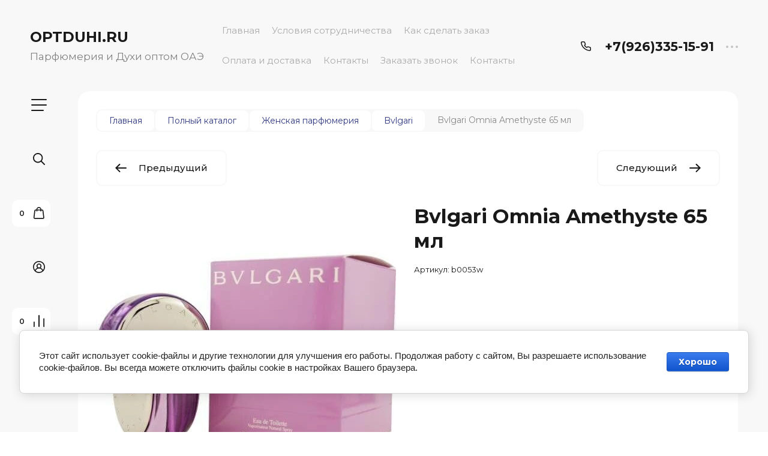

--- FILE ---
content_type: text/html; charset=utf-8
request_url: https://optduhi.ru/view-all-products-in-shop.html/product/791677406
body_size: 41576
content:

	<!doctype html>
<html lang="ru">

<head>
<meta charset="utf-8">
<meta name="robots" content="all">
<title>Bvlgari Omnia Amethyste 65 мл</title>
<meta name="description" content="Bvlgari Omnia Amethyste 65 мл">
<meta name="keywords" content="Bvlgari Omnia Amethyste 65 мл">
<meta name="SKYPE_TOOLBAR" content="SKYPE_TOOLBAR_PARSER_COMPATIBLE">
<meta name="viewport" content="width=device-width, initial-scale=1.0, maximum-scale=1.0, user-scalable=no">
<meta name="format-detection" content="telephone=no">
<meta http-equiv="x-rim-auto-match" content="none">


<!-- jquery -->
<!--<script src="/g/libs/jquery/1.10.2/jquery.min.js" charset="utf-8"></script>-->
<script src="/g/libs/jquery/2.2.4/jquery-2.2.4.min.js" charset="utf-8"></script>
<!-- jquery -->

<!-- common js -->
	<link rel="stylesheet" href="/g/css/styles_articles_tpl.css">

            <!-- 46b9544ffa2e5e73c3c971fe2ede35a5 -->
            <script src='/shared/s3/js/lang/ru.js'></script>
            <script src='/shared/s3/js/common.min.js'></script>
        <link rel='stylesheet' type='text/css' href='/shared/s3/css/calendar.css' /><link rel='stylesheet' type='text/css' href='/shared/highslide-4.1.13/highslide.min.css'/>
<script type='text/javascript' src='/shared/highslide-4.1.13/highslide-full.packed.js'></script>
<script type='text/javascript'>
hs.graphicsDir = '/shared/highslide-4.1.13/graphics/';
hs.outlineType = null;
hs.showCredits = false;
hs.lang={cssDirection:'ltr',loadingText:'Загрузка...',loadingTitle:'Кликните чтобы отменить',focusTitle:'Нажмите чтобы перенести вперёд',fullExpandTitle:'Увеличить',fullExpandText:'Полноэкранный',previousText:'Предыдущий',previousTitle:'Назад (стрелка влево)',nextText:'Далее',nextTitle:'Далее (стрелка вправо)',moveTitle:'Передвинуть',moveText:'Передвинуть',closeText:'Закрыть',closeTitle:'Закрыть (Esc)',resizeTitle:'Восстановить размер',playText:'Слайд-шоу',playTitle:'Слайд-шоу (пробел)',pauseText:'Пауза',pauseTitle:'Приостановить слайд-шоу (пробел)',number:'Изображение %1/%2',restoreTitle:'Нажмите чтобы посмотреть картинку, используйте мышь для перетаскивания. Используйте клавиши вперёд и назад'};</script>

<!--s3_require-->
<link rel="stylesheet" href="/g/basestyle/1.0.1/user/user.css" type="text/css"/>
<link rel="stylesheet" href="/g/basestyle/1.0.1/cookie.message/cookie.message.css" type="text/css"/>
<link rel="stylesheet" href="/g/basestyle/1.0.1/user/user.blue.css" type="text/css"/>
<script type="text/javascript" src="/g/basestyle/1.0.1/user/user.js" async></script>
<link rel="stylesheet" href="/g/basestyle/1.0.1/cookie.message/cookie.message.blue.css" type="text/css"/>
<script type="text/javascript" src="/g/basestyle/1.0.1/cookie.message/cookie.message.js" async></script>
<!--/s3_require-->
<!-- common js -->

<!-- shop init -->
			
		
		
		
			<link rel="stylesheet" type="text/css" href="/g/shop2v2/default/css/theme.less.css">		
			<script type="text/javascript" src="/g/shop2v2/default/js/shop2v2-plugins.js"></script>
		
			<script type="text/javascript" src="/g/shop2v2/default/js/shop2.2.min.js"></script>
		
	<script type="text/javascript">shop2.init({"productRefs": [],"apiHash": {"getPromoProducts":"d6ff37d89984d13a9e7cc84d5c4e18e9","getSearchMatches":"6a6ef2a29d3578ac41ced7409524fc91","getFolderCustomFields":"79466f85a52374a27fa49a36f31f44a1","getProductListItem":"782d13ea48553de36548f43178c43dbd","cartAddItem":"3d47d5d6a8c2c3da442ef862a8e38461","cartRemoveItem":"526cfa27d743a1a913762f2c63058226","cartUpdate":"c4f351964a8616729532283bde715fdc","cartRemoveCoupon":"638a941fc4f701c2f27f0e010135ab9a","cartAddCoupon":"2af718813e994d0d201c6033cddf7826","deliveryCalc":"4f4044f7ef5ea94ba03c3f0a5acfb70e","printOrder":"a61270b92d27552385565e6f44864a16","cancelOrder":"8013eb483e0ce698496ed04b1c856aee","cancelOrderNotify":"f389b6c7e204d5d8f5786666d30c38a0","repeatOrder":"738cb05dc35fecd2631a0ab205001b84","paymentMethods":"6075e68c200a28122358811e2c5721e1","compare":"38a7abbb5d4f1ee14b2ca11c118cb1cb"},"hash": null,"verId": 799725,"mode": "product","step": "","uri": "/view-all-products-in-shop.html","IMAGES_DIR": "/d/","my": {"gr_filter_max_count":2,"gr_compare_data_tooltip":"\u0421\u0440\u0430\u0432\u043d\u0438\u0442\u044c","gr_compare_data_added_tooltip":"\u0423\u0434\u0430\u043b\u0438\u0442\u044c","gr_add_to_compare_text":"\u0421\u0440\u0430\u0432\u043d\u0438\u0442\u044c","gr_cart_show_options_text":"\u0411\u043e\u043b\u044c\u0448\u0435","gr_rating_block_title":true,"show_sections":true,"gr_coupon_remodal":false,"gr_card_vertical_slider":true,"buy_alias":"\u0412 \u043a\u043e\u0440\u0437\u0438\u043d\u0443","buy_mod":true,"buy_kind":true,"on_shop2_btn":true,"show_flags_filter":false,"lazy_load_subpages":true,"gr_lazy_load":true,"gr_pagelist_lazy_load":true,"gr_search_range_slider":false,"gr_filter_range_slider":false,"gr_filter_remodal":true,"gr_filter_remodal_btn":"\u0424\u0438\u043b\u044c\u0442\u0440","gr_show_filter_color_btn":true,"gr_show_slider_autoplay":true,"gr_enable_images_settings":true,"gr_vendor_in_thumbs":true,"gr_show_one_click_in_thumbs":true,"gr_product_list_titles":true,"gr_pagelist_only_icons":true,"gr_kinds_slider":true,"gr_show_collcetions_amount":true,"gr_cart_titles":true,"gr_cart_auth_remodal":true,"gr_filter_sorting_title":"\u0421\u043e\u0440\u0442\u0438\u0440\u043e\u0432\u043a\u0430:","gr_by_price_desc":"\u0441\u0430\u043c\u044b\u0435 \u0434\u043e\u0440\u043e\u0433\u0438\u0435","gr_by_price_asc":"\u0441\u0430\u043c\u044b\u0435 \u0434\u0435\u0448\u0435\u0432\u044b\u0435","gr_by_name_asc":"\u043d\u0430\u0437\u0432\u0430\u043d\u0438\u0435 \u043e\u0442 \u0410","gr_by_name_desc":"\u043d\u0430\u0437\u0432\u0430\u043d\u0438\u0435 \u043e\u0442 \u042f","gr_filter_default_sorting":"\u0421\u043e\u0440\u0442\u0438\u0440\u043e\u0432\u0430\u0442\u044c","gr_filter_default_sorting_item":"\u043f\u043e \u0443\u043c\u043e\u043b\u0447\u0430\u043d\u0438\u044e","gr_login_placeholered":true,"gr_search_form_btn":"\u041d\u0430\u0439\u0442\u0438","gr_product_one_click":"\u0411\u044b\u0441\u0442\u0440\u044b\u0439 \u0437\u0430\u043a\u0430\u0437","gr_product_options_btn":"\u0411\u043e\u043b\u044c\u0448\u0435","gr_filter_placeholders":true,"gr_filter_reset_text":"\u0421\u0431\u0440\u043e\u0441\u0438\u0442\u044c","gr_product_mode_h1":true,"gr_options_more_btn":"\u0411\u043e\u043b\u044c\u0448\u0435","gr_pluso_title":"\u041f\u043e\u0434\u0435\u043b\u0438\u0442\u044c\u0441\u044f","gr_cart_total_title":"\u0420\u0430\u0441\u0447\u0435\u0442","gr_product_page_version":"global:shop2.2.120-4-product.tpl","gr_product_list_thumbs":"global:shop2.2.120-4-product-list-thumbs.tpl","gr_collections_blocks":"global:shop2.2.120-4-product-item-collections-blocks.tpl","gr_cart_page_version":"global:shop2.2.120-4-cart.tpl","collection_mod_width":500,"collection_mod_height":500,"collection_image_width":500,"collection_image_height":500,"gr_hide_no_amount_rating":true,"gr_show_collections_compare":true,"gr_shop2_msg":true,"gr_main_blocks_version":"global:shop2.2.120-4-main-blocks.tpl","gr_collections_item":"global:shop2.2.120-4-product-item-collections.tpl","new_instagram_fix":true},"shop2_cart_order_payments": 1,"cf_margin_price_enabled": 0,"maps_yandex_key":"","maps_google_key":""});</script>
<!-- shop init -->

<!-- theme styles -->


	
		    <link rel="stylesheet" href="/g/templates/shop2/2.120.2/2.2.120-4/themes/theme10/colors.css">
	
	<link rel="stylesheet" href="/g/templates/shop2/2.120.2/2.2.120-4/css/theme.scss.css">


<link rel="stylesheet" href="/g/templates/shop2/2.120.2/2.2.120-4/css/global_styles.css">
<!-- theme styles -->




<script src="/g/libs/timer/js/timer.js" charset="utf-8"></script>

</head><body class="site">
	
		
	<svg width="0" height="0" class="hidden" style="display: none;">
  <symbol viewBox="0 0 15 15" xmlns="http://www.w3.org/2000/svg" id="action_icon">
    <path d="M14.813 7.952a.639.639 0 0 0 0-.904l-.532-.53a.614.614 0 0 1-.125-.718l.281-.686c.126-.343-.03-.717-.343-.842l-.688-.28A.64.64 0 0 1 13 3.399v-.748a.66.66 0 0 0-.656-.655h-.75A.64.64 0 0 1 11 1.59l-.281-.686c-.125-.343-.5-.499-.844-.343l-.688.281A.74.74 0 0 1 8.47.717l-.531-.53a.642.642 0 0 0-.907 0L6.5.717a.618.618 0 0 1-.719.125l-.687-.28c-.313-.125-.719.03-.844.342l-.281.686a.64.64 0 0 1-.594.406h-.719A.66.66 0 0 0 2 2.65v.748a.64.64 0 0 1-.406.593l-.688.28a.617.617 0 0 0-.344.842l.282.686c.094.25.031.53-.125.718l-.531.53a.639.639 0 0 0 0 .904l.53.53c.188.187.25.468.126.718l-.281.686c-.125.312.03.717.343.842l.688.28A.64.64 0 0 1 2 11.6v.748a.66.66 0 0 0 .656.655h.75c.25 0 .5.156.594.406l.281.686a.61.61 0 0 0 .844.343l.688-.281a.74.74 0 0 1 .718.125l.532.53c.25.25.656.25.906 0l.531-.53a.618.618 0 0 1 .719-.125l.687.28c.313.125.719-.03.844-.342l.281-.686a.64.64 0 0 1 .594-.406h.75a.66.66 0 0 0 .656-.655V11.6a.64.64 0 0 1 .406-.593l.688-.28c.344-.125.5-.53.344-.842l-.281-.686a.735.735 0 0 1 .124-.718l.5-.53zM5.624 4.678a.92.92 0 0 1 .938.935.92.92 0 0 1-.938.936.92.92 0 0 1-.938-.936.92.92 0 0 1 .938-.935zm3.75 5.613a.92.92 0 0 1-.938-.935.92.92 0 0 1 .938-.936.92.92 0 0 1 .938.936.92.92 0 0 1-.938.935zm.75-4.553L5.75 10.104a.618.618 0 0 1-.438.187.618.618 0 0 1-.437-.187.602.602 0 0 1 0-.873L9.25 4.865c.25-.25.625-.25.875 0s.25.624 0 .873z"></path>
  </symbol>
  <symbol viewBox="0 0 22 24" xmlns="http://www.w3.org/2000/svg" id="buy_btn_icon">
    <path fill-rule="evenodd" clip-rule="evenodd" d="M10.751 2a3 3 0 0 0-3 3h6a3 3 0 0 0-3-3zm3 5v1a1 1 0 1 0 2 0V7h1.222a1 1 0 0 1 .993.883l1.53 13A1 1 0 0 1 18.501 22H3a1 1 0 0 1-.993-1.117l1.53-13A1 1 0 0 1 4.53 7h1.22v1a1 1 0 1 0 2 0V7h6zm-8-2H4.53a3 3 0 0 0-2.98 2.65l-1.53 13A3 3 0 0 0 3 24h15.502a3 3 0 0 0 2.98-3.35l-1.53-13A3 3 0 0 0 16.972 5h-1.22a5 5 0 0 0-10 0z"></path>
  </symbol>
  <symbol viewBox="0 0 20 20" xmlns="http://www.w3.org/2000/svg" id="close_btn_icon">
    <path fill-rule="evenodd" clip-rule="evenodd" d="M.293.293a1 1 0 0 1 1.414 0L10 8.586 18.293.293a1 1 0 1 1 1.414 1.414L11.414 10l8.293 8.293a1 1 0 0 1-1.414 1.414L10 11.414l-8.293 8.293a1 1 0 0 1-1.414-1.414L8.586 10 .293 1.707a1 1 0 0 1 0-1.414z"></path>
  </symbol>
  <symbol viewBox="0 0 20 24" xmlns="http://www.w3.org/2000/svg" id="filter_btn">
    <path fill-rule="evenodd" clip-rule="evenodd" d="M2.072 3.5c.042.036.1.082.184.137.333.219.881.454 1.648.667C5.423 4.726 7.579 5 10 5c2.421 0 4.577-.274 6.096-.696.767-.213 1.315-.448 1.648-.667.083-.055.142-.1.184-.137a1.633 1.633 0 0 0-.184-.137c-.333-.219-.881-.454-1.648-.667C14.577 2.274 12.421 2 10 2c-2.421 0-4.577.274-6.096.696-.767.213-1.315.448-1.648.667a1.64 1.64 0 0 0-.184.137zM18 5.756c-.414.18-.876.339-1.368.475C14.893 6.714 12.549 7 10 7c-2.55 0-4.893-.286-6.632-.769A10.391 10.391 0 0 1 2 5.756v1.001a2 2 0 0 0 .586 1.415L9 14.586V21a1 1 0 1 0 2 0v-6.414l6.414-6.414A2 2 0 0 0 18 6.757v-1zM20 3.5v3.257a4 4 0 0 1-1.172 2.829L13 15.414V21a3 3 0 1 1-6 0v-5.586L1.172 9.586A4 4 0 0 1 0 6.757V3.5c0-.866.621-1.456 1.158-1.809.578-.38 1.348-.683 2.21-.922C5.107.286 7.451 0 10 0c2.55 0 4.893.286 6.632.769.862.24 1.632.543 2.21.922C19.379 2.044 20 2.634 20 3.5z"></path>
  </symbol>
  <symbol viewBox="0 0 13 13" xmlns="http://www.w3.org/2000/svg" id="gift_icon">
    <path d="M5.571 7.744v4.329a.911.911 0 0 1-.928.927H2.476A1.53 1.53 0 0 1 .93 11.454v-3.71c0-.525.402-.927.928-.927h2.786c.526 0 .928.402.928.927zm1.858 0v4.329c0 .525.402.927.928.927h2.167a1.53 1.53 0 0 0 1.547-1.546v-3.71a.911.911 0 0 0-.928-.927H8.357a.911.911 0 0 0-.928.927zm4.642-5.564H8.048l.835-.835c.31-.31.31-.804 0-1.082-.31-.31-.804-.31-1.083 0L6.5 1.53 5.2.232c-.31-.31-.805-.31-1.083 0-.31.309-.31.804 0 1.082l.835.866H.93a.911.911 0 0 0-.93.927v1.546c0 .525.402.927.929.927H12.07a.911.911 0 0 0 .93-.927V3.107a.911.911 0 0 0-.929-.927z"></path>
  </symbol>
  <symbol viewBox="0 0 14 20" xmlns="http://www.w3.org/2000/svg" id="lazy_btn_icon">
    <path fill-rule="evenodd" clip-rule="evenodd" d="M7 0c.525 0 .95.407.95.91v15.986l4.427-4.233a.981.981 0 0 1 1.345 0 .881.881 0 0 1 0 1.285l-6.05 5.786a.981.981 0 0 1-1.344 0l-6.05-5.786a.881.881 0 0 1 0-1.285.981.981 0 0 1 1.345 0l4.426 4.233V.91C6.05.407 6.475 0 7 0z"></path>
  </symbol>
  <symbol viewBox="0 0 12 2" xmlns="http://www.w3.org/2000/svg" id="minus_icon_btn">
    <path fill-rule="evenodd" clip-rule="evenodd" d="M0 1a1 1 0 0 1 1-1h10a1 1 0 1 1 0 2H1a1 1 0 0 1-1-1z"></path>
  </symbol>
  <symbol viewBox="0 0 22 24" xmlns="http://www.w3.org/2000/svg" id="notavailable_btn_icon">
    <path fill-rule="evenodd" clip-rule="evenodd" d="M10.751 2a3 3 0 0 0-3 3h6a3 3 0 0 0-3-3zm3 5v1a1 1 0 1 0 2 0V7h1.222a1 1 0 0 1 .993.883l1.53 13A1 1 0 0 1 18.501 22H3a1 1 0 0 1-.993-1.117l1.53-13A1 1 0 0 1 4.53 7h1.22v1a1 1 0 1 0 2 0V7h6zm-8-2H4.53a3 3 0 0 0-2.98 2.65l-1.53 13A3 3 0 0 0 3 24h15.502a3 3 0 0 0 2.98-3.35l-1.53-13A3 3 0 0 0 16.972 5h-1.22a5 5 0 0 0-10 0z"></path>
  </symbol>
  <symbol viewBox="0 0 24 24" xmlns="http://www.w3.org/2000/svg" id="onrequest_btn_icon">
    <path fill-rule="evenodd" clip-rule="evenodd" d="M12 2C6.477 2 2 6.477 2 12s4.477 10 10 10 10-4.477 10-10S17.523 2 12 2zM0 12C0 5.373 5.373 0 12 0s12 5.373 12 12-5.373 12-12 12S0 18.627 0 12zm12-6a1 1 0 0 1 1 1v4.52l4.625 3.7a1 1 0 1 1-1.25 1.56L11 12.48V7a1 1 0 0 1 1-1z"></path>
  </symbol>
  <symbol viewBox="0 0 19 14" xmlns="http://www.w3.org/2000/svg" id="pagelist_next">
    <path fill-rule="evenodd" clip-rule="evenodd" d="M10.879.293a1 1 0 0 0 0 1.414L15.172 6H1a1 1 0 0 0 0 2h14.172l-4.293 4.293a1 1 0 0 0 1.414 1.414L19 7 12.293.293a1 1 0 0 0-1.414 0z"></path>
  </symbol>
  <symbol viewBox="0 0 19 14" xmlns="http://www.w3.org/2000/svg" id="pagelist_prev">
    <path fill-rule="evenodd" clip-rule="evenodd" d="M8.121.293a1 1 0 0 1 0 1.414L3.828 6H18a1 1 0 1 1 0 2H3.828l4.293 4.293a1 1 0 1 1-1.414 1.414L0 7 6.707.293a1 1 0 0 1 1.414 0z"></path>
  </symbol>
  <symbol viewBox="0 0 12 12" xmlns="http://www.w3.org/2000/svg" id="plus_icon_btn">
    <path fill-rule="evenodd" clip-rule="evenodd" d="M7 1a1 1 0 0 0-2 0v4H1a1 1 0 0 0 0 2h4v4a1 1 0 1 0 2 0V7h4a1 1 0 1 0 0-2H7V1z"></path>
  </symbol>
  <symbol viewBox="0 0 17 15" xmlns="http://www.w3.org/2000/svg" id="product_list_price">
    <path fill-rule="evenodd" clip-rule="evenodd" d="M0 1.5A1.5 1.5 0 0 1 1.5 0h14a1.5 1.5 0 0 1 0 3h-14A1.5 1.5 0 0 1 0 1.5zm0 6A1.5 1.5 0 0 1 1.5 6h14a1.5 1.5 0 0 1 0 3h-14A1.5 1.5 0 0 1 0 7.5zm0 6A1.5 1.5 0 0 1 1.5 12h14a1.5 1.5 0 0 1 0 3h-14A1.5 1.5 0 0 1 0 13.5z"></path>
  </symbol>
  <symbol viewBox="0 0 17 15" xmlns="http://www.w3.org/2000/svg" id="product_list_simple">
    <path fill-rule="evenodd" clip-rule="evenodd" d="M0 1.5A1.5 1.5 0 0 1 1.5 0h4a1.5 1.5 0 1 1 0 3h-4A1.5 1.5 0 0 1 0 1.5zm10 0A1.5 1.5 0 0 1 11.5 0h4a1.5 1.5 0 0 1 0 3h-4A1.5 1.5 0 0 1 10 1.5zm-10 6A1.5 1.5 0 0 1 1.5 6h4a1.5 1.5 0 1 1 0 3h-4A1.5 1.5 0 0 1 0 7.5zm10 0A1.5 1.5 0 0 1 11.5 6h4a1.5 1.5 0 0 1 0 3h-4A1.5 1.5 0 0 1 10 7.5zm-10 6A1.5 1.5 0 0 1 1.5 12h4a1.5 1.5 0 0 1 0 3h-4A1.5 1.5 0 0 1 0 13.5zm10 0a1.5 1.5 0 0 1 1.5-1.5h4a1.5 1.5 0 0 1 0 3h-4a1.5 1.5 0 0 1-1.5-1.5z"></path>
  </symbol>
  <symbol viewBox="0 0 15 15" xmlns="http://www.w3.org/2000/svg" id="product_list_thumbs">
    <path fill-rule="evenodd" clip-rule="evenodd" d="M1.5 0A1.5 1.5 0 0 1 3 1.5v3a1.5 1.5 0 1 1-3 0v-3A1.5 1.5 0 0 1 1.5 0zm6 0A1.5 1.5 0 0 1 9 1.5v3a1.5 1.5 0 1 1-3 0v-3A1.5 1.5 0 0 1 7.5 0zm6 0A1.5 1.5 0 0 1 15 1.5v3a1.5 1.5 0 0 1-3 0v-3A1.5 1.5 0 0 1 13.5 0zm-12 9A1.5 1.5 0 0 1 3 10.5v3a1.5 1.5 0 0 1-3 0v-3A1.5 1.5 0 0 1 1.5 9zm6 0A1.5 1.5 0 0 1 9 10.5v3a1.5 1.5 0 0 1-3 0v-3A1.5 1.5 0 0 1 7.5 9zm6 0a1.5 1.5 0 0 1 1.5 1.5v3a1.5 1.5 0 0 1-3 0v-3A1.5 1.5 0 0 1 13.5 9z"></path>
  </symbol>
  <symbol viewBox="0 0 12 10" xmlns="http://www.w3.org/2000/svg" id="sort_param_asc">
    <path d="M11 10H1a1 1 0 0 1 0-2h10a1 1 0 0 1 0 2zM6 6H1a1 1 0 0 1 0-2h5a1 1 0 0 1 0 2zm0-4H1a1 1 0 0 1 0-2h5a1 1 0 0 1 0 2z"></path>
  </symbol>
  <symbol viewBox="0 0 12 10" xmlns="http://www.w3.org/2000/svg" id="sort_param_desc">
    <path d="M11 2H1a1 1 0 0 1 0-2h10a1 1 0 0 1 0 2zM1 4h5a1 1 0 0 1 0 2H1a1 1 0 0 1 0-2zm0 4h5a1 1 0 0 1 0 2H1a1 1 0 0 1 0-2z"></path>
  </symbol>
  <symbol viewBox="0 0 9 18" xmlns="http://www.w3.org/2000/svg" id="z_address_icon">
    <path fill-rule="evenodd" clip-rule="evenodd" d="M4.5 1.5a3 3 0 1 0 0 6 3 3 0 0 0 0-6zM0 4.5a4.5 4.5 0 1 1 5.25 4.438v8.312a.75.75 0 0 1-1.5 0V8.938A4.501 4.501 0 0 1 0 4.5z"></path>
  </symbol>
  <symbol viewBox="0 0 26 20" xmlns="http://www.w3.org/2000/svg" id="z_burger_btn">
    <path fill-rule="evenodd" clip-rule="evenodd" d="M0 1a1 1 0 0 1 1-1h24a1 1 0 1 1 0 2H1a1 1 0 0 1-1-1zm0 9a1 1 0 0 1 1-1h24a1 1 0 1 1 0 2H1a1 1 0 0 1-1-1zm0 9a1 1 0 0 1 1-1h19a1 1 0 1 1 0 2H1a1 1 0 0 1-1-1z"></path>
  </symbol>
  <symbol viewBox="0 0 20 24" xmlns="http://www.w3.org/2000/svg" id="z_cart_delete">
    <path fill-rule="evenodd" clip-rule="evenodd" d="M9 2a1 1 0 0 0-1 1v1h4V3a1 1 0 0 0-1-1H9zm5 2V3a3 3 0 0 0-3-3H9a3 3 0 0 0-3 3v1H1a1 1 0 0 0 0 2h.105l1.703 15.331A3 3 0 0 0 5.79 24h8.42a3 3 0 0 0 2.982-2.669L18.895 6H19a1 1 0 1 0 0-2h-5zm2.883 2H3.117l1.68 15.11a1 1 0 0 0 .993.89h8.42a1 1 0 0 0 .994-.89L16.883 6zM8 9a1 1 0 0 1 1 1v8a1 1 0 1 1-2 0v-8a1 1 0 0 1 1-1zm4 0a1 1 0 0 1 1 1v8a1 1 0 1 1-2 0v-8a1 1 0 0 1 1-1z"></path>
  </symbol>
  <symbol viewBox="0 0 22 24" xmlns="http://www.w3.org/2000/svg" id="z_cart_icon">
    <path fill-rule="evenodd" clip-rule="evenodd" d="M11 2a3 3 0 0 0-3 3h6a3 3 0 0 0-3-3zm3 5v1a1 1 0 1 0 2 0V7h1.221a1 1 0 0 1 .994.883l1.53 13A1 1 0 0 1 18.75 22H3.249a1 1 0 0 1-.993-1.117l1.53-13A1 1 0 0 1 4.778 7H6v1a1 1 0 1 0 2 0V7h6zM6 5H4.779a3 3 0 0 0-2.98 2.65l-1.53 13A3 3 0 0 0 3.25 24h15.502a3 3 0 0 0 2.98-3.35l-1.53-13A3 3 0 0 0 17.221 5H16A5 5 0 1 0 6 5z"></path>
  </symbol>
  <symbol viewBox="0 0 20 20" xmlns="http://www.w3.org/2000/svg" id="z_close_btn">
    <path fill-rule="evenodd" clip-rule="evenodd" d="M.293.293a1 1 0 0 1 1.414 0L10 8.586 18.293.293a1 1 0 1 1 1.414 1.414L11.414 10l8.293 8.293a1 1 0 0 1-1.414 1.414L10 11.414l-8.293 8.293a1 1 0 0 1-1.414-1.414L8.586 10 .293 1.707a1 1 0 0 1 0-1.414z"></path>
  </symbol>
  <symbol viewBox="0 0 20 22" xmlns="http://www.w3.org/2000/svg" id="z_compare_icon">
    <path fill-rule="evenodd" clip-rule="evenodd" d="M10 0a1 1 0 0 1 1 1v20a1 1 0 1 1-2 0V1a1 1 0 0 1 1-1zm9 6a1 1 0 0 1 1 1v14a1 1 0 1 1-2 0V7a1 1 0 0 1 1-1zM1 12a1 1 0 0 1 1 1v8a1 1 0 1 1-2 0v-8a1 1 0 0 1 1-1z"></path>
  </symbol>
  <symbol viewBox="0 0 12 12" xmlns="http://www.w3.org/2000/svg" id="z_coupon_plus">
    <path fill-rule="evenodd" clip-rule="evenodd" d="M6 0a1 1 0 0 1 1 1v4h4a1 1 0 1 1 0 2H7v4a1 1 0 1 1-2 0V7H1a1 1 0 0 1 0-2h4V1a1 1 0 0 1 1-1z"></path>
  </symbol>
  <symbol viewBox="0 0 24 24" xmlns="http://www.w3.org/2000/svg" id="z_dog_icon">
    <path fill-rule="evenodd" clip-rule="evenodd" d="M12 2C6.477 2 2 6.477 2 12s4.477 10 10 10a1 1 0 1 1 0 2C5.373 24 0 18.627 0 12S5.373 0 12 0s12 5.373 12 12v2a4 4 0 0 1-7.49 1.957A6 6 0 1 1 16 7.528V7a1 1 0 1 1 2 0v7a2 2 0 1 0 4 0v-2c0-5.523-4.477-10-10-10zm4 10a4 4 0 1 0-8 0 4 4 0 0 0 8 0z"></path>
  </symbol>
  <symbol viewBox="0 0 24 20" xmlns="http://www.w3.org/2000/svg" id="z_good_icon">
    <path fill-rule="evenodd" clip-rule="evenodd" d="M14.457 2.041a1.06 1.06 0 0 0-1.263.595l-1.776 4.06a6.41 6.41 0 0 1-1.359 1.936 5.772 5.772 0 0 1-1.102.857c.028.167.043.337.043.511v6.72c1.966.5 3.465.777 4.875.854 1.58.087 3.093-.078 5.064-.521a1.932 1.932 0 0 0 1.452-1.52l1.15-5.752a1 1 0 0 0-.98-1.196h-3.88a2 2 0 0 1-1.973-2.329l.503-3.021a1.06 1.06 0 0 0-.754-1.194zM8.5 18.657c2.026.515 3.67.827 5.264.915 1.817.099 3.52-.097 5.613-.568 1.53-.345 2.673-1.575 2.974-3.08l1.15-5.75a3 3 0 0 0-2.942-3.59h-3.88l.504-3.02-.986-.165.986.164a3.06 3.06 0 0 0-5.822-1.73l-1.776 4.06a4.42 4.42 0 0 1-1.608 1.851A2.99 2.99 0 0 0 6 7H3a3 3 0 0 0-3 3v7a3 3 0 0 0 3 3h3a2.996 2.996 0 0 0 2.5-1.343zM3 9a1 1 0 0 0-1 1v7a1 1 0 0 0 1 1h3a1 1 0 0 0 1-1v-7a.999.999 0 0 0-1-1H3z"></path>
  </symbol>
  <symbol viewBox="0 0 24 24" xmlns="http://www.w3.org/2000/svg" id="z_login_icon">
    <path fill-rule="evenodd" clip-rule="evenodd" d="M12 2C6.477 2 2 6.477 2 12c0 2.217.72 4.265 1.942 5.924a9.055 9.055 0 0 1 4.644-4.26A4.976 4.976 0 0 1 6.982 10c0-2.766 2.25-5 5.018-5 2.767 0 5.018 2.234 5.018 5a4.977 4.977 0 0 1-1.604 3.665 9.055 9.055 0 0 1 4.644 4.259A9.952 9.952 0 0 0 22 12c0-5.523-4.477-10-10-10zm6.584 17.526A7.038 7.038 0 0 0 12 15a7.038 7.038 0 0 0-6.584 4.526A9.958 9.958 0 0 0 12 22a9.958 9.958 0 0 0 6.584-2.474zM0 12C0 5.373 5.373 0 12 0s12 5.373 12 12c0 3.338-1.364 6.359-3.562 8.533A11.965 11.965 0 0 1 12 24c-3.29 0-6.271-1.325-8.438-3.467A11.966 11.966 0 0 1 0 12zm12-5a3.009 3.009 0 0 0-3.018 3c0 1.653 1.347 3 3.018 3a3.01 3.01 0 0 0 3.018-3c0-1.653-1.347-3-3.018-3z"></path>
  </symbol>
  <symbol viewBox="0 0 6 5" xmlns="http://www.w3.org/2000/svg" id="z_mark_icon">
    <path fill-rule="evenodd" clip-rule="evenodd" d="M5.854.146a.5.5 0 0 1 0 .708L2 4.707.146 2.854a.5.5 0 1 1 .708-.708L2 3.293 5.146.146a.5.5 0 0 1 .708 0z"></path>
  </symbol>
  <symbol viewBox="0 0 12 9" xmlns="http://www.w3.org/2000/svg" id="z_min_left_arrow">
    <path fill-rule="evenodd" clip-rule="evenodd" d="M7.146.646a.5.5 0 0 1 .708 0L11.707 4.5 7.854 8.354a.5.5 0 1 1-.708-.708L9.793 5H.5a.5.5 0 0 1 0-1h9.293L7.146 1.354a.5.5 0 0 1 0-.708z"></path>
  </symbol>
  <symbol viewBox="0 0 7 11" xmlns="http://www.w3.org/2000/svg" id="z_more_btn">
    <path fill-rule="evenodd" clip-rule="evenodd" d="M3.5.5A.5.5 0 0 1 4 1v7.793l2.146-2.147a.5.5 0 1 1 .708.708L3.5 10.707.146 7.354a.5.5 0 1 1 .708-.708L3 8.793V1a.5.5 0 0 1 .5-.5z"></path>
  </symbol>
  <symbol viewBox="0 0 20 4" fill="none" xmlns="http://www.w3.org/2000/svg" id="z_more_contact_btn">
    <path d="M4 2a2 2 0 1 1-4 0 2 2 0 0 1 4 0zm8 0a2 2 0 1 1-4 0 2 2 0 0 1 4 0zm8 0a2 2 0 1 1-4 0 2 2 0 0 1 4 0z" fill="#C4C4C4"></path>
  </symbol>
  <symbol viewBox="0 0 17 16" xmlns="http://www.w3.org/2000/svg" id="z_phone_icon">
    <path fill-rule="evenodd" clip-rule="evenodd" d="M2.258 1.46c-.451 0-.737.332-.703.657.69 6.555 6.231 11.77 13.196 12.42a.647.647 0 0 0 .697-.663v-2.598a.735.735 0 0 0-.53-.693l-2.685-.842a.81.81 0 0 0-.794.176l-.43.405a1.609 1.609 0 0 1-1.953.177C7.59 9.554 6.734 8.755 5.823 7.464c-.412-.584-.304-1.342.2-1.817l.44-.413a.7.7 0 0 0 .187-.748L5.755 1.96a.773.773 0 0 0-.736-.5H2.26zm-2.247.8C-.124.98.996 0 2.258 0H5.02c1.002 0 1.892.603 2.209 1.498l.894 2.526a2.1 2.1 0 0 1-.562 2.242l-.432.407c.783 1.107 1.488 1.771 2.79 2.611l.424-.4a2.432 2.432 0 0 1 2.382-.529l2.684.843c.95.298 1.592 1.135 1.592 2.078v2.598c0 1.189-1.041 2.243-2.402 2.116C6.898 15.27.775 9.508.011 2.26z"></path>
  </symbol>
  <symbol viewBox="0 0 22 22" xmlns="http://www.w3.org/2000/svg" id="z_pluso">
    <path fill-rule="evenodd" clip-rule="evenodd" d="M18 2a2 2 0 1 0 0 4 2 2 0 0 0 0-4zm-4 2a4 4 0 1 1 .983 2.626l-7.071 3.536a4.012 4.012 0 0 1 0 1.676l7.071 3.536a4 4 0 1 1-.895 1.788l-7.071-3.536a4 4 0 1 1 0-5.253l7.071-3.535A4.015 4.015 0 0 1 14 4zM4 9a2 2 0 1 0 0 4 2 2 0 0 0 0-4zm14 7a2 2 0 1 0-.001 4A2 2 0 0 0 18 16z"></path>
  </symbol>
  <symbol viewBox="0 0 22 22" xmlns="http://www.w3.org/2000/svg" id="z_quick_btn">
    <path fill-rule="evenodd" clip-rule="evenodd" d="M14 2a1 1 0 1 1 0-2h7a1 1 0 0 1 1 1v7a1 1 0 1 1-2 0V3.414l-5.293 5.293a1 1 0 1 1-1.414-1.414L18.586 2H14zM1 13a1 1 0 0 1 1 1v4.586l5.293-5.293a1 1 0 0 1 1.414 1.414L3.414 20H8a1 1 0 1 1 0 2H1a1 1 0 0 1-1-1v-7a1 1 0 0 1 1-1z"></path>
  </symbol>
  <symbol viewBox="0 0 23 20" xmlns="http://www.w3.org/2000/svg" id="z_recalcult">
    <path fill-rule="evenodd" clip-rule="evenodd" d="M13 2a8 8 0 0 0-8 8v.586l1.293-1.293a1 1 0 0 1 1.414 1.414L4 14.414.293 10.707a1 1 0 1 1 1.414-1.414L3 10.586V10C3 4.477 7.477 0 13 0s10 4.477 10 10-4.477 10-10 10a1 1 0 1 1 0-2 8 8 0 1 0 0-16z"></path>
  </symbol>
  <symbol viewBox="0 0 32 20" xmlns="http://www.w3.org/2000/svg" id="z_reviews_icon">
    <path d="M14 17v-7a3 3 0 0 0-3-3H7.723a1 1 0 0 1-.868-1.496l1.863-3.26A1.5 1.5 0 0 0 7.415 0H5.161a2 2 0 0 0-1.737 1.008L1.318 4.694A10 10 0 0 0 0 9.656V17a3 3 0 0 0 3 3h8a3 3 0 0 0 3-3zm18 0v-7a3 3 0 0 0-3-3h-3.277a1 1 0 0 1-.868-1.496l1.863-3.26A1.5 1.5 0 0 0 25.415 0h-2.254a2 2 0 0 0-1.737 1.008l-2.106 3.686A10 10 0 0 0 18 9.656V17a3 3 0 0 0 3 3h8a3 3 0 0 0 3-3z"></path>
  </symbol>
  <symbol viewBox="0 0 22 22" xmlns="http://www.w3.org/2000/svg" id="z_search_icon">
    <path fill-rule="evenodd" clip-rule="evenodd" d="M9 2a7 7 0 1 0 0 14A7 7 0 0 0 9 2zM0 9a9 9 0 1 1 16.032 5.618l5.675 5.675a1 1 0 0 1-1.414 1.414l-5.675-5.675A9 9 0 0 1 0 9z"></path>
  </symbol>
  <symbol viewBox="0 0 22 22" xmlns="http://www.w3.org/2000/svg" id="z_search_param">
    <path fill-rule="evenodd" clip-rule="evenodd" d="M8 2a3 3 0 1 0 0 6 3 3 0 0 0 0-6zM3.1 4a5.002 5.002 0 0 1 9.8 0H21a1 1 0 1 1 0 2h-8.1a5.002 5.002 0 0 1-9.8 0H1a1 1 0 0 1 0-2h2.1zM17 14a3 3 0 1 0 0 6 3 3 0 0 0 0-6zm-4.9 2a5.002 5.002 0 0 1 9.9 1 5 5 0 0 1-9.9 1H1a1 1 0 1 1 0-2h11.1z"></path>
  </symbol>
  <symbol viewBox="0 0 19 14" xmlns="http://www.w3.org/2000/svg" id="z_slider_arrow_left">
    <path fill-rule="evenodd" clip-rule="evenodd" d="M8.121.293a1 1 0 0 1 0 1.414L3.828 6H18a1 1 0 1 1 0 2H3.828l4.293 4.293a1 1 0 1 1-1.414 1.414L0 7 6.707.293a1 1 0 0 1 1.414 0z"></path>
  </symbol>
  <symbol viewBox="0 0 19 14" xmlns="http://www.w3.org/2000/svg" id="z_slider_arrow_right">
    <path fill-rule="evenodd" clip-rule="evenodd" d="M10.879.293a1 1 0 0 0 0 1.414L15.172 6H1a1 1 0 0 0 0 2h14.172l-4.293 4.293a1 1 0 0 0 1.414 1.414L19 7 12.293.293a1 1 0 0 0-1.414 0z"></path>
  </symbol>
  <symbol viewBox="0 0 22 23" xmlns="http://www.w3.org/2000/svg" id="z_speaker_icon">
    <path fill-rule="evenodd" clip-rule="evenodd" d="M17 3.226c0-.3-.362-.45-.574-.237C13.93 5.483 11.463 7 7.74 7H3a1 1 0 0 0-1 1v4a1 1 0 0 0 1 1h4.741a13 13 0 0 1 .28.003c3.571.074 5.978 1.582 8.405 4.009a.336.336 0 0 0 .574-.238V3.226zM19 7V3.226c0-2.081-2.517-3.124-3.989-1.652C12.745 3.842 10.755 5 7.742 5H3a3 3 0 0 0-3 3v4a3 3 0 0 0 3 3h.22l1.442 5.773a2.94 2.94 0 1 0 5.705-1.427L9.31 15.117c2.182.346 3.848 1.455 5.701 3.309 1.472 1.472 3.989.43 3.989-1.652V13a3 3 0 1 0 0-6zm0 2v2a1 1 0 1 0 0-2zM7.219 15H5.28l1.322 5.288a.94.94 0 1 0 1.824-.456L7.219 15z"></path>
  </symbol>
  <symbol viewBox="0 0 24 23" xmlns="http://www.w3.org/2000/svg" id="z_submit_icon">
    <path fill-rule="evenodd" clip-rule="evenodd" d="M21.157 3.398c.35-.827-.484-1.66-1.31-1.31L3.47 9.016c-.861.365-.796 1.606.098 1.878l5.203 1.583c.144.044.285.1.419.163l5.103-5.102a1 1 0 1 1 1.414 1.414l-5.103 5.102c.065.135.12.275.163.42l1.584 5.203c.272.894 1.513.959 1.877.098l6.929-16.377zM19.067.246c2.482-1.05 4.982 1.45 3.932 3.932L16.07 20.554c-1.093 2.583-4.816 2.388-5.633-.295l-1.583-5.203a.999.999 0 0 0-.666-.665l-5.202-1.584C.303 11.991.108 8.267 2.69 7.174L19.067.246l.388.918-.388-.918z"></path>
  </symbol>
  <symbol viewBox="0 0 16 24" xmlns="http://www.w3.org/2000/svg" id="z_up_arrow">
    <path fill-rule="evenodd" clip-rule="evenodd" d="M8 .586l7.707 7.707a1 1 0 0 1-1.414 1.414L9 4.414V23a1 1 0 1 1-2 0V4.414L1.707 9.707A1 1 0 1 1 .293 8.293L8 .586z"></path>
  </symbol>
  <symbol viewBox="0 0 28 28" xmlns="http://www.w3.org/2000/svg" id="z_zoom_btn">
    <path fill-rule="evenodd" clip-rule="evenodd" d="M0 0h8a1 1 0 0 1 0 2H3.414l8.293 8.293a1 1 0 0 1-1.414 1.414L2 3.414V8a1 1 0 0 1-2 0V0zm19 1a1 1 0 0 1 1-1h8v8a1 1 0 1 1-2 0V3.414l-8.293 8.293a1 1 0 0 1-1.414-1.414L24.586 2H20a1 1 0 0 1-1-1zm-7.293 15.293a1 1 0 0 1 0 1.414L3.414 26H8a1 1 0 1 1 0 2H0v-8a1 1 0 1 1 2 0v4.586l8.293-8.293a1 1 0 0 1 1.414 0zm4.586 0a1 1 0 0 1 1.414 0L26 24.586V20a1 1 0 1 1 2 0v8h-8a1 1 0 1 1 0-2h4.586l-8.293-8.293a1 1 0 0 1 0-1.414z"></path>
  </symbol>
  <symbol viewBox="0 0 22 22" xmlns="http://www.w3.org/2000/svg" id="z_zoom_min_btn">
    <path fill-rule="evenodd" clip-rule="evenodd" d="M14 2a1 1 0 1 1 0-2h7a1 1 0 0 1 1 1v7a1 1 0 1 1-2 0V3.414l-5.293 5.293a1 1 0 1 1-1.414-1.414L18.586 2H14zM1 13a1 1 0 0 1 1 1v4.586l5.293-5.293a1 1 0 0 1 1.414 1.414L3.414 20H8a1 1 0 1 1 0 2H1a1 1 0 0 1-1-1v-7a1 1 0 0 1 1-1z"></path>
  </symbol>
</svg>	
	<div class="gr-tooltip"></div>
	<div class="site__wrapper">
		
			    	<a href="/view-all-products-in-shop.html/compare" target="_blank" class="mobile-fixed__compare_btn compare_block_1 compare-block">
	    		
	    		<span class="compare-block__amount">0</span>
	    		
	    		<span class="mobile-fixed__comp_icon">
		    		<svg class="gr-svg-icon">
					  <use xlink:href="#z_compare_icon"></use>
					</svg>
				</span>
				
				<span class="mobile-fixed__compare_text">К сравнению
				
					<span class="mobile-fixed__comp_arrow">
			    		<svg class="gr-svg-icon">
						  <use xlink:href="#z_min_left_arrow"></use>
						</svg>
					</span>
				</span>
			</a>
		

		<div class="fixed-panel-left">
			<div class="fixed-btns">
				<div class="fixed-btns__burg_btn">
					<svg class="gr-svg-icon on_btn">
					  <use xlink:href="#z_burger_btn"></use>
					</svg>

				</div>

				<div class="fixed-btns__search_btn">
					<svg class="gr-svg-icon on_btn">
					  <use xlink:href="#z_search_icon"></use>
					</svg>
				</div>
				
				
								
															
					<div class="fixed-btns__cart_btn pointer_events_none gr-cart-popup-btn">
						
						
						<div class="ajax_cart_amount_wr">
							<div class="ajax_cart_amount gr-cart-total-amount">0</div>
						</div>
						
						<svg class="gr-svg-icon on_btn">
						  <use xlink:href="#buy_btn_icon"></use>
						</svg>
					
					</div>
					
								
				<div class="fixed-btns__login_btn">
					<svg class="gr-svg-icon on_btn">
					  <use xlink:href="#z_login_icon"></use>
					</svg>
				</div>
				
				
							    	<a href="/view-all-products-in-shop.html/compare" target="_blank" class="fixed-btns__compare_btn compare_block_1 compare-block">
			    		<svg class="gr-svg-icon">
						  <use xlink:href="#z_compare_icon"></use>
						</svg>
			    		<span class="compare-block__amount">0</span>
					</a>
							</div>
			
		
		<div class="fixed-menu-wrap">
			
			<div class="fixed-menu-close">
				<svg class="gr-svg-icon close">
				  <use xlink:href="#close_btn_icon"></use>
				</svg>
				
				<span class="rounding"></span>
			</div>
			
			<div class="fixed-menu">
				
				<div class="fixed-menu__inner_fm">
					
					<div class="fixed-menu--wrap custom-scroll scroll-width-thin scroll js__fixed_pan">
						
						<div class="fixed-menu--panel">
							
							<div class="fixed-menu--panel-inner">
								<div class="fixed-menu__title_fm">Каталог</div>
								<nav class="fixed-menu__menu_in_fm">
									
									<ul class="cat_menu">
																			         									         									         									         									    									         									              									              									                   <li ><a href="/view-all-products-in-shop-html/folder/108974406">Новинки</a>
									              									         									         									         									         									    									         									              									                   									                        </li>
									                        									                   									              									              									                   <li class="sublevel"><a class="has_sublayer" href="/view-all-products-in-shop.html/folder/108974606">Женская парфюмерия</a>
									              									         									         									         									         									    									         									              									                   									                        <ul>
									                            <li class="parent-item"><a href="/view-all-products-in-shop.html/folder/108974606">Женская парфюмерия</a></li>
									                    										              									              									                   <li ><a href="/view-all-products-in-shop.html/folder/108974806">Agent Provocateur</a>
									              									         									         									         									         									    									         									              									                   									                        </li>
									                        									                   									              									              									                   <li ><a href="/view-all-products-in-shop.html/folder/108975006">Angel Schlesser</a>
									              									         									         									         									         									    									         									              									                   									                        </li>
									                        									                   									              									              									                   <li ><a href="/view-all-products-in-shop.html/folder/108975206">Antonio Banderas</a>
									              									         									         									         									         									    									         									              									                   									                        </li>
									                        									                   									              									              									                   <li ><a href="/view-all-products-in-shop.html/folder/108975406">Armand Basi</a>
									              									         									         									         									         									    									         									              									                   									                        </li>
									                        									                   									              									              									                   <li ><a href="/view-all-products-in-shop.html/folder/armani-prive">Armani Prive</a>
									              									         									         									         									         									    									         									              									                   									                        </li>
									                        									                   									              									              									                   <li ><a href="/view-all-products-in-shop.html/folder/108975606">Azzaro</a>
									              									         									         									         									         									    									         									              									                   									                        </li>
									                        									                   									              									              									                   <li ><a href="/view-all-products-in-shop.html/folder/byredo-1">Byredo</a>
									              									         									         									         									         									    									         									              									                   									                        </li>
									                        									                   									              									              									                   <li ><a href="/view-all-products-in-shop.html/folder/108975806">Badgley Mischka</a>
									              									         									         									         									         									    									         									              									                   									                        </li>
									                        									                   									              									              									                   <li ><a href="/view-all-products-in-shop.html/folder/108976006">Baldinini</a>
									              									         									         									         									         									    									         									              									                   									                        </li>
									                        									                   									              									              									                   <li ><a href="/view-all-products-in-shop.html/folder/108976206">Beyonce</a>
									              									         									         									         									         									    									         									              									                   									                        </li>
									                        									                   									              									              									                   <li ><a href="/view-all-products-in-shop.html/folder/108976406">Britney Spears</a>
									              									         									         									         									         									    									         									              									                   									                        </li>
									                        									                   									              									              									                   <li ><a href="/view-all-products-in-shop.html/folder/108976606">Burberry</a>
									              									         									         									         									         									    									         									              									                   									                        </li>
									                        									                   									              									              									                   <li ><a href="/view-all-products-in-shop.html/folder/108976806">Bvlgari</a>
									              									         									         									         									         									    									         									              									                   									                        </li>
									                        									                   									              									              									                   <li ><a href="/view-all-products-in-shop.html/folder/benefit">Benefit</a>
									              									         									         									         									         									    									         									              									                   									                        </li>
									                        									                   									              									              									                   <li ><a href="/view-all-products-in-shop.html/folder/108977006">Cacharel</a>
									              									         									         									         									         									    									         									              									                   									                        </li>
									                        									                   									              									              									                   <li ><a href="/view-all-products-in-shop.html/folder/108977206">Calvin Klein</a>
									              									         									         									         									         									    									         									              									                   									                        </li>
									                        									                   									              									              									                   <li ><a href="/view-all-products-in-shop.html/folder/108977406">Carolina Herrera</a>
									              									         									         									         									         									    									         									              									                   									                        </li>
									                        									                   									              									              									                   <li ><a href="/view-all-products-in-shop.html/folder/108977606">Cartier</a>
									              									         									         									         									         									    									         									              									                   									                        </li>
									                        									                   									              									              									                   <li ><a href="/view-all-products-in-shop.html/folder/108977806">Cerruti</a>
									              									         									         									         									         									    									         									              									                   									                        </li>
									                        									                   									              									              									                   <li ><a href="/view-all-products-in-shop.html/folder/108978006">Chanel</a>
									              									         									         									         									         									    									         									              									                   									                        </li>
									                        									                   									              									              									                   <li ><a href="/view-all-products-in-shop.html/folder/108978206">Chloe</a>
									              									         									         									         									         									    									         									              									                   									                        </li>
									                        									                   									              									              									                   <li ><a href="/view-all-products-in-shop.html/folder/108978406">Christian Dior</a>
									              									         									         									         									         									    									         									              									                   									                        </li>
									                        									                   									              									              									                   <li ><a href="/view-all-products-in-shop.html/folder/108978606">Christina Aguilera</a>
									              									         									         									         									         									    									         									              									                   									                        </li>
									                        									                   									              									              									                   <li ><a href="/view-all-products-in-shop.html/folder/108978806">Clinique</a>
									              									         									         									         									         									    									         									              									                   									                        </li>
									                        									                   									              									              									                   <li ><a href="/view-all-products-in-shop.html/folder/108979006">Chopard</a>
									              									         									         									         									         									    									         									              									                   									                        </li>
									                        									                   									              									              									                   <li ><a href="/view-all-products-in-shop.html/folder/108979206">David &amp; Victoria Beckham</a>
									              									         									         									         									         									    									         									              									                   									                        </li>
									                        									                   									              									              									                   <li ><a href="/view-all-products-in-shop.html/folder/108979406">Davidoff</a>
									              									         									         									         									         									    									         									              									                   									                        </li>
									                        									                   									              									              									                   <li ><a href="/view-all-products-in-shop.html/folder/108979606">Dolce &amp; Gabbana</a>
									              									         									         									         									         									    									         									              									                   									                        </li>
									                        									                   									              									              									                   <li ><a href="/view-all-products-in-shop.html/folder/108979806">DKNY</a>
									              									         									         									         									         									    									         									              									                   									                        </li>
									                        									                   									              									              									                   <li ><a href="/view-all-products-in-shop.html/folder/108980006">Elie Saab</a>
									              									         									         									         									         									    									         									              									                   									                        </li>
									                        									                   									              									              									                   <li ><a href="/view-all-products-in-shop.html/folder/eisenberg-1">Eisenberg</a>
									              									         									         									         									         									    									         									              									                   									                        </li>
									                        									                   									              									              									                   <li ><a href="/view-all-products-in-shop.html/folder/108980206">Elizabeth Arden</a>
									              									         									         									         									         									    									         									              									                   									                        </li>
									                        									                   									              									              									                   <li ><a href="/view-all-products-in-shop.html/folder/108980406">Escada</a>
									              									         									         									         									         									    									         									              									                   									                        </li>
									                        									                   									              									              									                   <li ><a href="/view-all-products-in-shop.html/folder/108980606">Escentric Molecules</a>
									              									         									         									         									         									    									         									              									                   									                        </li>
									                        									                   									              									              									                   <li ><a href="/view-all-products-in-shop.html/folder/ex-nihilo">EX Nihilo</a>
									              									         									         									         									         									    									         									              									                   									                        </li>
									                        									                   									              									              									                   <li ><a href="/view-all-products-in-shop.html/folder/essential-parfums-paris-1">ESSENTIAL PARFUMS PARIS</a>
									              									         									         									         									         									    									         									              									                   									                        </li>
									                        									                   									              									              									                   <li ><a href="/view-all-products-in-shop.html/folder/108981006">Fendi</a>
									              									         									         									         									         									    									         									              									                   									                        </li>
									                        									                   									              									              									                   <li ><a href="/view-all-products-in-shop.html/folder/108981206">Christian Lacroix</a>
									              									         									         									         									         									    									         									              									                   									                        </li>
									                        									                   									              									              									                   <li ><a href="/view-all-products-in-shop.html/folder/108981406">Franck Olivier</a>
									              									         									         									         									         									    									         									              									                   									                        </li>
									                        									                   									              									              									                   <li ><a href="/view-all-products-in-shop.html/folder/108981606">GianMarco Venturi</a>
									              									         									         									         									         									    									         									              									                   									                        </li>
									                        									                   									              									              									                   <li ><a href="/view-all-products-in-shop.html/folder/108981806">Gianfranco Ferre</a>
									              									         									         									         									         									    									         									              									                   									                        </li>
									                        									                   									              									              									                   <li ><a href="/view-all-products-in-shop.html/folder/108982006">Giorgio Armani</a>
									              									         									         									         									         									    									         									              									                   									                        </li>
									                        									                   									              									              									                   <li ><a href="/view-all-products-in-shop.html/folder/108982206">Givenchy</a>
									              									         									         									         									         									    									         									              									                   									                        </li>
									                        									                   									              									              									                   <li ><a href="/view-all-products-in-shop.html/folder/108982406">Gucci</a>
									              									         									         									         									         									    									         									              									                   									                        </li>
									                        									                   									              									              									                   <li ><a href="/view-all-products-in-shop.html/folder/108982606">Guerlain</a>
									              									         									         									         									         									    									         									              									                   									                        </li>
									                        									                   									              									              									                   <li ><a href="/view-all-products-in-shop.html/folder/108982806">Guess</a>
									              									         									         									         									         									    									         									              									                   									                        </li>
									                        									                   									              									              									                   <li ><a href="/view-all-products-in-shop.html/folder/guy-laroche">Guy Laroche</a>
									              									         									         									         									         									    									         									              									                   									                        </li>
									                        									                   									              									              									                   <li ><a href="/view-all-products-in-shop.html/folder/108983006">Helena Rubinstein</a>
									              									         									         									         									         									    									         									              									                   									                        </li>
									                        									                   									              									              									                   <li ><a href="/view-all-products-in-shop.html/folder/108983206">Hermes</a>
									              									         									         									         									         									    									         									              									                   									                        </li>
									                        									                   									              									              									                   <li ><a href="/view-all-products-in-shop.html/folder/hfc">HFC Haute Fragrance Company</a>
									              									         									         									         									         									    									         									              									                   									                        </li>
									                        									                   									              									              									                   <li ><a href="/view-all-products-in-shop.html/folder/108983406">Hugo Boss</a>
									              									         									         									         									         									    									         									              									                   									                        </li>
									                        									                   									              									              									                   <li ><a href="/view-all-products-in-shop.html/folder/108983606">Issey Miyake</a>
									              									         									         									         									         									    									         									              									                   									                        </li>
									                        									                   									              									              									                   <li ><a href="/view-all-products-in-shop.html/folder/108983806">Jean Paul Gaultier</a>
									              									         									         									         									         									    									         									              									                   									                        </li>
									                        									                   									              									              									                   <li ><a href="/view-all-products-in-shop.html/folder/108984006">Jennifer Lopez</a>
									              									         									         									         									         									    									         									              									                   									                        </li>
									                        									                   									              									              									                   <li ><a href="/view-all-products-in-shop.html/folder/108984206">Jil Sander</a>
									              									         									         									         									         									    									         									              									                   									                        </li>
									                        									                   									              									              									                   <li ><a href="/view-all-products-in-shop.html/folder/108984406">Jimmy Choo</a>
									              									         									         									         									         									    									         									              									                   									                        </li>
									                        									                   									              									              									                   <li ><a href="/view-all-products-in-shop.html/folder/108984606">John Richmond</a>
									              									         									         									         									         									    									         									              									                   									                        </li>
									                        									                   									              									              									                   <li ><a href="/view-all-products-in-shop.html/folder/dzh-malon">Дж. Малон</a>
									              									         									         									         									         									    									         									              									                   									                        </li>
									                        									                   									              									              									                   <li ><a href="/view-all-products-in-shop.html/folder/108984806">Jette Joop</a>
									              									         									         									         									         									    									         									              									                   									                        </li>
									                        									                   									              									              									                   <li ><a href="/view-all-products-in-shop.html/folder/108985006">Kenzo</a>
									              									         									         									         									         									    									         									              									                   									                        </li>
									                        									                   									              									              									                   <li ><a href="/view-all-products-in-shop.html/folder/108985206">Lacoste</a>
									              									         									         									         									         									    									         									              									                   									                        </li>
									                        									                   									              									              									                   <li ><a href="/view-all-products-in-shop.html/folder/108985406">Lancome</a>
									              									         									         									         									         									    									         									              									                   									                        </li>
									                        									                   									              									              									                   <li ><a href="/view-all-products-in-shop.html/folder/108985606">Lanvin</a>
									              									         									         									         									         									    									         									              									                   									                        </li>
									                        									                   									              									              									                   <li ><a href="/view-all-products-in-shop.html/folder/le-labo">Le Labo</a>
									              									         									         									         									         									    									         									              									                   									                        </li>
									                        									                   									              									              									                   <li ><a href="/view-all-products-in-shop.html/folder/108985806">Laura Biagiotti</a>
									              									         									         									         									         									    									         									              									                   									                        </li>
									                        									                   									              									              									                   <li ><a href="/view-all-products-in-shop.html/folder/108986006">Loewe</a>
									              									         									         									         									         									    									         									              									                   									                        </li>
									                        									                   									              									              									                   <li ><a href="/view-all-products-in-shop.html/folder/louis-vuitton">Louis Vuitton</a>
									              									         									         									         									         									    									         									              									                   									                        </li>
									                        									                   									              									              									                   <li ><a href="/view-all-products-in-shop.html/folder/108986206">Madonna</a>
									              									         									         									         									         									    									         									              									                   									                        </li>
									                        									                   									              									              									                   <li ><a href="/view-all-products-in-shop.html/folder/108986406">Princesse Marina De Bourbon</a>
									              									         									         									         									         									    									         									              									                   									                        </li>
									                        									                   									              									              									                   <li ><a href="/view-all-products-in-shop.html/folder/108986606">Marc Jacobs</a>
									              									         									         									         									         									    									         									              									                   									                        </li>
									                        									                   									              									              									                   <li ><a href="/view-all-products-in-shop.html/folder/108986806">Masaki Matsushima</a>
									              									         									         									         									         									    									         									              									                   									                        </li>
									                        									                   									              									              									                   <li ><a href="/view-all-products-in-shop.html/folder/108987006">Max Mara</a>
									              									         									         									         									         									    									         									              									                   									                        </li>
									                        									                   									              									              									                   <li ><a href="/view-all-products-in-shop.html/folder/108987206">Moschino</a>
									              									         									         									         									         									    									         									              									                   									                        </li>
									                        									                   									              									              									                   <li ><a href="/view-all-products-in-shop.html/folder/108987406">Naomi Campbell</a>
									              									         									         									         									         									    									         									              									                   									                        </li>
									                        									                   									              									              									                   <li ><a href="/view-all-products-in-shop.html/folder/108987606">Narciso Rodriguez</a>
									              									         									         									         									         									    									         									              									                   									                        </li>
									                        									                   									              									              									                   <li ><a href="/view-all-products-in-shop.html/folder/108987806">Nina Ricci</a>
									              									         									         									         									         									    									         									              									                   									                        </li>
									                        									                   									              									              									                   <li ><a href="/view-all-products-in-shop.html/folder/108988006">Paco Rabanne</a>
									              									         									         									         									         									    									         									              									                   									                        </li>
									                        									                   									              									              									                   <li ><a href="/view-all-products-in-shop.html/folder/108988206">Paloma Picasso</a>
									              									         									         									         									         									    									         									              									                   									                        </li>
									                        									                   									              									              									                   <li ><a href="/view-all-products-in-shop.html/folder/108988406">Paris Hilton</a>
									              									         									         									         									         									    									         									              									                   									                        </li>
									                        									                   									              									              									                   <li ><a href="/view-all-products-in-shop.html/folder/108988606">Prada</a>
									              									         									         									         									         									    									         									              									                   									                        </li>
									                        									                   									              									              									                   <li ><a href="/view-all-products-in-shop.html/folder/108988806">Rihanna</a>
									              									         									         									         									         									    									         									              									                   									                        </li>
									                        									                   									              									              									                   <li ><a href="/view-all-products-in-shop.html/folder/108989006">Roberto Cavalli</a>
									              									         									         									         									         									    									         									              									                   									                        </li>
									                        									                   									              									              									                   <li ><a href="/view-all-products-in-shop.html/folder/108989206">Rochas</a>
									              									         									         									         									         									    									         									              									                   									                        </li>
									                        									                   									              									              									                   <li ><a href="/view-all-products-in-shop.html/folder/108989406">Salvador Dali</a>
									              									         									         									         									         									    									         									              									                   									                        </li>
									                        									                   									              									              									                   <li ><a href="/view-all-products-in-shop.html/folder/108989606">Salvatore Ferragamo</a>
									              									         									         									         									         									    									         									              									                   									                        </li>
									                        									                   									              									              									                   <li ><a href="/view-all-products-in-shop.html/folder/108989806">Sarah Jessica Parker</a>
									              									         									         									         									         									    									         									              									                   									                        </li>
									                        									                   									              									              									                   <li ><a href="/view-all-products-in-shop.html/folder/108990006">Sergio Tacchini</a>
									              									         									         									         									         									    									         									              									                   									                        </li>
									                        									                   									              									              									                   <li ><a href="/view-all-products-in-shop.html/folder/108990206">ShiSeido</a>
									              									         									         									         									         									    									         									              									                   									                        </li>
									                        									                   									              									              									                   <li ><a href="/view-all-products-in-shop.html/folder/108990406">Sisley</a>
									              									         									         									         									         									    									         									              									                   									                        </li>
									                        									                   									              									              									                   <li ><a href="/view-all-products-in-shop.html/folder/108990606">Sonia Rykiel</a>
									              									         									         									         									         									    									         									              									                   									                        </li>
									                        									                   									              									              									                   <li ><a href="/view-all-products-in-shop.html/folder/108990806">Stella McCartney</a>
									              									         									         									         									         									    									         									              									                   									                        </li>
									                        									                   									              									              									                   <li ><a href="/view-all-products-in-shop.html/folder/108991006">S.T. Dupont</a>
									              									         									         									         									         									    									         									              									                   									                        </li>
									                        									                   									              									              									                   <li ><a href="/view-all-products-in-shop.html/folder/108991206">The Beautiful Mind Series</a>
									              									         									         									         									         									    									         									              									                   									                        </li>
									                        									                   									              									              									                   <li ><a href="/view-all-products-in-shop.html/folder/108991406">Thierry Mugler</a>
									              									         									         									         									         									    									         									              									                   									                        </li>
									                        									                   									              									              									                   <li ><a href="/view-all-products-in-shop.html/folder/108991606">Tom Ford</a>
									              									         									         									         									         									    									         									              									                   									                        </li>
									                        									                   									              									              									                   <li ><a href="/view-all-products-in-shop.html/folder/tiziana-terenzi-2">Tiziana Terenzi</a>
									              									         									         									         									         									    									         									              									                   									                        </li>
									                        									                   									              									              									                   <li ><a href="/view-all-products-in-shop.html/folder/108991806">Trussardi</a>
									              									         									         									         									         									    									         									              									                   									                        </li>
									                        									                   									              									              									                   <li ><a href="/view-all-products-in-shop.html/folder/yves-rocher">YVES ROCHER</a>
									              									         									         									         									         									    									         									              									                   									                        </li>
									                        									                   									              									              									                   <li ><a href="/view-all-products-in-shop.html/folder/108992006">Valentino</a>
									              									         									         									         									         									    									         									              									                   									                        </li>
									                        									                   									              									              									                   <li ><a href="/view-all-products-in-shop.html/folder/108992206">Vera Wang</a>
									              									         									         									         									         									    									         									              									                   									                        </li>
									                        									                   									              									              									                   <li ><a href="/view-all-products-in-shop.html/folder/108992406">Versace</a>
									              									         									         									         									         									    									         									              									                   									                        </li>
									                        									                   									              									              									                   <li ><a href="/view-all-products-in-shop.html/folder/108992806">Viktor &amp; Rolf</a>
									              									         									         									         									         									    									         									              									                   									                        </li>
									                        									                   									              									              									                   <li ><a href="/view-all-products-in-shop.html/folder/108992606">Victoria`s Secret</a>
									              									         									         									         									         									    									         									              									                   									                        </li>
									                        									                   									              									              									                   <li ><a href="/view-all-products-in-shop.html/folder/108993006">Yohji Yamamoto</a>
									              									         									         									         									         									    									         									              									                   									                        </li>
									                        									                   									              									              									                   <li ><a href="/view-all-products-in-shop.html/folder/yves-de-sistelle">YVES DE SISTELLE</a>
									              									         									         									         									         									    									         									              									                   									                        </li>
									                        									                   									              									              									                   <li ><a href="/view-all-products-in-shop.html/folder/108993206">Yves Saint Laurent</a>
									              									         									         									         									         									    									         									              									                   									                        </li>
									                        									                   									              									              									                   <li ><a href="/view-all-products-in-shop.html/folder/zarkoperfume">Zarkoperfume</a>
									              									         									         									         									         									    									         									              									                   									                        </li>
									                        									                             </ul></li>
									                        									                   									              									              									                   <li class="sublevel"><a class="has_sublayer" href="/view-all-products-in-shop.html/folder/108993406">Мужская парфюмерия</a>
									              									         									         									         									         									    									         									              									                   									                        <ul>
									                            <li class="parent-item"><a href="/view-all-products-in-shop.html/folder/108993406">Мужская парфюмерия</a></li>
									                    										              									              									                   <li ><a href="/view-all-products-in-shop.html/folder/108993606">Alfred Dunhill</a>
									              									         									         									         									         									    									         									              									                   									                        </li>
									                        									                   									              									              									                   <li ><a href="/view-all-products-in-shop.html/folder/108993806">Angel Schlesser</a>
									              									         									         									         									         									    									         									              									                   									                        </li>
									                        									                   									              									              									                   <li ><a href="/view-all-products-in-shop.html/folder/108994006">Antonio Banderas</a>
									              									         									         									         									         									    									         									              									                   									                        </li>
									                        									                   									              									              									                   <li ><a href="/view-all-products-in-shop.html/folder/108994206">Aramis</a>
									              									         									         									         									         									    									         									              									                   									                        </li>
									                        									                   									              									              									                   <li ><a href="/view-all-products-in-shop.html/folder/108994406">Armand Basi</a>
									              									         									         									         									         									    									         									              									                   									                        </li>
									                        									                   									              									              									                   <li ><a href="/view-all-products-in-shop.html/folder/108994606">Azzaro</a>
									              									         									         									         									         									    									         									              									                   									                        </li>
									                        									                   									              									              									                   <li ><a href="/view-all-products-in-shop.html/folder/108994806">Baldessarini</a>
									              									         									         									         									         									    									         									              									                   									                        </li>
									                        									                   									              									              									                   <li ><a href="/view-all-products-in-shop.html/folder/108995006">Bruno Banani</a>
									              									         									         									         									         									    									         									              									                   									                        </li>
									                        									                   									              									              									                   <li ><a href="/view-all-products-in-shop.html/folder/108995206">Burberry</a>
									              									         									         									         									         									    									         									              									                   									                        </li>
									                        									                   									              									              									                   <li ><a href="/view-all-products-in-shop.html/folder/108995406">Bvlgari</a>
									              									         									         									         									         									    									         									              									                   									                        </li>
									                        									                   									              									              									                   <li ><a href="/view-all-products-in-shop.html/folder/108995606">Cacharel</a>
									              									         									         									         									         									    									         									              									                   									                        </li>
									                        									                   									              									              									                   <li ><a href="/view-all-products-in-shop.html/folder/108995806">Calvin Klein</a>
									              									         									         									         									         									    									         									              									                   									                        </li>
									                        									                   									              									              									                   <li ><a href="/view-all-products-in-shop.html/folder/108996006">Carolina Herrera</a>
									              									         									         									         									         									    									         									              									                   									                        </li>
									                        									                   									              									              									                   <li ><a href="/view-all-products-in-shop.html/folder/108996206">Cartier</a>
									              									         									         									         									         									    									         									              									                   									                        </li>
									                        									                   									              									              									                   <li ><a href="/view-all-products-in-shop.html/folder/108996406">Cerruti</a>
									              									         									         									         									         									    									         									              									                   									                        </li>
									                        									                   									              									              									                   <li ><a href="/view-all-products-in-shop.html/folder/108996606">Chanel</a>
									              									         									         									         									         									    									         									              									                   									                        </li>
									                        									                   									              									              									                   <li ><a href="/view-all-products-in-shop.html/folder/108996806">Christian Dior</a>
									              									         									         									         									         									    									         									              									                   									                        </li>
									                        									                   									              									              									                   <li ><a href="/view-all-products-in-shop.html/folder/108997006">Clinique</a>
									              									         									         									         									         									    									         									              									                   									                        </li>
									                        									                   									              									              									                   <li ><a href="/view-all-products-in-shop.html/folder/108997206">David &amp; Victoria Beckham</a>
									              									         									         									         									         									    									         									              									                   									                        </li>
									                        									                   									              									              									                   <li ><a href="/view-all-products-in-shop.html/folder/108997406">Davidoff</a>
									              									         									         									         									         									    									         									              									                   									                        </li>
									                        									                   									              									              									                   <li ><a href="/view-all-products-in-shop.html/folder/108997606">Diesel</a>
									              									         									         									         									         									    									         									              									                   									                        </li>
									                        									                   									              									              									                   <li ><a href="/view-all-products-in-shop.html/folder/108997806">Dolce &amp; Gabbana</a>
									              									         									         									         									         									    									         									              									                   									                        </li>
									                        									                   									              									              									                   <li ><a href="/view-all-products-in-shop.html/folder/108998006">DKNY</a>
									              									         									         									         									         									    									         									              									                   									                        </li>
									                        									                   									              									              									                   <li ><a href="/view-all-products-in-shop.html/folder/dsquared">DSQUARED²</a>
									              									         									         									         									         									    									         									              									                   									                        </li>
									                        									                   									              									              									                   <li ><a href="/view-all-products-in-shop.html/folder/eisenberg">EISENBERG</a>
									              									         									         									         									         									    									         									              									                   									                        </li>
									                        									                   									              									              									                   <li ><a href="/view-all-products-in-shop.html/folder/ermenegildo-zegna">Ermenegildo Zegna</a>
									              									         									         									         									         									    									         									              									                   									                        </li>
									                        									                   									              									              									                   <li ><a href="/view-all-products-in-shop.html/folder/eon-productions">Eon Productions</a>
									              									         									         									         									         									    									         									              									                   									                        </li>
									                        									                   									              									              									                   <li ><a href="/view-all-products-in-shop.html/folder/108998206">Escada</a>
									              									         									         									         									         									    									         									              									                   									                        </li>
									                        									                   									              									              									                   <li ><a href="/view-all-products-in-shop.html/folder/ex-nihilo-1">EX Nihilo</a>
									              									         									         									         									         									    									         									              									                   									                        </li>
									                        									                   									              									              									                   <li ><a href="/view-all-products-in-shop.html/folder/108998606">Fendi</a>
									              									         									         									         									         									    									         									              									                   									                        </li>
									                        									                   									              									              									                   <li ><a href="/view-all-products-in-shop.html/folder/108998806">Ferrari</a>
									              									         									         									         									         									    									         									              									                   									                        </li>
									                        									                   									              									              									                   <li ><a href="/view-all-products-in-shop.html/folder/108999006">Gianfranco Ferre</a>
									              									         									         									         									         									    									         									              									                   									                        </li>
									                        									                   									              									              									                   <li ><a href="/view-all-products-in-shop.html/folder/108999206">Giorgio Armani</a>
									              									         									         									         									         									    									         									              									                   									                        </li>
									                        									                   									              									              									                   <li ><a href="/view-all-products-in-shop.html/folder/108999406">Givenchy</a>
									              									         									         									         									         									    									         									              									                   									                        </li>
									                        									                   									              									              									                   <li ><a href="/view-all-products-in-shop.html/folder/108999606">Gucci</a>
									              									         									         									         									         									    									         									              									                   									                        </li>
									                        									                   									              									              									                   <li ><a href="/view-all-products-in-shop.html/folder/108999806">Guerlain</a>
									              									         									         									         									         									    									         									              									                   									                        </li>
									                        									                   									              									              									                   <li ><a href="/view-all-products-in-shop.html/folder/109000006">Guess</a>
									              									         									         									         									         									    									         									              									                   									                        </li>
									                        									                   									              									              									                   <li ><a href="/view-all-products-in-shop.html/folder/109000206">Hermes</a>
									              									         									         									         									         									    									         									              									                   									                        </li>
									                        									                   									              									              									                   <li ><a href="/view-all-products-in-shop.html/folder/109000406">Hugo Boss</a>
									              									         									         									         									         									    									         									              									                   									                        </li>
									                        									                   									              									              									                   <li ><a href="/view-all-products-in-shop.html/folder/109000606">Issey Miyake</a>
									              									         									         									         									         									    									         									              									                   									                        </li>
									                        									                   									              									              									                   <li ><a href="/view-all-products-in-shop.html/folder/109000806">Jean Paul Gaultier</a>
									              									         									         									         									         									    									         									              									                   									                        </li>
									                        									                   									              									              									                   <li ><a href="/view-all-products-in-shop.html/folder/109001006">Kenzo</a>
									              									         									         									         									         									    									         									              									                   									                        </li>
									                        									                   									              									              									                   <li ><a href="/view-all-products-in-shop.html/folder/109001206">Kinski</a>
									              									         									         									         									         									    									         									              									                   									                        </li>
									                        									                   									              									              									                   <li ><a href="/view-all-products-in-shop.html/folder/109001406">Lacoste</a>
									              									         									         									         									         									    									         									              									                   									                        </li>
									                        									                   									              									              									                   <li ><a href="/view-all-products-in-shop.html/folder/109001606">Lancome</a>
									              									         									         									         									         									    									         									              									                   									                        </li>
									                        									                   									              									              									                   <li ><a href="/view-all-products-in-shop.html/folder/109001806">Lanvin</a>
									              									         									         									         									         									    									         									              									                   									                        </li>
									                        									                   									              									              									                   <li ><a href="/view-all-products-in-shop.html/folder/109002006">Loewe</a>
									              									         									         									         									         									    									         									              									                   									                        </li>
									                        									                   									              									              									                   <li ><a href="/view-all-products-in-shop.html/folder/109002206">Mandarina Duck</a>
									              									         									         									         									         									    									         									              									                   									                        </li>
									                        									                   									              									              									                   <li ><a href="/view-all-products-in-shop.html/folder/109002406">Moschino</a>
									              									         									         									         									         									    									         									              									                   									                        </li>
									                        									                   									              									              									                   <li ><a href="/view-all-products-in-shop.html/folder/109002606">Narciso Rodriguez</a>
									              									         									         									         									         									    									         									              									                   									                        </li>
									                        									                   									              									              									                   <li ><a href="/view-all-products-in-shop.html/folder/109002806">Nina Ricci</a>
									              									         									         									         									         									    									         									              									                   									                        </li>
									                        									                   									              									              									                   <li ><a href="/view-all-products-in-shop.html/folder/109003006">Paco Rabanne</a>
									              									         									         									         									         									    									         									              									                   									                        </li>
									                        									                   									              									              									                   <li ><a href="/view-all-products-in-shop.html/folder/109003206">Paris Hilton</a>
									              									         									         									         									         									    									         									              									                   									                        </li>
									                        									                   									              									              									                   <li ><a href="/view-all-products-in-shop.html/folder/109003406">Prada</a>
									              									         									         									         									         									    									         									              									                   									                        </li>
									                        									                   									              									              									                   <li ><a href="/view-all-products-in-shop.html/folder/109003606">Ralph Lauren</a>
									              									         									         									         									         									    									         									              									                   									                        </li>
									                        									                   									              									              									                   <li ><a href="/view-all-products-in-shop.html/folder/109003806">Rochas</a>
									              									         									         									         									         									    									         									              									                   									                        </li>
									                        									                   									              									              									                   <li ><a href="/view-all-products-in-shop.html/folder/109004006">Sergio Tacchini</a>
									              									         									         									         									         									    									         									              									                   									                        </li>
									                        									                   									              									              									                   <li ><a href="/view-all-products-in-shop.html/folder/109004206">ShiSeido</a>
									              									         									         									         									         									    									         									              									                   									                        </li>
									                        									                   									              									              									                   <li ><a href="/view-all-products-in-shop.html/folder/109004406">S.T. Dupont</a>
									              									         									         									         									         									    									         									              									                   									                        </li>
									                        									                   									              									              									                   <li ><a href="/view-all-products-in-shop.html/folder/109004606">Tom Ford</a>
									              									         									         									         									         									    									         									              									                   									                        </li>
									                        									                   									              									              									                   <li ><a href="/view-all-products-in-shop.html/folder/109004806">Trussardi</a>
									              									         									         									         									         									    									         									              									                   									                        </li>
									                        									                   									              									              									                   <li ><a href="/view-all-products-in-shop.html/folder/109005006">Valentino</a>
									              									         									         									         									         									    									         									              									                   									                        </li>
									                        									                   									              									              									                   <li ><a href="/view-all-products-in-shop.html/folder/109005206">Versace</a>
									              									         									         									         									         									    									         									              									                   									                        </li>
									                        									                   									              									              									                   <li ><a href="/view-all-products-in-shop.html/folder/109005406">Yohji Yamamoto</a>
									              									         									         									         									         									    									         									              									                   									                        </li>
									                        									                   									              									              									                   <li ><a href="/view-all-products-in-shop.html/folder/109005606">Yves Saint Laurent</a>
									              									         									         									         									         									    									         									              									                   									                        </li>
									                        									                   									              									              									                   <li ><a href="/view-all-products-in-shop.html/folder/jacques-bogart">Jacques Bogart</a>
									              									         									         									         									         									    									         									              									                   									                        </li>
									                        									                             </ul></li>
									                        									                   									              									              									                   <li class="sublevel"><a class="has_sublayer" href="/view-all-products-in-shop.html/folder/lux-parfyumeriya">Селективная парфюмерия</a>
									              									         									         									         									         									    									         									              									                   									                        <ul>
									                            <li class="parent-item"><a href="/view-all-products-in-shop.html/folder/lux-parfyumeriya">Селективная парфюмерия</a></li>
									                    										              									              									                   <li ><a href="/view-all-products-in-shop.html/folder/attar-collection">Attar Collection</a>
									              									         									         									         									         									    									         									              									                   									                        </li>
									                        									                   									              									              									                   <li ><a href="/view-all-products-in-shop.html/folder/atelier-cologne">Atelier Cologne</a>
									              									         									         									         									         									    									         									              									                   									                        </li>
									                        									                   									              									              									                   <li class="sublevel"><a class="has_sublayer" href="/view-all-products-in-shop.html/folder/amouage">Amouage</a>
									              									         									         									         									         									    									         									              									                   									                        <ul>
									                            <li class="parent-item"><a href="/view-all-products-in-shop.html/folder/amouage">Amouage</a></li>
									                    										              									              									                   <li ><a href="/view-all-products-in-shop.html/folder/dlya-zhenshchin-1">Для женщин</a>
									              									         									         									         									         									    									         									              									                   									                        </li>
									                        									                   									              									              									                   <li ><a href="/view-all-products-in-shop.html/folder/dlya-muzhchin-1">Для мужчин</a>
									              									         									         									         									         									    									         									              									                   									                        </li>
									                        									                             </ul></li>
									                        									                   									              									              									                   <li ><a href="/view-all-products-in-shop.html/folder/alexandre-j">ALEXANDRE J</a>
									              									         									         									         									         									    									         									              									                   									                        </li>
									                        									                   									              									              									                   <li ><a href="/view-all-products-in-shop.html/folder/byredo">BYREDO</a>
									              									         									         									         									         									    									         									              									                   									                        </li>
									                        									                   									              									              									                   <li ><a href="/view-all-products-in-shop.html/folder/creed-aventus">Creed</a>
									              									         									         									         									         									    									         									              									                   									                        </li>
									                        									                   									              									              									                   <li ><a href="/view-all-products-in-shop.html/folder/marc-antoine-barrois-ganymede-100ml">MARC-ANTOINE BARROIS</a>
									              									         									         									         									         									    									         									              									                   									                        </li>
									                        									                   									              									              									                   <li ><a href="/view-all-products-in-shop.html/folder/maison-francis">Maison Francis Kurkdjian</a>
									              									         									         									         									         									    									         									              									                   									                        </li>
									                        									                   									              									              									                   <li ><a href="/view-all-products-in-shop.html/folder/mancera">Mancera</a>
									              									         									         									         									         									    									         									              									                   									                        </li>
									                        									                   									              									              									                   <li ><a href="/view-all-products-in-shop.html/folder/montale">Montale</a>
									              									         									         									         									         									    									         									              									                   									                        </li>
									                        									                   									              									              									                   <li ><a href="/view-all-products-in-shop.html/folder/memo">MEMO</a>
									              									         									         									         									         									    									         									              									                   									                        </li>
									                        									                   									              									              									                   <li ><a href="/view-all-products-in-shop.html/folder/m-micallef">M. MICALLEF</a>
									              									         									         									         									         									    									         									              									                   									                        </li>
									                        									                   									              									              									                   <li ><a href="/view-all-products-in-shop.html/folder/nasomatto">Nasomatto</a>
									              									         									         									         									         									    									         									              									                   									                        </li>
									                        									                   									              									              									                   <li ><a href="/view-all-products-in-shop.html/folder/ormonde-jayne">ORMONDE JAYNE</a>
									              									         									         									         									         									    									         									              									                   									                        </li>
									                        									                   									              									              									                   <li ><a href="/view-all-products-in-shop.html/folder/ex-nihilo-2">Ex Nihilo</a>
									              									         									         									         									         									    									         									              									                   									                        </li>
									                        									                   									              									              									                   <li ><a href="/view-all-products-in-shop.html/folder/essential-parfums-paris">ESSENTIAL PARFUMS PARIS</a>
									              									         									         									         									         									    									         									              									                   									                        </li>
									                        									                   									              									              									                   <li ><a href="/view-all-products-in-shop.html/folder/franck-boclet">Franck Boclet</a>
									              									         									         									         									         									    									         									              									                   									                        </li>
									                        									                   									              									              									                   <li ><a href="/view-all-products-in-shop.html/folder/by-kilian">KN</a>
									              									         									         									         									         									    									         									              									                   									                        </li>
									                        									                   									              									              									                   <li ><a href="/view-all-products-in-shop.html/folder/jo-malone">Дж. Малон</a>
									              									         									         									         									         									    									         									              									                   									                        </li>
									                        									                   									              									              									                   <li ><a href="/view-all-products-in-shop.html/folder/vertus">Vertus</a>
									              									         									         									         									         									    									         									              									                   									                        </li>
									                        									                   									              									              									                   <li ><a href="/view-all-products-in-shop.html/folder/sospiro">SOSPIRO</a>
									              									         									         									         									         									    									         									              									                   									                        </li>
									                        									                   									              									              									                   <li ><a href="/view-all-products-in-shop.html/folder/tiziana-terenzi">Tiziana Terenzi</a>
									              									         									         									         									         									    									         									              									                   									                        </li>
									                        									                   									              									              									                   <li ><a href="/view-all-products-in-shop.html/folder/tom-ford">TOM FORD</a>
									              									         									         									         									         									    									         									              									                   									                        </li>
									                        									                   									              									              									                   <li ><a href="/view-all-products-in-shop.html/folder/vilhelm-parfumerie">VILHELM PARFUMERIE</a>
									              									         									         									         									         									    									         									              									                   									                        </li>
									                        									                   									              									              									                   <li ><a href="/view-all-products-in-shop.html/folder/xerjoff">XERJOFF</a>
									              									         									         									         									         									    									         									              									                   									                        </li>
									                        									                   									              									              									                   <li ><a href="/view-all-products-in-shop.html/folder/parfums-de-marly-darcy-100ml">Parfums De Marly</a>
									              									         									         									         									         									    									         									              									                   									                        </li>
									                        									                   									              									              									                   <li ><a href="/view-all-products-in-shop.html/folder/penhaligons">PENHALIGON'S</a>
									              									         									         									         									         									    									         									              									                   									                        </li>
									                        									                   									              									              									                   <li ><a href="/view-all-products-in-shop.html/folder/initio">INITIO</a>
									              									         									         									         									         									    									         									              									                   									                        </li>
									                        									                   									              									              									                   <li ><a href="/view-all-products-in-shop.html/folder/kajal">KAJAL</a>
									              									         									         									         									         									    									         									              									                   									                        </li>
									                        									                   									              									              									                   <li ><a href="/view-all-products-in-shop.html/folder/hfc-haute-fragrance-company">HFC Haute Fragrance Company</a>
									              									         									         									         									         									    									         									              									                   									                        </li>
									                        									                   									              									              									                   <li ><a href="/view-all-products-in-shop.html/folder/zarkoperfume-1">Zarkoperfume</a>
									              									         									         									         									         									    									         									              									                   									                        </li>
									                        									                             </ul></li>
									                        									                   									              									              									                   <li ><a href="/view-all-products-in-shop.html/folder/luxe-parfyum">LUXE ПАРФЮМ.</a>
									              									         									         									         									         									    									         									              									                   									                        </li>
									                        									                   									              									              									                   <li class="sublevel"><a class="has_sublayer" href="/view-all-products-in-shop.html/folder/109029806">Тестеры</a>
									              									         									         									         									         									    									         									              									                   									                        <ul>
									                            <li class="parent-item"><a href="/view-all-products-in-shop.html/folder/109029806">Тестеры</a></li>
									                    										              									              									                   <li ><a href="/view-all-products-in-shop.html/folder/zhenskie">Женские</a>
									              									         									         									         									         									    									         									              									                   									                        </li>
									                        									                   									              									              									                   <li ><a href="/view-all-products-in-shop.html/folder/muzhskie">Мужские</a>
									              									         									         									         									         									    									         									              									                   									                        </li>
									                        									                             </ul></li>
									                        									                   									              									              									                   <li ><a href="/view-all-products-in-shop.html/folder/sheik">Тестеры SHEIK</a>
									              									         									         									         									         									    									         									              									                   									                        </li>
									                        									                   									              									              									                   <li ><a href="/view-all-products-in-shop.html/folder/parfyum-20ml">Ручки 20мл парфюм</a>
									              									         									         									         									         									    									         									              									                   									                        </li>
									                        									                   									              									              									                   <li ><a href="/view-all-products-in-shop.html/folder/109029606">Дезодоранты</a>
									              									         									         									         									         									    									         									              									                   									                        </li>
									                        									                   									              									              									                   <li ><a href="/view-all-products-in-shop.html/folder/aromaticheskie-diffuzory-dlya-doma">Ароматические диффузоры для дома и офиса</a>
									              									         									         									         									         									    									         									              									                   									                        </li>
									                        									                   									              									              									                   <li ><a href="/view-all-products-in-shop.html/folder/109014806">Блеск для губ</a>
									              									         									         									         									         									    									         									              									                   									                        </li>
									                        									                   									              									              									                   <li ><a href="/view-all-products-in-shop.html/folder/109020206">Помада</a>
									              									         									         									         									         									    									         									              									                   									                        </li>
									                        									                   									              									              									                   <li ><a href="/view-all-products-in-shop.html/folder/109015006">Карандаши</a>
									              									         									         									         									         									    									         									              									                   									                        </li>
									                        									                   									              									              									                   <li class="sublevel"><a class="has_sublayer" href="/view-all-products-in-shop.html/folder/109015206">Крема</a>
									              									         									         									         									         									    									         									              									                   									                        <ul>
									                            <li class="parent-item"><a href="/view-all-products-in-shop.html/folder/109015206">Крема</a></li>
									                    										              									              									                   <li ><a href="/view-all-products-in-shop.html/folder/109015406">Chanel</a>
									              									         									         									         									         									    									         									              									                   									                        </li>
									                        									                   									              									              									                   <li ><a href="/view-all-products-in-shop.html/folder/109015606">Christian Dior</a>
									              									         									         									         									         									    									         									              									                   									                        </li>
									                        									                   									              									              									                   <li ><a href="/view-all-products-in-shop.html/folder/109015806">Clinique</a>
									              									         									         									         									         									    									         									              									                   									                        </li>
									                        									                   									              									              									                   <li ><a href="/view-all-products-in-shop.html/folder/109016006">Guerlain</a>
									              									         									         									         									         									    									         									              									                   									                        </li>
									                        									                   									              									              									                   <li ><a href="/view-all-products-in-shop.html/folder/109016206">Helena Rubinstein</a>
									              									         									         									         									         									    									         									              									                   									                        </li>
									                        									                   									              									              									                   <li ><a href="/view-all-products-in-shop.html/folder/109016406">Lancome</a>
									              									         									         									         									         									    									         									              									                   									                        </li>
									                        									                   									              									              									                   <li ><a href="/view-all-products-in-shop.html/folder/109016606">L'Oreal</a>
									              									         									         									         									         									    									         									              									                   									                        </li>
									                        									                   									              									              									                   <li ><a href="/view-all-products-in-shop.html/folder/109016806">Sisley</a>
									              									         									         									         									         									    									         									              									                   									                        </li>
									                        									                   									              									              									                   <li ><a href="/view-all-products-in-shop.html/folder/109017006">Yves Saint Laurent</a>
									              									         									         									         									         									    									         									              									                   									                        </li>
									                        									                             </ul></li>
									                        									                   									              									              									                   <li class="sublevel"><a class="has_sublayer" href="/view-all-products-in-shop.html/folder/109017206">Пилинг</a>
									              									         									         									         									         									    									         									              									                   									                        <ul>
									                            <li class="parent-item"><a href="/view-all-products-in-shop.html/folder/109017206">Пилинг</a></li>
									                    										              									              									                   <li ><a href="/view-all-products-in-shop.html/folder/109017406">Chanel</a>
									              									         									         									         									         									    									         									              									                   									                        </li>
									                        									                   									              									              									                   <li ><a href="/view-all-products-in-shop.html/folder/109017606">Christian Dior</a>
									              									         									         									         									         									    									         									              									                   									                        </li>
									                        									                   									              									              									                   <li ><a href="/view-all-products-in-shop.html/folder/109017806">Dolce &amp; Gabbana</a>
									              									         									         									         									         									    									         									              									                   									                        </li>
									                        									                   									              									              									                   <li ><a href="/view-all-products-in-shop.html/folder/109018006">Estee Lauder</a>
									              									         									         									         									         									    									         									              									                   									                        </li>
									                        									                   									              									              									                   <li ><a href="/view-all-products-in-shop.html/folder/109018206">Giorgio Armani</a>
									              									         									         									         									         									    									         									              									                   									                        </li>
									                        									                   									              									              									                   <li ><a href="/view-all-products-in-shop.html/folder/109018406">Givenchy</a>
									              									         									         									         									         									    									         									              									                   									                        </li>
									                        									                   									              									              									                   <li ><a href="/view-all-products-in-shop.html/folder/109018606">Guerlain</a>
									              									         									         									         									         									    									         									              									                   									                        </li>
									                        									                   									              									              									                   <li ><a href="/view-all-products-in-shop.html/folder/109018806">Helena Rubinstein</a>
									              									         									         									         									         									    									         									              									                   									                        </li>
									                        									                   									              									              									                   <li ><a href="/view-all-products-in-shop.html/folder/109019006">Lancome</a>
									              									         									         									         									         									    									         									              									                   									                        </li>
									                        									                   									              									              									                   <li ><a href="/view-all-products-in-shop.html/folder/109019206">Nina Ricci</a>
									              									         									         									         									         									    									         									              									                   									                        </li>
									                        									                   									              									              									                   <li ><a href="/view-all-products-in-shop.html/folder/109019406">Pupa</a>
									              									         									         									         									         									    									         									              									                   									                        </li>
									                        									                   									              									              									                   <li ><a href="/view-all-products-in-shop.html/folder/109019606">Shiseido</a>
									              									         									         									         									         									    									         									              									                   									                        </li>
									                        									                   									              									              									                   <li ><a href="/view-all-products-in-shop.html/folder/109019806">Versace</a>
									              									         									         									         									         									    									         									              									                   									                        </li>
									                        									                   									              									              									                   <li ><a href="/view-all-products-in-shop.html/folder/109020006">Nars</a>
									              									         									         									         									         									    									         									              									                   									                        </li>
									                        									                   									              									              									                   <li ><a href="/view-all-products-in-shop.html/folder/pilka-scholl">ПИЛКА SCHOLL</a>
									              									         									         									         									         									    									         									              									                   									                        </li>
									                        									                             </ul></li>
									                        									                   									              									              									                   <li class="sublevel"><a class="has_sublayer" href="/view-all-products-in-shop.html/folder/109020406">Подводка</a>
									              									         									         									         									         									    									         									              									                   									                        <ul>
									                            <li class="parent-item"><a href="/view-all-products-in-shop.html/folder/109020406">Подводка</a></li>
									                    										              									              									                   <li ><a href="/view-all-products-in-shop.html/folder/109020606">Chanel</a>
									              									         									         									         									         									    									         									              									                   									                        </li>
									                        									                   									              									              									                   <li ><a href="/view-all-products-in-shop.html/folder/109020806">Christian Dior</a>
									              									         									         									         									         									    									         									              									                   									                        </li>
									                        									                   									              									              									                   <li ><a href="/view-all-products-in-shop.html/folder/109021006">Dolce &amp; Gabbana</a>
									              									         									         									         									         									    									         									              									                   									                        </li>
									                        									                   									              									              									                   <li ><a href="/view-all-products-in-shop.html/folder/guerlain">Guerlain</a>
									              									         									         									         									         									    									         									              									                   									                        </li>
									                        									                   									              									              									                   <li ><a href="/view-all-products-in-shop.html/folder/109021206">Helena Rubinstein</a>
									              									         									         									         									         									    									         									              									                   									                        </li>
									                        									                   									              									              									                   <li ><a href="/view-all-products-in-shop.html/folder/maybelline">Maybelline</a>
									              									         									         									         									         									    									         									              									                   									                        </li>
									                        									                   									              									              									                   <li ><a href="/view-all-products-in-shop.html/folder/max-factor">Max Factor</a>
									              									         									         									         									         									    									         									              									                   									                        </li>
									                        									                   									              									              									                   <li ><a href="/view-all-products-in-shop.html/folder/109021406">Nina Ricci</a>
									              									         									         									         									         									    									         									              									                   									                        </li>
									                        									                   									              									              									                   <li ><a href="/view-all-products-in-shop.html/folder/shiseido">Shiseido</a>
									              									         									         									         									         									    									         									              									                   									                        </li>
									                        									                   									              									              									                   <li ><a href="/view-all-products-in-shop.html/folder/109021606">Yves Saint Laurent</a>
									              									         									         									         									         									    									         									              									                   									                        </li>
									                        									                             </ul></li>
									                        									                   									              									              									                   <li class="sublevel"><a class="has_sublayer" href="/view-all-products-in-shop.html/folder/109021806">Пудра</a>
									              									         									         									         									         									    									         									              									                   									                        <ul>
									                            <li class="parent-item"><a href="/view-all-products-in-shop.html/folder/109021806">Пудра</a></li>
									                    										              									              									                   <li ><a href="/view-all-products-in-shop.html/folder/109022006">Burberry</a>
									              									         									         									         									         									    									         									              									                   									                        </li>
									                        									                   									              									              									                   <li ><a href="/view-all-products-in-shop.html/folder/109022206">Chanel</a>
									              									         									         									         									         									    									         									              									                   									                        </li>
									                        									                   									              									              									                   <li ><a href="/view-all-products-in-shop.html/folder/109022406">Christian Dior</a>
									              									         									         									         									         									    									         									              									                   									                        </li>
									                        									                   									              									              									                   <li ><a href="/view-all-products-in-shop.html/folder/109022606">Dolce &amp; Gabbana</a>
									              									         									         									         									         									    									         									              									                   									                        </li>
									                        									                   									              									              									                   <li ><a href="/view-all-products-in-shop.html/folder/109022806">Givenchy</a>
									              									         									         									         									         									    									         									              									                   									                        </li>
									                        									                   									              									              									                   <li ><a href="/view-all-products-in-shop.html/folder/gucci">Gucci</a>
									              									         									         									         									         									    									         									              									                   									                        </li>
									                        									                   									              									              									                   <li ><a href="/view-all-products-in-shop.html/folder/guerlain-1">Guerlain</a>
									              									         									         									         									         									    									         									              									                   									                        </li>
									                        									                   									              									              									                   <li ><a href="/view-all-products-in-shop.html/folder/109023006">Sisley</a>
									              									         									         									         									         									    									         									              									                   									                        </li>
									                        									                   									              									              									                   <li ><a href="/view-all-products-in-shop.html/folder/lancome">Lancome</a>
									              									         									         									         									         									    									         									              									                   									                        </li>
									                        									                   									              									              									                   <li ><a href="/view-all-products-in-shop.html/folder/versace">Versace</a>
									              									         									         									         									         									    									         									              									                   									                        </li>
									                        									                   									              									              									                   <li ><a href="/view-all-products-in-shop.html/folder/pupa">Pupa</a>
									              									         									         									         									         									    									         									              									                   									                        </li>
									                        									                   									              									              									                   <li ><a href="/view-all-products-in-shop.html/folder/max-factor-1">Max Factor</a>
									              									         									         									         									         									    									         									              									                   									                        </li>
									                        									                             </ul></li>
									                        									                   									              									              									                   <li ><a href="/view-all-products-in-shop.html/folder/109023206">Тени</a>
									              									         									         									         									         									    									         									              									                   									                        </li>
									                        									                   									              									              									                   <li ><a href="/view-all-products-in-shop.html/folder/109023406">Румяна</a>
									              									         									         									         									         									    									         									              									                   									                        </li>
									                        									                   									              									              									                   <li class="sublevel"><a class="has_sublayer" href="/view-all-products-in-shop.html/folder/109023606">Тушь</a>
									              									         									         									         									         									    									         									              									                   									                        <ul>
									                            <li class="parent-item"><a href="/view-all-products-in-shop.html/folder/109023606">Тушь</a></li>
									                    										              									              									                   <li ><a href="/view-all-products-in-shop.html/folder/109023806">Bourjois</a>
									              									         									         									         									         									    									         									              									                   									                        </li>
									                        									                   									              									              									                   <li ><a href="/view-all-products-in-shop.html/folder/109024006">Burberry</a>
									              									         									         									         									         									    									         									              									                   									                        </li>
									                        									                   									              									              									                   <li ><a href="/view-all-products-in-shop.html/folder/109024206">Chanel</a>
									              									         									         									         									         									    									         									              									                   									                        </li>
									                        									                   									              									              									                   <li ><a href="/view-all-products-in-shop.html/folder/109024406">Christian Dior</a>
									              									         									         									         									         									    									         									              									                   									                        </li>
									                        									                   									              									              									                   <li ><a href="/view-all-products-in-shop.html/folder/109024606">Clinique</a>
									              									         									         									         									         									    									         									              									                   									                        </li>
									                        									                   									              									              									                   <li ><a href="/view-all-products-in-shop.html/folder/109024806">Dolce &amp; Gabbana</a>
									              									         									         									         									         									    									         									              									                   									                        </li>
									                        									                   									              									              									                   <li ><a href="/view-all-products-in-shop.html/folder/109025206">Giorgio Armani</a>
									              									         									         									         									         									    									         									              									                   									                        </li>
									                        									                   									              									              									                   <li ><a href="/view-all-products-in-shop.html/folder/109025406">Givenchy</a>
									              									         									         									         									         									    									         									              									                   									                        </li>
									                        									                   									              									              									                   <li ><a href="/view-all-products-in-shop.html/folder/109025606">Gucci</a>
									              									         									         									         									         									    									         									              									                   									                        </li>
									                        									                   									              									              									                   <li ><a href="/view-all-products-in-shop.html/folder/109025806">Guerlain</a>
									              									         									         									         									         									    									         									              									                   									                        </li>
									                        									                   									              									              									                   <li ><a href="/view-all-products-in-shop.html/folder/109026006">Helena Rubinstein</a>
									              									         									         									         									         									    									         									              									                   									                        </li>
									                        									                   									              									              									                   <li ><a href="/view-all-products-in-shop.html/folder/109026206">Lancome</a>
									              									         									         									         									         									    									         									              									                   									                        </li>
									                        									                   									              									              									                   <li ><a href="/view-all-products-in-shop.html/folder/109026406">L'Oreal</a>
									              									         									         									         									         									    									         									              									                   									                        </li>
									                        									                   									              									              									                   <li ><a href="/view-all-products-in-shop.html/folder/109026606">Max Factor</a>
									              									         									         									         									         									    									         									              									                   									                        </li>
									                        									                   									              									              									                   <li ><a href="/view-all-products-in-shop.html/folder/109026806">Nina Ricci</a>
									              									         									         									         									         									    									         									              									                   									                        </li>
									                        									                   									              									              									                   <li ><a href="/view-all-products-in-shop.html/folder/109027006">Pupa</a>
									              									         									         									         									         									    									         									              									                   									                        </li>
									                        									                   									              									              									                   <li ><a href="/view-all-products-in-shop.html/folder/roberto-cavalli">Roberto Cavalli</a>
									              									         									         									         									         									    									         									              									                   									                        </li>
									                        									                   									              									              									                   <li ><a href="/view-all-products-in-shop.html/folder/109027206">Shiseido</a>
									              									         									         									         									         									    									         									              									                   									                        </li>
									                        									                   									              									              									                   <li ><a href="/view-all-products-in-shop.html/folder/109027406">Sisley</a>
									              									         									         									         									         									    									         									              									                   									                        </li>
									                        									                   									              									              									                   <li ><a href="/view-all-products-in-shop.html/folder/109027606">Versace</a>
									              									         									         									         									         									    									         									              									                   									                        </li>
									                        									                   									              									              									                   <li ><a href="/view-all-products-in-shop.html/folder/109027806">Yves Saint Laurent</a>
									              									         									         									         									         									    									         									              									                   									                        </li>
									                        									                             </ul></li>
									                        									                   									              									              									                   <li class="sublevel"><a class="has_sublayer" href="/view-all-products-in-shop.html/folder/109028006">Тональный крем</a>
									              									         									         									         									         									    									         									              									                   									                        <ul>
									                            <li class="parent-item"><a href="/view-all-products-in-shop.html/folder/109028006">Тональный крем</a></li>
									                    										              									              									                   <li ><a href="/view-all-products-in-shop.html/folder/109028206">Burberry</a>
									              									         									         									         									         									    									         									              									                   									                        </li>
									                        									                   									              									              									                   <li ><a href="/view-all-products-in-shop.html/folder/109028406">Chanel</a>
									              									         									         									         									         									    									         									              									                   									                        </li>
									                        									                   									              									              									                   <li ><a href="/view-all-products-in-shop.html/folder/109028606">Christian Dior</a>
									              									         									         									         									         									    									         									              									                   									                        </li>
									                        									                   									              									              									                   <li ><a href="/view-all-products-in-shop.html/folder/dior">Dior</a>
									              									         									         									         									         									    									         									              									                   									                        </li>
									                        									                   									              									              									                   <li ><a href="/view-all-products-in-shop.html/folder/guerlain-2">Guerlain</a>
									              									         									         									         									         									    									         									              									                   									                        </li>
									                        									                   									              									              									                   <li ><a href="/view-all-products-in-shop.html/folder/maybelline-1">Maybelline</a>
									              									         									         									         									         									    									         									              									                   									                        </li>
									                        									                   									              									              									                   <li ><a href="/view-all-products-in-shop.html/folder/109028806">Sisley</a>
									              									         									         									         									         									    									         									              									                   									                        </li>
									                        									                             </ul></li>
									                        									                   									              									              									                   <li ><a href="/view-all-products-in-shop.html/folder/katalog-parfyumerii">Каталог парфюмерии</a>
									              									         									         									         									         									    									    									    </li>
									</ul>
			
								</nav>
								
								<nav class="mobile-menu-wrap">
									
								</nav>
							</div>
							
						</div>	
					</div>
				</div>
				
			</div>
		</div>	
			
		<div class="search-panel-wrap">
			
			<div class="search-panel-close">
				<svg class="gr-svg-icon close">
				  <use xlink:href="#close_btn_icon"></use>
				</svg>
				
				<span class="rounding-top"></span>
				<span class="rounding-bottom"></span>
			</div>
			
			<div class="search-panel">
				
				<div class="search-panel__inner_sl">							
					
					<div class="search-site js__fixed_pan custom-scroll scroll-width-thin scroll">
						
						<div class="search-site--panel">
							
							<div class="search-site--panel-inner">
						
								<div class="search-site__title_ss">Поиск</div>
								
																
								<form action="/view-all-products-in-shop.html/search" enctype="multipart/form-data" method="get" class="search-site__search_form_ss">				
									<input name="search_text" type="text" id="s[name]" class="search-site__search_input_ss" placeholder="Поиск по магазину">
									<button class="search-site__search_btn_ss">Найти							
										<svg class="gr-svg-icon">
										  <use xlink:href="#z_search_icon"></use>
										</svg>							
									</button>									
								<re-captcha data-captcha="recaptcha"
     data-name="captcha"
     data-sitekey="6LcYvrMcAAAAAKyGWWuW4bP1De41Cn7t3mIjHyNN"
     data-lang="ru"
     data-rsize="invisible"
     data-type="image"
     data-theme="light"></re-captcha></form>
								
										
								<div class="search-site__btn_open_ss">Расширенный поиск
									<svg class="gr-svg-icon">
									  <use xlink:href="#z_search_param"></use>
									</svg>
								</div>
		
									
	
<div class="shop2-block search-form">
	<div class="search-form__inner">
		<div class="search-form__header">Поиск</div>
		<div class="search-rows">
			<form action="/view-all-products-in-shop.html/search" enctype="multipart/form-data">
				<input type="hidden" name="sort_by" value=""/>
				
									<div class="search-rows__row gr-field-style float_row">
						<div class="row-title field-title"><span>Цена (руб.)<span>:</span></span></div>
						<div class="row-body">
							<label class="input-from">
								<span class="input-from__title">от</span>
								<input name="s[price][min]" type="text" size="5" class="small" value="" placeholder="от" data-range_min="0" oninput="this.value = this.value.replace (/\D/, '')" />
							</label>
							<label class="input-to">
								<span class="input-to__title">до</span>
								<input name="s[price][max]" type="text" size="5" class="small" value="" placeholder="до" data-range_max="200000" oninput="this.value = this.value.replace (/\D/, '')" />
							</label>
													</div>
					</div>
				
									<div class="search-rows__row gr-field-style">
						<label class="row-title field-title" for="shop2-name"><span>Название<span>:</span></span></label>
						<div class="row-body">
							<input type="text" name="s[name]" size="20" id="shop2-name" value="" />
						</div>
					</div>
				
									<div class="search-rows__row gr-field-style">
						<label class="row-title field-title" for="shop2-article"><span>Артикул<span>:</span></span></label>
						<div class="row-body">
							<input type="text" name="s[article]" id="shop2-article" value="" />
						</div>
					</div>
				
									<div class="search-rows__row gr-field-style">
						<label class="row-title field-title" for="shop2-text"><span>Текст<span>:</span></span></label>
						<div class="row-body">
							<input type="text" name="search_text" size="20" id="shop2-text"  value="" />
						</div>
					</div>
				
				
									<div class="search-rows__row gr-field-style">
						<div class="row-title field-title"><span>Выберите категорию<span>:</span></span></div>
						<div class="row-body">
							<select name="s[folder_id]" id="s[folder_id]">
								<option value="">Все</option>
																																												<option value="181170209" >
											 Новинки
										</option>
																																				<option value="835582621" >
											 Женская парфюмерия
										</option>
																																				<option value="835582821" >
											&raquo; Agent Provocateur
										</option>
																																				<option value="835583021" >
											&raquo; Angel Schlesser
										</option>
																																				<option value="835583221" >
											&raquo; Antonio Banderas
										</option>
																																				<option value="835583421" >
											&raquo; Armand Basi
										</option>
																																				<option value="156682508" >
											&raquo; Armani Prive
										</option>
																																				<option value="835583621" >
											&raquo; Azzaro
										</option>
																																				<option value="180447809" >
											&raquo; Byredo
										</option>
																																				<option value="835583821" >
											&raquo; Badgley Mischka
										</option>
																																				<option value="835584021" >
											&raquo; Baldinini
										</option>
																																				<option value="835584221" >
											&raquo; Beyonce
										</option>
																																				<option value="835584421" >
											&raquo; Britney Spears
										</option>
																																				<option value="835584621" >
											&raquo; Burberry
										</option>
																																				<option value="835584821" >
											&raquo; Bvlgari
										</option>
																																				<option value="277526209" >
											&raquo; Benefit
										</option>
																																				<option value="835585021" >
											&raquo; Cacharel
										</option>
																																				<option value="835585221" >
											&raquo; Calvin Klein
										</option>
																																				<option value="835585421" >
											&raquo; Carolina Herrera
										</option>
																																				<option value="835585621" >
											&raquo; Cartier
										</option>
																																				<option value="835585821" >
											&raquo; Cerruti
										</option>
																																				<option value="835586021" >
											&raquo; Chanel
										</option>
																																				<option value="835586221" >
											&raquo; Chloe
										</option>
																																				<option value="835586421" >
											&raquo; Christian Dior
										</option>
																																				<option value="835586621" >
											&raquo; Christina Aguilera
										</option>
																																				<option value="835586821" >
											&raquo; Clinique
										</option>
																																				<option value="835587021" >
											&raquo; Chopard
										</option>
																																				<option value="835587221" >
											&raquo; David &amp; Victoria Beckham
										</option>
																																				<option value="835587421" >
											&raquo; Davidoff
										</option>
																																				<option value="835587621" >
											&raquo; Dolce &amp; Gabbana
										</option>
																																				<option value="835587821" >
											&raquo; DKNY
										</option>
																																				<option value="835588021" >
											&raquo; Elie Saab
										</option>
																																				<option value="58703609" >
											&raquo; Eisenberg
										</option>
																																				<option value="835588221" >
											&raquo; Elizabeth Arden
										</option>
																																				<option value="835588421" >
											&raquo; Escada
										</option>
																																				<option value="835588621" >
											&raquo; Escentric Molecules
										</option>
																																				<option value="138143209" >
											&raquo; EX Nihilo
										</option>
																																				<option value="326895909" >
											&raquo; ESSENTIAL PARFUMS PARIS
										</option>
																																				<option value="835589021" >
											&raquo; Fendi
										</option>
																																				<option value="835589221" >
											&raquo; Christian Lacroix
										</option>
																																				<option value="835589421" >
											&raquo; Franck Olivier
										</option>
																																				<option value="835589621" >
											&raquo; GianMarco Venturi
										</option>
																																				<option value="835589821" >
											&raquo; Gianfranco Ferre
										</option>
																																				<option value="835590021" >
											&raquo; Giorgio Armani
										</option>
																																				<option value="835590221" >
											&raquo; Givenchy
										</option>
																																				<option value="835590421" >
											&raquo; Gucci
										</option>
																																				<option value="835590621" >
											&raquo; Guerlain
										</option>
																																				<option value="835590821" >
											&raquo; Guess
										</option>
																																				<option value="51962409" >
											&raquo; Guy Laroche
										</option>
																																				<option value="835591021" >
											&raquo; Helena Rubinstein
										</option>
																																				<option value="835591221" >
											&raquo; Hermes
										</option>
																																				<option value="152369508" >
											&raquo; HFC Haute Fragrance Company
										</option>
																																				<option value="835591421" >
											&raquo; Hugo Boss
										</option>
																																				<option value="835591621" >
											&raquo; Issey Miyake
										</option>
																																				<option value="835591821" >
											&raquo; Jean Paul Gaultier
										</option>
																																				<option value="835592021" >
											&raquo; Jennifer Lopez
										</option>
																																				<option value="835592221" >
											&raquo; Jil Sander
										</option>
																																				<option value="835592421" >
											&raquo; Jimmy Choo
										</option>
																																				<option value="835592621" >
											&raquo; John Richmond
										</option>
																																				<option value="169257508" >
											&raquo; Дж. Малон
										</option>
																																				<option value="835592821" >
											&raquo; Jette Joop
										</option>
																																				<option value="835593021" >
											&raquo; Kenzo
										</option>
																																				<option value="835593221" >
											&raquo; Lacoste
										</option>
																																				<option value="835593421" >
											&raquo; Lancome
										</option>
																																				<option value="835593621" >
											&raquo; Lanvin
										</option>
																																				<option value="156727108" >
											&raquo; Le Labo
										</option>
																																				<option value="835593821" >
											&raquo; Laura Biagiotti
										</option>
																																				<option value="835594021" >
											&raquo; Loewe
										</option>
																																				<option value="156724108" >
											&raquo; Louis Vuitton
										</option>
																																				<option value="835594221" >
											&raquo; Madonna
										</option>
																																				<option value="835594421" >
											&raquo; Princesse Marina De Bourbon
										</option>
																																				<option value="835594621" >
											&raquo; Marc Jacobs
										</option>
																																				<option value="835594821" >
											&raquo; Masaki Matsushima
										</option>
																																				<option value="835595021" >
											&raquo; Max Mara
										</option>
																																				<option value="835595221" >
											&raquo; Moschino
										</option>
																																				<option value="835595421" >
											&raquo; Naomi Campbell
										</option>
																																				<option value="835595621" >
											&raquo; Narciso Rodriguez
										</option>
																																				<option value="835595821" >
											&raquo; Nina Ricci
										</option>
																																				<option value="835596021" >
											&raquo; Paco Rabanne
										</option>
																																				<option value="835596221" >
											&raquo; Paloma Picasso
										</option>
																																				<option value="835596421" >
											&raquo; Paris Hilton
										</option>
																																				<option value="835596621" >
											&raquo; Prada
										</option>
																																				<option value="835596821" >
											&raquo; Rihanna
										</option>
																																				<option value="835597021" >
											&raquo; Roberto Cavalli
										</option>
																																				<option value="835597221" >
											&raquo; Rochas
										</option>
																																				<option value="835597421" >
											&raquo; Salvador Dali
										</option>
																																				<option value="835597621" >
											&raquo; Salvatore Ferragamo
										</option>
																																				<option value="835597821" >
											&raquo; Sarah Jessica Parker
										</option>
																																				<option value="835598021" >
											&raquo; Sergio Tacchini
										</option>
																																				<option value="835598221" >
											&raquo; ShiSeido
										</option>
																																				<option value="835598421" >
											&raquo; Sisley
										</option>
																																				<option value="835598621" >
											&raquo; Sonia Rykiel
										</option>
																																				<option value="835598821" >
											&raquo; Stella McCartney
										</option>
																																				<option value="835599021" >
											&raquo; S.T. Dupont
										</option>
																																				<option value="835599221" >
											&raquo; The Beautiful Mind Series
										</option>
																																				<option value="835599421" >
											&raquo; Thierry Mugler
										</option>
																																				<option value="835599621" >
											&raquo; Tom Ford
										</option>
																																				<option value="150803508" >
											&raquo; Tiziana Terenzi
										</option>
																																				<option value="835599821" >
											&raquo; Trussardi
										</option>
																																				<option value="51962009" >
											&raquo; YVES ROCHER
										</option>
																																				<option value="835600021" >
											&raquo; Valentino
										</option>
																																				<option value="835600221" >
											&raquo; Vera Wang
										</option>
																																				<option value="835600421" >
											&raquo; Versace
										</option>
																																				<option value="835600821" >
											&raquo; Viktor &amp; Rolf
										</option>
																																				<option value="835600621" >
											&raquo; Victoria`s Secret
										</option>
																																				<option value="835601021" >
											&raquo; Yohji Yamamoto
										</option>
																																				<option value="51961809" >
											&raquo; YVES DE SISTELLE
										</option>
																																				<option value="835601221" >
											&raquo; Yves Saint Laurent
										</option>
																																				<option value="252274901" >
											&raquo; Zarkoperfume
										</option>
																																				<option value="835601421" >
											 Мужская парфюмерия
										</option>
																																				<option value="835601621" >
											&raquo; Alfred Dunhill
										</option>
																																				<option value="835601821" >
											&raquo; Angel Schlesser
										</option>
																																				<option value="835602021" >
											&raquo; Antonio Banderas
										</option>
																																				<option value="835602221" >
											&raquo; Aramis
										</option>
																																				<option value="835602421" >
											&raquo; Armand Basi
										</option>
																																				<option value="835602621" >
											&raquo; Azzaro
										</option>
																																				<option value="835602821" >
											&raquo; Baldessarini
										</option>
																																				<option value="835603021" >
											&raquo; Bruno Banani
										</option>
																																				<option value="835603221" >
											&raquo; Burberry
										</option>
																																				<option value="835603421" >
											&raquo; Bvlgari
										</option>
																																				<option value="835603621" >
											&raquo; Cacharel
										</option>
																																				<option value="835603821" >
											&raquo; Calvin Klein
										</option>
																																				<option value="835604021" >
											&raquo; Carolina Herrera
										</option>
																																				<option value="835604221" >
											&raquo; Cartier
										</option>
																																				<option value="835604421" >
											&raquo; Cerruti
										</option>
																																				<option value="835604621" >
											&raquo; Chanel
										</option>
																																				<option value="835604821" >
											&raquo; Christian Dior
										</option>
																																				<option value="835605021" >
											&raquo; Clinique
										</option>
																																				<option value="835605221" >
											&raquo; David &amp; Victoria Beckham
										</option>
																																				<option value="835605421" >
											&raquo; Davidoff
										</option>
																																				<option value="835605621" >
											&raquo; Diesel
										</option>
																																				<option value="835605821" >
											&raquo; Dolce &amp; Gabbana
										</option>
																																				<option value="835606021" >
											&raquo; DKNY
										</option>
																																				<option value="147331609" >
											&raquo; DSQUARED²
										</option>
																																				<option value="51862009" >
											&raquo; EISENBERG
										</option>
																																				<option value="51862409" >
											&raquo; Ermenegildo Zegna
										</option>
																																				<option value="51861409" >
											&raquo; Eon Productions
										</option>
																																				<option value="835606221" >
											&raquo; Escada
										</option>
																																				<option value="138143409" >
											&raquo; EX Nihilo
										</option>
																																				<option value="835606621" >
											&raquo; Fendi
										</option>
																																				<option value="835606821" >
											&raquo; Ferrari
										</option>
																																				<option value="835607021" >
											&raquo; Gianfranco Ferre
										</option>
																																				<option value="835607221" >
											&raquo; Giorgio Armani
										</option>
																																				<option value="835607421" >
											&raquo; Givenchy
										</option>
																																				<option value="835607621" >
											&raquo; Gucci
										</option>
																																				<option value="835607821" >
											&raquo; Guerlain
										</option>
																																				<option value="835608021" >
											&raquo; Guess
										</option>
																																				<option value="835608221" >
											&raquo; Hermes
										</option>
																																				<option value="835608421" >
											&raquo; Hugo Boss
										</option>
																																				<option value="835608621" >
											&raquo; Issey Miyake
										</option>
																																				<option value="835608821" >
											&raquo; Jean Paul Gaultier
										</option>
																																				<option value="835609021" >
											&raquo; Kenzo
										</option>
																																				<option value="835609221" >
											&raquo; Kinski
										</option>
																																				<option value="835609421" >
											&raquo; Lacoste
										</option>
																																				<option value="835609621" >
											&raquo; Lancome
										</option>
																																				<option value="835609821" >
											&raquo; Lanvin
										</option>
																																				<option value="835610021" >
											&raquo; Loewe
										</option>
																																				<option value="835610221" >
											&raquo; Mandarina Duck
										</option>
																																				<option value="835610421" >
											&raquo; Moschino
										</option>
																																				<option value="835610621" >
											&raquo; Narciso Rodriguez
										</option>
																																				<option value="835610821" >
											&raquo; Nina Ricci
										</option>
																																				<option value="835611021" >
											&raquo; Paco Rabanne
										</option>
																																				<option value="835611221" >
											&raquo; Paris Hilton
										</option>
																																				<option value="835611421" >
											&raquo; Prada
										</option>
																																				<option value="835611621" >
											&raquo; Ralph Lauren
										</option>
																																				<option value="835611821" >
											&raquo; Rochas
										</option>
																																				<option value="835612021" >
											&raquo; Sergio Tacchini
										</option>
																																				<option value="835612221" >
											&raquo; ShiSeido
										</option>
																																				<option value="835612421" >
											&raquo; S.T. Dupont
										</option>
																																				<option value="835612621" >
											&raquo; Tom Ford
										</option>
																																				<option value="835612821" >
											&raquo; Trussardi
										</option>
																																				<option value="835613021" >
											&raquo; Valentino
										</option>
																																				<option value="835613221" >
											&raquo; Versace
										</option>
																																				<option value="835613421" >
											&raquo; Yohji Yamamoto
										</option>
																																				<option value="835613621" >
											&raquo; Yves Saint Laurent
										</option>
																																				<option value="178556209" >
											&raquo; Jacques Bogart
										</option>
																																				<option value="178847409" >
											 Селективная парфюмерия
										</option>
																																				<option value="330821705" >
											&raquo; Attar Collection
										</option>
																																				<option value="96024707" >
											&raquo; Atelier Cologne
										</option>
																																				<option value="114754209" >
											&raquo; Amouage
										</option>
																																				<option value="114754409" >
											&raquo;&raquo; Для женщин
										</option>
																																				<option value="114754609" >
											&raquo;&raquo; Для мужчин
										</option>
																																				<option value="178848009" >
											&raquo; ALEXANDRE J
										</option>
																																				<option value="178848209" >
											&raquo; BYREDO
										</option>
																																				<option value="103418904" >
											&raquo; Creed
										</option>
																																				<option value="33165309" >
											&raquo; MARC-ANTOINE BARROIS
										</option>
																																				<option value="241638809" >
											&raquo; Maison Francis Kurkdjian
										</option>
																																				<option value="96008307" >
											&raquo; Mancera
										</option>
																																				<option value="50499609" >
											&raquo; Montale
										</option>
																																				<option value="159260108" >
											&raquo; MEMO
										</option>
																																				<option value="276144908" >
											&raquo; M. MICALLEF
										</option>
																																				<option value="132754100" >
											&raquo; Nasomatto
										</option>
																																				<option value="33206909" >
											&raquo; ORMONDE JAYNE
										</option>
																																				<option value="178848409" >
											&raquo; Ex Nihilo
										</option>
																																				<option value="326894509" >
											&raquo; ESSENTIAL PARFUMS PARIS
										</option>
																																				<option value="242284009" >
											&raquo; Franck Boclet
										</option>
																																				<option value="114755209" >
											&raquo; KN
										</option>
																																				<option value="242284209" >
											&raquo; Дж. Малон
										</option>
																																				<option value="80330705" >
											&raquo; Vertus
										</option>
																																				<option value="233610701" >
											&raquo; SOSPIRO
										</option>
																																				<option value="242284609" >
											&raquo; Tiziana Terenzi
										</option>
																																				<option value="250198501" >
											&raquo; TOM FORD
										</option>
																																				<option value="46903709" >
											&raquo; VILHELM PARFUMERIE
										</option>
																																				<option value="93230702" >
											&raquo; XERJOFF
										</option>
																																				<option value="94944702" >
											&raquo; Parfums De Marly
										</option>
																																				<option value="48782709" >
											&raquo; PENHALIGON'S
										</option>
																																				<option value="79179506" >
											&raquo; INITIO
										</option>
																																				<option value="93765907" >
											&raquo; KAJAL
										</option>
																																				<option value="99401107" >
											&raquo; HFC Haute Fragrance Company
										</option>
																																				<option value="254361301" >
											&raquo; Zarkoperfume
										</option>
																																				<option value="82242905" >
											 LUXE ПАРФЮМ.
										</option>
																																				<option value="835637821" >
											 Тестеры
										</option>
																																				<option value="28037209" >
											&raquo; Женские
										</option>
																																				<option value="28037409" >
											&raquo; Мужские
										</option>
																																				<option value="131414100" >
											 Тестеры SHEIK
										</option>
																																				<option value="146449102" >
											 Ручки 20мл парфюм
										</option>
																																				<option value="835637621" >
											 Дезодоранты
										</option>
																																				<option value="242407106" >
											 Ароматические диффузоры для дома и офиса
										</option>
																																				<option value="835622821" >
											 Блеск для губ
										</option>
																																				<option value="835628221" >
											 Помада
										</option>
																																				<option value="835623021" >
											 Карандаши
										</option>
																																				<option value="835623221" >
											 Крема
										</option>
																																				<option value="835623421" >
											&raquo; Chanel
										</option>
																																				<option value="835623621" >
											&raquo; Christian Dior
										</option>
																																				<option value="835623821" >
											&raquo; Clinique
										</option>
																																				<option value="835624021" >
											&raquo; Guerlain
										</option>
																																				<option value="835624221" >
											&raquo; Helena Rubinstein
										</option>
																																				<option value="835624421" >
											&raquo; Lancome
										</option>
																																				<option value="835624621" >
											&raquo; L'Oreal
										</option>
																																				<option value="835624821" >
											&raquo; Sisley
										</option>
																																				<option value="835625021" >
											&raquo; Yves Saint Laurent
										</option>
																																				<option value="835625221" >
											 Пилинг
										</option>
																																				<option value="835625421" >
											&raquo; Chanel
										</option>
																																				<option value="835625621" >
											&raquo; Christian Dior
										</option>
																																				<option value="835625821" >
											&raquo; Dolce &amp; Gabbana
										</option>
																																				<option value="835626021" >
											&raquo; Estee Lauder
										</option>
																																				<option value="835626221" >
											&raquo; Giorgio Armani
										</option>
																																				<option value="835626421" >
											&raquo; Givenchy
										</option>
																																				<option value="835626621" >
											&raquo; Guerlain
										</option>
																																				<option value="835626821" >
											&raquo; Helena Rubinstein
										</option>
																																				<option value="835627021" >
											&raquo; Lancome
										</option>
																																				<option value="835627221" >
											&raquo; Nina Ricci
										</option>
																																				<option value="835627421" >
											&raquo; Pupa
										</option>
																																				<option value="835627621" >
											&raquo; Shiseido
										</option>
																																				<option value="835627821" >
											&raquo; Versace
										</option>
																																				<option value="835628021" >
											&raquo; Nars
										</option>
																																				<option value="122374409" >
											&raquo; ПИЛКА SCHOLL
										</option>
																																				<option value="835628421" >
											 Подводка
										</option>
																																				<option value="835628621" >
											&raquo; Chanel
										</option>
																																				<option value="835628821" >
											&raquo; Christian Dior
										</option>
																																				<option value="835629021" >
											&raquo; Dolce &amp; Gabbana
										</option>
																																				<option value="50502409" >
											&raquo; Guerlain
										</option>
																																				<option value="835629221" >
											&raquo; Helena Rubinstein
										</option>
																																				<option value="50502809" >
											&raquo; Maybelline
										</option>
																																				<option value="50502009" >
											&raquo; Max Factor
										</option>
																																				<option value="835629421" >
											&raquo; Nina Ricci
										</option>
																																				<option value="50502609" >
											&raquo; Shiseido
										</option>
																																				<option value="835629621" >
											&raquo; Yves Saint Laurent
										</option>
																																				<option value="835629821" >
											 Пудра
										</option>
																																				<option value="835630021" >
											&raquo; Burberry
										</option>
																																				<option value="835630221" >
											&raquo; Chanel
										</option>
																																				<option value="835630421" >
											&raquo; Christian Dior
										</option>
																																				<option value="835630621" >
											&raquo; Dolce &amp; Gabbana
										</option>
																																				<option value="835630821" >
											&raquo; Givenchy
										</option>
																																				<option value="50503009" >
											&raquo; Gucci
										</option>
																																				<option value="50503209" >
											&raquo; Guerlain
										</option>
																																				<option value="835631021" >
											&raquo; Sisley
										</option>
																																				<option value="175437706" >
											&raquo; Lancome
										</option>
																																				<option value="175438506" >
											&raquo; Versace
										</option>
																																				<option value="175438706" >
											&raquo; Pupa
										</option>
																																				<option value="175438906" >
											&raquo; Max Factor
										</option>
																																				<option value="835631221" >
											 Тени
										</option>
																																				<option value="835631421" >
											 Румяна
										</option>
																																				<option value="835631621" >
											 Тушь
										</option>
																																				<option value="835631821" >
											&raquo; Bourjois
										</option>
																																				<option value="835632021" >
											&raquo; Burberry
										</option>
																																				<option value="835632221" >
											&raquo; Chanel
										</option>
																																				<option value="835632421" >
											&raquo; Christian Dior
										</option>
																																				<option value="835632621" >
											&raquo; Clinique
										</option>
																																				<option value="835632821" >
											&raquo; Dolce &amp; Gabbana
										</option>
																																				<option value="835633221" >
											&raquo; Giorgio Armani
										</option>
																																				<option value="835633421" >
											&raquo; Givenchy
										</option>
																																				<option value="835633621" >
											&raquo; Gucci
										</option>
																																				<option value="835633821" >
											&raquo; Guerlain
										</option>
																																				<option value="835634021" >
											&raquo; Helena Rubinstein
										</option>
																																				<option value="835634221" >
											&raquo; Lancome
										</option>
																																				<option value="835634421" >
											&raquo; L'Oreal
										</option>
																																				<option value="835634621" >
											&raquo; Max Factor
										</option>
																																				<option value="835634821" >
											&raquo; Nina Ricci
										</option>
																																				<option value="835635021" >
											&raquo; Pupa
										</option>
																																				<option value="50503409" >
											&raquo; Roberto Cavalli
										</option>
																																				<option value="835635221" >
											&raquo; Shiseido
										</option>
																																				<option value="835635421" >
											&raquo; Sisley
										</option>
																																				<option value="835635621" >
											&raquo; Versace
										</option>
																																				<option value="835635821" >
											&raquo; Yves Saint Laurent
										</option>
																																				<option value="835636021" >
											 Тональный крем
										</option>
																																				<option value="835636221" >
											&raquo; Burberry
										</option>
																																				<option value="835636421" >
											&raquo; Chanel
										</option>
																																				<option value="835636621" >
											&raquo; Christian Dior
										</option>
																																				<option value="50503809" >
											&raquo; Dior
										</option>
																																				<option value="50504409" >
											&raquo; Guerlain
										</option>
																																				<option value="50504209" >
											&raquo; Maybelline
										</option>
																																				<option value="835636821" >
											&raquo; Sisley
										</option>
																																				<option value="73325009" >
											 Каталог парфюмерии
										</option>
																								</select>
						</div>
					</div>

					<div id="shop2_search_custom_fields"></div>
							
								
									<div class="search-rows__row gr-field-style">
						<div class="row-title field-title"><span>Производитель<span>:</span></span></div>
						<div class="row-body">
							<select name="s[vendor_id]">
								<option value="">Все</option>          
																	<option value="99967021" >Christian Lacroix</option>
															</select>
						</div>
					</div>
				
														    <div class="search-rows__row gr-field-style">
					        <div class="row-title field-title"><span>Новинка<span>:</span></span></div>
					        <div class="row-body">
					            					            <select name="s[flags][2]">
						            <option value="">Все</option>
						            <option value="1">да</option>
						            <option value="0">нет</option>
						        </select>
					        </div>
					    </div>
			    															    <div class="search-rows__row gr-field-style">
					        <div class="row-title field-title"><span>Спецпредложение<span>:</span></span></div>
					        <div class="row-body">
					            					            <select name="s[flags][1]">
						            <option value="">Все</option>
						            <option value="1">да</option>
						            <option value="0">нет</option>
						        </select>
					        </div>
					    </div>
			    									
				

									<div class="search-rows__row gr-field-style">
						<div class="row-title field-title"><span>Результатов на странице<span>:</span></span></div>
						<div class="row-body">
							<select name="s[products_per_page]">
																																		<option value="5">5</option>
																										<option value="20">20</option>
																										<option value="35">35</option>
																										<option value="50">50</option>
																										<option value="65">65</option>
																										<option value="80">80</option>
																										<option value="95">95</option>
															</select>
						</div>
					</div>
				
				<div class="search-rows__btn">
					<button type="submit" class="search-btn gr-button-1">Найти</button>
				</div>
			</form >
		</div>
	</div>
</div><!-- Search Form -->								
							</div>
							
						</div>	
							
					</div>
				</div>
			</div>
		</div>
		
		<div class="cart-prew-block-wrap">	
			
			<div class="cart-prew-block-close">
				<svg class="gr-svg-icon close">
				  <use xlink:href="#close_btn_icon"></use>
				</svg>
				
				<span class="rounding-top"></span>
                <span class="rounding-bottom"></span>
				
			</div>
		
		
			<div class="cart-prew-block">
				<div class="cart-prew-block__inner_cpb">
					<div class="cart-prew-wrap js__fixed_pan custom-scroll scroll-width-thin scroll">
						
						<div class="cart-prew-wrap--panel">
							<div class="cart-prew-wrap--panel-inner"></div>
						</div>
						
					</div>
				</div>
			</div>
		</div>

		<div class="login-block--wrap">
			
			<div class="login-block-close">
				<svg class="gr-svg-icon close">
				  <use xlink:href="#close_btn_icon"></use>
				</svg>
				
				<span class="rounding-top"></span>
                <span class="rounding-bottom"></span>
				
			</div>
			
			<div class="login-block">
				<div class="login-block__inner_lb">
					
					<div class="login-block-wrap js__fixed_pan custom-scroll scroll-width-thin scroll">
						<div class="login-block--panel">
							<div class="login-block--panel-inner">
								<div class="shop2-block login-form ">
	<div class="login-form__inner">
		<div class="login-form__header">
			Кабинет
		</div>
		<div class="login-form__body">
			
				<form method="post" action="/user">
					<input type="hidden" name="mode" value="login" />

					<div class="login-form__row login gr-field-style">
												<input placeholder="Логин" type="text" name="login" id="login" tabindex="1" value="" />
					</div>
					<div class="login-form__row gr-field-style">
												<input placeholder="Пароль" type="password" name="password" id="password" tabindex="2" value="" />
					</div>

					<div class="login-form__btns">
						<div class="login-form__enter">
							<button type="submit" class="gr-button-1" tabindex="3">Войти</button>
						</div>
						<div class="login-form__links">
							<div class="login-form__forgot">
								<a href="/user/forgot_password">Забыли пароль?</a>
							</div>
							<div class="login-form__reg">
								<a href="/user/register">Регистрация</a>
							</div>
						</div>
					</div>
				<re-captcha data-captcha="recaptcha"
     data-name="captcha"
     data-sitekey="6LcYvrMcAAAAAKyGWWuW4bP1De41Cn7t3mIjHyNN"
     data-lang="ru"
     data-rsize="invisible"
     data-type="image"
     data-theme="light"></re-captcha></form>
				
									<div class="g-auth__row g-auth__social-min">
												



				
						<div class="g-form-field__title"><b>Также Вы можете войти через:</b></div>
			<div class="g-social">
																												<div class="g-social__row">
								<a href="/users/hauth/start/vkontakte?return_url=/view-all-products-in-shop.html/product/791677406" class="g-social__item g-social__item--vk-large" rel="nofollow">Vkontakte</a>
							</div>
																																						<!--noindex-->
							<a href="/users/hauth/start/yandex?return_url=/view-all-products-in-shop.html/product/791677406" class="g-social__item g-social__item--ya" rel="nofollow">Yandex</a>
						<!--/noindex-->
																
			</div>
			
		
	
			<div class="g-auth__personal-note">
									
			
			 

												Я выражаю <a href="/user?mode=agreement" target="_blank">согласие на передачу и обработку персональных данных</a> в соответствии с <a href="/user?mode=policy" target="_blank">политикой конфиденциальности</a>
				
					</div>
						</div>
				
			
		</div>
	</div>
</div>							</div>	
						</div>
					</div>
				</div>
			</div>
		</div>
			

			<div class="burger-block">
				<div class="burger-block__panel_bb">
					<button class="close_btn">
			            <svg class="gr-svg-icon close">
						  <use xlink:href="#close_btn_icon"></use>
						</svg>
			        </button>

			        <div class="burger-block__panel_in_bb">
			        	<div class="burger-block__title_bb">Категории</div>
			        	<nav class="burger-block__body_bb">
							<ul class="cat_mobile">
															         							         							         							         							    							         							              							              							                   <li ><a href="/view-all-products-in-shop-html/folder/108974406">Новинки</a>
							              							         							         							         							         							    							         							              							                   							                        </li>
							                        							                   							              							              							                   <li class="sublevel"><a class="has_sublayer" href="/view-all-products-in-shop.html/folder/108974606">Женская парфюмерия</a>
							              							         							         							         							         							    							         							              							                   							                        <ul>
							                            <li class="parent-item"><a href="/view-all-products-in-shop.html/folder/108974606">Женская парфюмерия</a></li>
							                    								              							              							                   <li ><a href="/view-all-products-in-shop.html/folder/108974806">Agent Provocateur</a>
							              							         							         							         							         							    							         							              							                   							                        </li>
							                        							                   							              							              							                   <li ><a href="/view-all-products-in-shop.html/folder/108975006">Angel Schlesser</a>
							              							         							         							         							         							    							         							              							                   							                        </li>
							                        							                   							              							              							                   <li ><a href="/view-all-products-in-shop.html/folder/108975206">Antonio Banderas</a>
							              							         							         							         							         							    							         							              							                   							                        </li>
							                        							                   							              							              							                   <li ><a href="/view-all-products-in-shop.html/folder/108975406">Armand Basi</a>
							              							         							         							         							         							    							         							              							                   							                        </li>
							                        							                   							              							              							                   <li ><a href="/view-all-products-in-shop.html/folder/armani-prive">Armani Prive</a>
							              							         							         							         							         							    							         							              							                   							                        </li>
							                        							                   							              							              							                   <li ><a href="/view-all-products-in-shop.html/folder/108975606">Azzaro</a>
							              							         							         							         							         							    							         							              							                   							                        </li>
							                        							                   							              							              							                   <li ><a href="/view-all-products-in-shop.html/folder/byredo-1">Byredo</a>
							              							         							         							         							         							    							         							              							                   							                        </li>
							                        							                   							              							              							                   <li ><a href="/view-all-products-in-shop.html/folder/108975806">Badgley Mischka</a>
							              							         							         							         							         							    							         							              							                   							                        </li>
							                        							                   							              							              							                   <li ><a href="/view-all-products-in-shop.html/folder/108976006">Baldinini</a>
							              							         							         							         							         							    							         							              							                   							                        </li>
							                        							                   							              							              							                   <li ><a href="/view-all-products-in-shop.html/folder/108976206">Beyonce</a>
							              							         							         							         							         							    							         							              							                   							                        </li>
							                        							                   							              							              							                   <li ><a href="/view-all-products-in-shop.html/folder/108976406">Britney Spears</a>
							              							         							         							         							         							    							         							              							                   							                        </li>
							                        							                   							              							              							                   <li ><a href="/view-all-products-in-shop.html/folder/108976606">Burberry</a>
							              							         							         							         							         							    							         							              							                   							                        </li>
							                        							                   							              							              							                   <li ><a href="/view-all-products-in-shop.html/folder/108976806">Bvlgari</a>
							              							         							         							         							         							    							         							              							                   							                        </li>
							                        							                   							              							              							                   <li ><a href="/view-all-products-in-shop.html/folder/benefit">Benefit</a>
							              							         							         							         							         							    							         							              							                   							                        </li>
							                        							                   							              							              							                   <li ><a href="/view-all-products-in-shop.html/folder/108977006">Cacharel</a>
							              							         							         							         							         							    							         							              							                   							                        </li>
							                        							                   							              							              							                   <li ><a href="/view-all-products-in-shop.html/folder/108977206">Calvin Klein</a>
							              							         							         							         							         							    							         							              							                   							                        </li>
							                        							                   							              							              							                   <li ><a href="/view-all-products-in-shop.html/folder/108977406">Carolina Herrera</a>
							              							         							         							         							         							    							         							              							                   							                        </li>
							                        							                   							              							              							                   <li ><a href="/view-all-products-in-shop.html/folder/108977606">Cartier</a>
							              							         							         							         							         							    							         							              							                   							                        </li>
							                        							                   							              							              							                   <li ><a href="/view-all-products-in-shop.html/folder/108977806">Cerruti</a>
							              							         							         							         							         							    							         							              							                   							                        </li>
							                        							                   							              							              							                   <li ><a href="/view-all-products-in-shop.html/folder/108978006">Chanel</a>
							              							         							         							         							         							    							         							              							                   							                        </li>
							                        							                   							              							              							                   <li ><a href="/view-all-products-in-shop.html/folder/108978206">Chloe</a>
							              							         							         							         							         							    							         							              							                   							                        </li>
							                        							                   							              							              							                   <li ><a href="/view-all-products-in-shop.html/folder/108978406">Christian Dior</a>
							              							         							         							         							         							    							         							              							                   							                        </li>
							                        							                   							              							              							                   <li ><a href="/view-all-products-in-shop.html/folder/108978606">Christina Aguilera</a>
							              							         							         							         							         							    							         							              							                   							                        </li>
							                        							                   							              							              							                   <li ><a href="/view-all-products-in-shop.html/folder/108978806">Clinique</a>
							              							         							         							         							         							    							         							              							                   							                        </li>
							                        							                   							              							              							                   <li ><a href="/view-all-products-in-shop.html/folder/108979006">Chopard</a>
							              							         							         							         							         							    							         							              							                   							                        </li>
							                        							                   							              							              							                   <li ><a href="/view-all-products-in-shop.html/folder/108979206">David &amp; Victoria Beckham</a>
							              							         							         							         							         							    							         							              							                   							                        </li>
							                        							                   							              							              							                   <li ><a href="/view-all-products-in-shop.html/folder/108979406">Davidoff</a>
							              							         							         							         							         							    							         							              							                   							                        </li>
							                        							                   							              							              							                   <li ><a href="/view-all-products-in-shop.html/folder/108979606">Dolce &amp; Gabbana</a>
							              							         							         							         							         							    							         							              							                   							                        </li>
							                        							                   							              							              							                   <li ><a href="/view-all-products-in-shop.html/folder/108979806">DKNY</a>
							              							         							         							         							         							    							         							              							                   							                        </li>
							                        							                   							              							              							                   <li ><a href="/view-all-products-in-shop.html/folder/108980006">Elie Saab</a>
							              							         							         							         							         							    							         							              							                   							                        </li>
							                        							                   							              							              							                   <li ><a href="/view-all-products-in-shop.html/folder/eisenberg-1">Eisenberg</a>
							              							         							         							         							         							    							         							              							                   							                        </li>
							                        							                   							              							              							                   <li ><a href="/view-all-products-in-shop.html/folder/108980206">Elizabeth Arden</a>
							              							         							         							         							         							    							         							              							                   							                        </li>
							                        							                   							              							              							                   <li ><a href="/view-all-products-in-shop.html/folder/108980406">Escada</a>
							              							         							         							         							         							    							         							              							                   							                        </li>
							                        							                   							              							              							                   <li ><a href="/view-all-products-in-shop.html/folder/108980606">Escentric Molecules</a>
							              							         							         							         							         							    							         							              							                   							                        </li>
							                        							                   							              							              							                   <li ><a href="/view-all-products-in-shop.html/folder/ex-nihilo">EX Nihilo</a>
							              							         							         							         							         							    							         							              							                   							                        </li>
							                        							                   							              							              							                   <li ><a href="/view-all-products-in-shop.html/folder/essential-parfums-paris-1">ESSENTIAL PARFUMS PARIS</a>
							              							         							         							         							         							    							         							              							                   							                        </li>
							                        							                   							              							              							                   <li ><a href="/view-all-products-in-shop.html/folder/108981006">Fendi</a>
							              							         							         							         							         							    							         							              							                   							                        </li>
							                        							                   							              							              							                   <li ><a href="/view-all-products-in-shop.html/folder/108981206">Christian Lacroix</a>
							              							         							         							         							         							    							         							              							                   							                        </li>
							                        							                   							              							              							                   <li ><a href="/view-all-products-in-shop.html/folder/108981406">Franck Olivier</a>
							              							         							         							         							         							    							         							              							                   							                        </li>
							                        							                   							              							              							                   <li ><a href="/view-all-products-in-shop.html/folder/108981606">GianMarco Venturi</a>
							              							         							         							         							         							    							         							              							                   							                        </li>
							                        							                   							              							              							                   <li ><a href="/view-all-products-in-shop.html/folder/108981806">Gianfranco Ferre</a>
							              							         							         							         							         							    							         							              							                   							                        </li>
							                        							                   							              							              							                   <li ><a href="/view-all-products-in-shop.html/folder/108982006">Giorgio Armani</a>
							              							         							         							         							         							    							         							              							                   							                        </li>
							                        							                   							              							              							                   <li ><a href="/view-all-products-in-shop.html/folder/108982206">Givenchy</a>
							              							         							         							         							         							    							         							              							                   							                        </li>
							                        							                   							              							              							                   <li ><a href="/view-all-products-in-shop.html/folder/108982406">Gucci</a>
							              							         							         							         							         							    							         							              							                   							                        </li>
							                        							                   							              							              							                   <li ><a href="/view-all-products-in-shop.html/folder/108982606">Guerlain</a>
							              							         							         							         							         							    							         							              							                   							                        </li>
							                        							                   							              							              							                   <li ><a href="/view-all-products-in-shop.html/folder/108982806">Guess</a>
							              							         							         							         							         							    							         							              							                   							                        </li>
							                        							                   							              							              							                   <li ><a href="/view-all-products-in-shop.html/folder/guy-laroche">Guy Laroche</a>
							              							         							         							         							         							    							         							              							                   							                        </li>
							                        							                   							              							              							                   <li ><a href="/view-all-products-in-shop.html/folder/108983006">Helena Rubinstein</a>
							              							         							         							         							         							    							         							              							                   							                        </li>
							                        							                   							              							              							                   <li ><a href="/view-all-products-in-shop.html/folder/108983206">Hermes</a>
							              							         							         							         							         							    							         							              							                   							                        </li>
							                        							                   							              							              							                   <li ><a href="/view-all-products-in-shop.html/folder/hfc">HFC Haute Fragrance Company</a>
							              							         							         							         							         							    							         							              							                   							                        </li>
							                        							                   							              							              							                   <li ><a href="/view-all-products-in-shop.html/folder/108983406">Hugo Boss</a>
							              							         							         							         							         							    							         							              							                   							                        </li>
							                        							                   							              							              							                   <li ><a href="/view-all-products-in-shop.html/folder/108983606">Issey Miyake</a>
							              							         							         							         							         							    							         							              							                   							                        </li>
							                        							                   							              							              							                   <li ><a href="/view-all-products-in-shop.html/folder/108983806">Jean Paul Gaultier</a>
							              							         							         							         							         							    							         							              							                   							                        </li>
							                        							                   							              							              							                   <li ><a href="/view-all-products-in-shop.html/folder/108984006">Jennifer Lopez</a>
							              							         							         							         							         							    							         							              							                   							                        </li>
							                        							                   							              							              							                   <li ><a href="/view-all-products-in-shop.html/folder/108984206">Jil Sander</a>
							              							         							         							         							         							    							         							              							                   							                        </li>
							                        							                   							              							              							                   <li ><a href="/view-all-products-in-shop.html/folder/108984406">Jimmy Choo</a>
							              							         							         							         							         							    							         							              							                   							                        </li>
							                        							                   							              							              							                   <li ><a href="/view-all-products-in-shop.html/folder/108984606">John Richmond</a>
							              							         							         							         							         							    							         							              							                   							                        </li>
							                        							                   							              							              							                   <li ><a href="/view-all-products-in-shop.html/folder/dzh-malon">Дж. Малон</a>
							              							         							         							         							         							    							         							              							                   							                        </li>
							                        							                   							              							              							                   <li ><a href="/view-all-products-in-shop.html/folder/108984806">Jette Joop</a>
							              							         							         							         							         							    							         							              							                   							                        </li>
							                        							                   							              							              							                   <li ><a href="/view-all-products-in-shop.html/folder/108985006">Kenzo</a>
							              							         							         							         							         							    							         							              							                   							                        </li>
							                        							                   							              							              							                   <li ><a href="/view-all-products-in-shop.html/folder/108985206">Lacoste</a>
							              							         							         							         							         							    							         							              							                   							                        </li>
							                        							                   							              							              							                   <li ><a href="/view-all-products-in-shop.html/folder/108985406">Lancome</a>
							              							         							         							         							         							    							         							              							                   							                        </li>
							                        							                   							              							              							                   <li ><a href="/view-all-products-in-shop.html/folder/108985606">Lanvin</a>
							              							         							         							         							         							    							         							              							                   							                        </li>
							                        							                   							              							              							                   <li ><a href="/view-all-products-in-shop.html/folder/le-labo">Le Labo</a>
							              							         							         							         							         							    							         							              							                   							                        </li>
							                        							                   							              							              							                   <li ><a href="/view-all-products-in-shop.html/folder/108985806">Laura Biagiotti</a>
							              							         							         							         							         							    							         							              							                   							                        </li>
							                        							                   							              							              							                   <li ><a href="/view-all-products-in-shop.html/folder/108986006">Loewe</a>
							              							         							         							         							         							    							         							              							                   							                        </li>
							                        							                   							              							              							                   <li ><a href="/view-all-products-in-shop.html/folder/louis-vuitton">Louis Vuitton</a>
							              							         							         							         							         							    							         							              							                   							                        </li>
							                        							                   							              							              							                   <li ><a href="/view-all-products-in-shop.html/folder/108986206">Madonna</a>
							              							         							         							         							         							    							         							              							                   							                        </li>
							                        							                   							              							              							                   <li ><a href="/view-all-products-in-shop.html/folder/108986406">Princesse Marina De Bourbon</a>
							              							         							         							         							         							    							         							              							                   							                        </li>
							                        							                   							              							              							                   <li ><a href="/view-all-products-in-shop.html/folder/108986606">Marc Jacobs</a>
							              							         							         							         							         							    							         							              							                   							                        </li>
							                        							                   							              							              							                   <li ><a href="/view-all-products-in-shop.html/folder/108986806">Masaki Matsushima</a>
							              							         							         							         							         							    							         							              							                   							                        </li>
							                        							                   							              							              							                   <li ><a href="/view-all-products-in-shop.html/folder/108987006">Max Mara</a>
							              							         							         							         							         							    							         							              							                   							                        </li>
							                        							                   							              							              							                   <li ><a href="/view-all-products-in-shop.html/folder/108987206">Moschino</a>
							              							         							         							         							         							    							         							              							                   							                        </li>
							                        							                   							              							              							                   <li ><a href="/view-all-products-in-shop.html/folder/108987406">Naomi Campbell</a>
							              							         							         							         							         							    							         							              							                   							                        </li>
							                        							                   							              							              							                   <li ><a href="/view-all-products-in-shop.html/folder/108987606">Narciso Rodriguez</a>
							              							         							         							         							         							    							         							              							                   							                        </li>
							                        							                   							              							              							                   <li ><a href="/view-all-products-in-shop.html/folder/108987806">Nina Ricci</a>
							              							         							         							         							         							    							         							              							                   							                        </li>
							                        							                   							              							              							                   <li ><a href="/view-all-products-in-shop.html/folder/108988006">Paco Rabanne</a>
							              							         							         							         							         							    							         							              							                   							                        </li>
							                        							                   							              							              							                   <li ><a href="/view-all-products-in-shop.html/folder/108988206">Paloma Picasso</a>
							              							         							         							         							         							    							         							              							                   							                        </li>
							                        							                   							              							              							                   <li ><a href="/view-all-products-in-shop.html/folder/108988406">Paris Hilton</a>
							              							         							         							         							         							    							         							              							                   							                        </li>
							                        							                   							              							              							                   <li ><a href="/view-all-products-in-shop.html/folder/108988606">Prada</a>
							              							         							         							         							         							    							         							              							                   							                        </li>
							                        							                   							              							              							                   <li ><a href="/view-all-products-in-shop.html/folder/108988806">Rihanna</a>
							              							         							         							         							         							    							         							              							                   							                        </li>
							                        							                   							              							              							                   <li ><a href="/view-all-products-in-shop.html/folder/108989006">Roberto Cavalli</a>
							              							         							         							         							         							    							         							              							                   							                        </li>
							                        							                   							              							              							                   <li ><a href="/view-all-products-in-shop.html/folder/108989206">Rochas</a>
							              							         							         							         							         							    							         							              							                   							                        </li>
							                        							                   							              							              							                   <li ><a href="/view-all-products-in-shop.html/folder/108989406">Salvador Dali</a>
							              							         							         							         							         							    							         							              							                   							                        </li>
							                        							                   							              							              							                   <li ><a href="/view-all-products-in-shop.html/folder/108989606">Salvatore Ferragamo</a>
							              							         							         							         							         							    							         							              							                   							                        </li>
							                        							                   							              							              							                   <li ><a href="/view-all-products-in-shop.html/folder/108989806">Sarah Jessica Parker</a>
							              							         							         							         							         							    							         							              							                   							                        </li>
							                        							                   							              							              							                   <li ><a href="/view-all-products-in-shop.html/folder/108990006">Sergio Tacchini</a>
							              							         							         							         							         							    							         							              							                   							                        </li>
							                        							                   							              							              							                   <li ><a href="/view-all-products-in-shop.html/folder/108990206">ShiSeido</a>
							              							         							         							         							         							    							         							              							                   							                        </li>
							                        							                   							              							              							                   <li ><a href="/view-all-products-in-shop.html/folder/108990406">Sisley</a>
							              							         							         							         							         							    							         							              							                   							                        </li>
							                        							                   							              							              							                   <li ><a href="/view-all-products-in-shop.html/folder/108990606">Sonia Rykiel</a>
							              							         							         							         							         							    							         							              							                   							                        </li>
							                        							                   							              							              							                   <li ><a href="/view-all-products-in-shop.html/folder/108990806">Stella McCartney</a>
							              							         							         							         							         							    							         							              							                   							                        </li>
							                        							                   							              							              							                   <li ><a href="/view-all-products-in-shop.html/folder/108991006">S.T. Dupont</a>
							              							         							         							         							         							    							         							              							                   							                        </li>
							                        							                   							              							              							                   <li ><a href="/view-all-products-in-shop.html/folder/108991206">The Beautiful Mind Series</a>
							              							         							         							         							         							    							         							              							                   							                        </li>
							                        							                   							              							              							                   <li ><a href="/view-all-products-in-shop.html/folder/108991406">Thierry Mugler</a>
							              							         							         							         							         							    							         							              							                   							                        </li>
							                        							                   							              							              							                   <li ><a href="/view-all-products-in-shop.html/folder/108991606">Tom Ford</a>
							              							         							         							         							         							    							         							              							                   							                        </li>
							                        							                   							              							              							                   <li ><a href="/view-all-products-in-shop.html/folder/tiziana-terenzi-2">Tiziana Terenzi</a>
							              							         							         							         							         							    							         							              							                   							                        </li>
							                        							                   							              							              							                   <li ><a href="/view-all-products-in-shop.html/folder/108991806">Trussardi</a>
							              							         							         							         							         							    							         							              							                   							                        </li>
							                        							                   							              							              							                   <li ><a href="/view-all-products-in-shop.html/folder/yves-rocher">YVES ROCHER</a>
							              							         							         							         							         							    							         							              							                   							                        </li>
							                        							                   							              							              							                   <li ><a href="/view-all-products-in-shop.html/folder/108992006">Valentino</a>
							              							         							         							         							         							    							         							              							                   							                        </li>
							                        							                   							              							              							                   <li ><a href="/view-all-products-in-shop.html/folder/108992206">Vera Wang</a>
							              							         							         							         							         							    							         							              							                   							                        </li>
							                        							                   							              							              							                   <li ><a href="/view-all-products-in-shop.html/folder/108992406">Versace</a>
							              							         							         							         							         							    							         							              							                   							                        </li>
							                        							                   							              							              							                   <li ><a href="/view-all-products-in-shop.html/folder/108992806">Viktor &amp; Rolf</a>
							              							         							         							         							         							    							         							              							                   							                        </li>
							                        							                   							              							              							                   <li ><a href="/view-all-products-in-shop.html/folder/108992606">Victoria`s Secret</a>
							              							         							         							         							         							    							         							              							                   							                        </li>
							                        							                   							              							              							                   <li ><a href="/view-all-products-in-shop.html/folder/108993006">Yohji Yamamoto</a>
							              							         							         							         							         							    							         							              							                   							                        </li>
							                        							                   							              							              							                   <li ><a href="/view-all-products-in-shop.html/folder/yves-de-sistelle">YVES DE SISTELLE</a>
							              							         							         							         							         							    							         							              							                   							                        </li>
							                        							                   							              							              							                   <li ><a href="/view-all-products-in-shop.html/folder/108993206">Yves Saint Laurent</a>
							              							         							         							         							         							    							         							              							                   							                        </li>
							                        							                   							              							              							                   <li ><a href="/view-all-products-in-shop.html/folder/zarkoperfume">Zarkoperfume</a>
							              							         							         							         							         							    							         							              							                   							                        </li>
							                        							                             </ul></li>
							                        							                   							              							              							                   <li class="sublevel"><a class="has_sublayer" href="/view-all-products-in-shop.html/folder/108993406">Мужская парфюмерия</a>
							              							         							         							         							         							    							         							              							                   							                        <ul>
							                            <li class="parent-item"><a href="/view-all-products-in-shop.html/folder/108993406">Мужская парфюмерия</a></li>
							                    								              							              							                   <li ><a href="/view-all-products-in-shop.html/folder/108993606">Alfred Dunhill</a>
							              							         							         							         							         							    							         							              							                   							                        </li>
							                        							                   							              							              							                   <li ><a href="/view-all-products-in-shop.html/folder/108993806">Angel Schlesser</a>
							              							         							         							         							         							    							         							              							                   							                        </li>
							                        							                   							              							              							                   <li ><a href="/view-all-products-in-shop.html/folder/108994006">Antonio Banderas</a>
							              							         							         							         							         							    							         							              							                   							                        </li>
							                        							                   							              							              							                   <li ><a href="/view-all-products-in-shop.html/folder/108994206">Aramis</a>
							              							         							         							         							         							    							         							              							                   							                        </li>
							                        							                   							              							              							                   <li ><a href="/view-all-products-in-shop.html/folder/108994406">Armand Basi</a>
							              							         							         							         							         							    							         							              							                   							                        </li>
							                        							                   							              							              							                   <li ><a href="/view-all-products-in-shop.html/folder/108994606">Azzaro</a>
							              							         							         							         							         							    							         							              							                   							                        </li>
							                        							                   							              							              							                   <li ><a href="/view-all-products-in-shop.html/folder/108994806">Baldessarini</a>
							              							         							         							         							         							    							         							              							                   							                        </li>
							                        							                   							              							              							                   <li ><a href="/view-all-products-in-shop.html/folder/108995006">Bruno Banani</a>
							              							         							         							         							         							    							         							              							                   							                        </li>
							                        							                   							              							              							                   <li ><a href="/view-all-products-in-shop.html/folder/108995206">Burberry</a>
							              							         							         							         							         							    							         							              							                   							                        </li>
							                        							                   							              							              							                   <li ><a href="/view-all-products-in-shop.html/folder/108995406">Bvlgari</a>
							              							         							         							         							         							    							         							              							                   							                        </li>
							                        							                   							              							              							                   <li ><a href="/view-all-products-in-shop.html/folder/108995606">Cacharel</a>
							              							         							         							         							         							    							         							              							                   							                        </li>
							                        							                   							              							              							                   <li ><a href="/view-all-products-in-shop.html/folder/108995806">Calvin Klein</a>
							              							         							         							         							         							    							         							              							                   							                        </li>
							                        							                   							              							              							                   <li ><a href="/view-all-products-in-shop.html/folder/108996006">Carolina Herrera</a>
							              							         							         							         							         							    							         							              							                   							                        </li>
							                        							                   							              							              							                   <li ><a href="/view-all-products-in-shop.html/folder/108996206">Cartier</a>
							              							         							         							         							         							    							         							              							                   							                        </li>
							                        							                   							              							              							                   <li ><a href="/view-all-products-in-shop.html/folder/108996406">Cerruti</a>
							              							         							         							         							         							    							         							              							                   							                        </li>
							                        							                   							              							              							                   <li ><a href="/view-all-products-in-shop.html/folder/108996606">Chanel</a>
							              							         							         							         							         							    							         							              							                   							                        </li>
							                        							                   							              							              							                   <li ><a href="/view-all-products-in-shop.html/folder/108996806">Christian Dior</a>
							              							         							         							         							         							    							         							              							                   							                        </li>
							                        							                   							              							              							                   <li ><a href="/view-all-products-in-shop.html/folder/108997006">Clinique</a>
							              							         							         							         							         							    							         							              							                   							                        </li>
							                        							                   							              							              							                   <li ><a href="/view-all-products-in-shop.html/folder/108997206">David &amp; Victoria Beckham</a>
							              							         							         							         							         							    							         							              							                   							                        </li>
							                        							                   							              							              							                   <li ><a href="/view-all-products-in-shop.html/folder/108997406">Davidoff</a>
							              							         							         							         							         							    							         							              							                   							                        </li>
							                        							                   							              							              							                   <li ><a href="/view-all-products-in-shop.html/folder/108997606">Diesel</a>
							              							         							         							         							         							    							         							              							                   							                        </li>
							                        							                   							              							              							                   <li ><a href="/view-all-products-in-shop.html/folder/108997806">Dolce &amp; Gabbana</a>
							              							         							         							         							         							    							         							              							                   							                        </li>
							                        							                   							              							              							                   <li ><a href="/view-all-products-in-shop.html/folder/108998006">DKNY</a>
							              							         							         							         							         							    							         							              							                   							                        </li>
							                        							                   							              							              							                   <li ><a href="/view-all-products-in-shop.html/folder/dsquared">DSQUARED²</a>
							              							         							         							         							         							    							         							              							                   							                        </li>
							                        							                   							              							              							                   <li ><a href="/view-all-products-in-shop.html/folder/eisenberg">EISENBERG</a>
							              							         							         							         							         							    							         							              							                   							                        </li>
							                        							                   							              							              							                   <li ><a href="/view-all-products-in-shop.html/folder/ermenegildo-zegna">Ermenegildo Zegna</a>
							              							         							         							         							         							    							         							              							                   							                        </li>
							                        							                   							              							              							                   <li ><a href="/view-all-products-in-shop.html/folder/eon-productions">Eon Productions</a>
							              							         							         							         							         							    							         							              							                   							                        </li>
							                        							                   							              							              							                   <li ><a href="/view-all-products-in-shop.html/folder/108998206">Escada</a>
							              							         							         							         							         							    							         							              							                   							                        </li>
							                        							                   							              							              							                   <li ><a href="/view-all-products-in-shop.html/folder/ex-nihilo-1">EX Nihilo</a>
							              							         							         							         							         							    							         							              							                   							                        </li>
							                        							                   							              							              							                   <li ><a href="/view-all-products-in-shop.html/folder/108998606">Fendi</a>
							              							         							         							         							         							    							         							              							                   							                        </li>
							                        							                   							              							              							                   <li ><a href="/view-all-products-in-shop.html/folder/108998806">Ferrari</a>
							              							         							         							         							         							    							         							              							                   							                        </li>
							                        							                   							              							              							                   <li ><a href="/view-all-products-in-shop.html/folder/108999006">Gianfranco Ferre</a>
							              							         							         							         							         							    							         							              							                   							                        </li>
							                        							                   							              							              							                   <li ><a href="/view-all-products-in-shop.html/folder/108999206">Giorgio Armani</a>
							              							         							         							         							         							    							         							              							                   							                        </li>
							                        							                   							              							              							                   <li ><a href="/view-all-products-in-shop.html/folder/108999406">Givenchy</a>
							              							         							         							         							         							    							         							              							                   							                        </li>
							                        							                   							              							              							                   <li ><a href="/view-all-products-in-shop.html/folder/108999606">Gucci</a>
							              							         							         							         							         							    							         							              							                   							                        </li>
							                        							                   							              							              							                   <li ><a href="/view-all-products-in-shop.html/folder/108999806">Guerlain</a>
							              							         							         							         							         							    							         							              							                   							                        </li>
							                        							                   							              							              							                   <li ><a href="/view-all-products-in-shop.html/folder/109000006">Guess</a>
							              							         							         							         							         							    							         							              							                   							                        </li>
							                        							                   							              							              							                   <li ><a href="/view-all-products-in-shop.html/folder/109000206">Hermes</a>
							              							         							         							         							         							    							         							              							                   							                        </li>
							                        							                   							              							              							                   <li ><a href="/view-all-products-in-shop.html/folder/109000406">Hugo Boss</a>
							              							         							         							         							         							    							         							              							                   							                        </li>
							                        							                   							              							              							                   <li ><a href="/view-all-products-in-shop.html/folder/109000606">Issey Miyake</a>
							              							         							         							         							         							    							         							              							                   							                        </li>
							                        							                   							              							              							                   <li ><a href="/view-all-products-in-shop.html/folder/109000806">Jean Paul Gaultier</a>
							              							         							         							         							         							    							         							              							                   							                        </li>
							                        							                   							              							              							                   <li ><a href="/view-all-products-in-shop.html/folder/109001006">Kenzo</a>
							              							         							         							         							         							    							         							              							                   							                        </li>
							                        							                   							              							              							                   <li ><a href="/view-all-products-in-shop.html/folder/109001206">Kinski</a>
							              							         							         							         							         							    							         							              							                   							                        </li>
							                        							                   							              							              							                   <li ><a href="/view-all-products-in-shop.html/folder/109001406">Lacoste</a>
							              							         							         							         							         							    							         							              							                   							                        </li>
							                        							                   							              							              							                   <li ><a href="/view-all-products-in-shop.html/folder/109001606">Lancome</a>
							              							         							         							         							         							    							         							              							                   							                        </li>
							                        							                   							              							              							                   <li ><a href="/view-all-products-in-shop.html/folder/109001806">Lanvin</a>
							              							         							         							         							         							    							         							              							                   							                        </li>
							                        							                   							              							              							                   <li ><a href="/view-all-products-in-shop.html/folder/109002006">Loewe</a>
							              							         							         							         							         							    							         							              							                   							                        </li>
							                        							                   							              							              							                   <li ><a href="/view-all-products-in-shop.html/folder/109002206">Mandarina Duck</a>
							              							         							         							         							         							    							         							              							                   							                        </li>
							                        							                   							              							              							                   <li ><a href="/view-all-products-in-shop.html/folder/109002406">Moschino</a>
							              							         							         							         							         							    							         							              							                   							                        </li>
							                        							                   							              							              							                   <li ><a href="/view-all-products-in-shop.html/folder/109002606">Narciso Rodriguez</a>
							              							         							         							         							         							    							         							              							                   							                        </li>
							                        							                   							              							              							                   <li ><a href="/view-all-products-in-shop.html/folder/109002806">Nina Ricci</a>
							              							         							         							         							         							    							         							              							                   							                        </li>
							                        							                   							              							              							                   <li ><a href="/view-all-products-in-shop.html/folder/109003006">Paco Rabanne</a>
							              							         							         							         							         							    							         							              							                   							                        </li>
							                        							                   							              							              							                   <li ><a href="/view-all-products-in-shop.html/folder/109003206">Paris Hilton</a>
							              							         							         							         							         							    							         							              							                   							                        </li>
							                        							                   							              							              							                   <li ><a href="/view-all-products-in-shop.html/folder/109003406">Prada</a>
							              							         							         							         							         							    							         							              							                   							                        </li>
							                        							                   							              							              							                   <li ><a href="/view-all-products-in-shop.html/folder/109003606">Ralph Lauren</a>
							              							         							         							         							         							    							         							              							                   							                        </li>
							                        							                   							              							              							                   <li ><a href="/view-all-products-in-shop.html/folder/109003806">Rochas</a>
							              							         							         							         							         							    							         							              							                   							                        </li>
							                        							                   							              							              							                   <li ><a href="/view-all-products-in-shop.html/folder/109004006">Sergio Tacchini</a>
							              							         							         							         							         							    							         							              							                   							                        </li>
							                        							                   							              							              							                   <li ><a href="/view-all-products-in-shop.html/folder/109004206">ShiSeido</a>
							              							         							         							         							         							    							         							              							                   							                        </li>
							                        							                   							              							              							                   <li ><a href="/view-all-products-in-shop.html/folder/109004406">S.T. Dupont</a>
							              							         							         							         							         							    							         							              							                   							                        </li>
							                        							                   							              							              							                   <li ><a href="/view-all-products-in-shop.html/folder/109004606">Tom Ford</a>
							              							         							         							         							         							    							         							              							                   							                        </li>
							                        							                   							              							              							                   <li ><a href="/view-all-products-in-shop.html/folder/109004806">Trussardi</a>
							              							         							         							         							         							    							         							              							                   							                        </li>
							                        							                   							              							              							                   <li ><a href="/view-all-products-in-shop.html/folder/109005006">Valentino</a>
							              							         							         							         							         							    							         							              							                   							                        </li>
							                        							                   							              							              							                   <li ><a href="/view-all-products-in-shop.html/folder/109005206">Versace</a>
							              							         							         							         							         							    							         							              							                   							                        </li>
							                        							                   							              							              							                   <li ><a href="/view-all-products-in-shop.html/folder/109005406">Yohji Yamamoto</a>
							              							         							         							         							         							    							         							              							                   							                        </li>
							                        							                   							              							              							                   <li ><a href="/view-all-products-in-shop.html/folder/109005606">Yves Saint Laurent</a>
							              							         							         							         							         							    							         							              							                   							                        </li>
							                        							                   							              							              							                   <li ><a href="/view-all-products-in-shop.html/folder/jacques-bogart">Jacques Bogart</a>
							              							         							         							         							         							    							         							              							                   							                        </li>
							                        							                             </ul></li>
							                        							                   							              							              							                   <li class="sublevel"><a class="has_sublayer" href="/view-all-products-in-shop.html/folder/lux-parfyumeriya">Селективная парфюмерия</a>
							              							         							         							         							         							    							         							              							                   							                        <ul>
							                            <li class="parent-item"><a href="/view-all-products-in-shop.html/folder/lux-parfyumeriya">Селективная парфюмерия</a></li>
							                    								              							              							                   <li ><a href="/view-all-products-in-shop.html/folder/attar-collection">Attar Collection</a>
							              							         							         							         							         							    							         							              							                   							                        </li>
							                        							                   							              							              							                   <li ><a href="/view-all-products-in-shop.html/folder/atelier-cologne">Atelier Cologne</a>
							              							         							         							         							         							    							         							              							                   							                        </li>
							                        							                   							              							              							                   <li class="sublevel"><a class="has_sublayer" href="/view-all-products-in-shop.html/folder/amouage">Amouage</a>
							              							         							         							         							         							    							         							              							                   							                        <ul>
							                            <li class="parent-item"><a href="/view-all-products-in-shop.html/folder/amouage">Amouage</a></li>
							                    								              							              							                   <li ><a href="/view-all-products-in-shop.html/folder/dlya-zhenshchin-1">Для женщин</a>
							              							         							         							         							         							    							         							              							                   							                        </li>
							                        							                   							              							              							                   <li ><a href="/view-all-products-in-shop.html/folder/dlya-muzhchin-1">Для мужчин</a>
							              							         							         							         							         							    							         							              							                   							                        </li>
							                        							                             </ul></li>
							                        							                   							              							              							                   <li ><a href="/view-all-products-in-shop.html/folder/alexandre-j">ALEXANDRE J</a>
							              							         							         							         							         							    							         							              							                   							                        </li>
							                        							                   							              							              							                   <li ><a href="/view-all-products-in-shop.html/folder/byredo">BYREDO</a>
							              							         							         							         							         							    							         							              							                   							                        </li>
							                        							                   							              							              							                   <li ><a href="/view-all-products-in-shop.html/folder/creed-aventus">Creed</a>
							              							         							         							         							         							    							         							              							                   							                        </li>
							                        							                   							              							              							                   <li ><a href="/view-all-products-in-shop.html/folder/marc-antoine-barrois-ganymede-100ml">MARC-ANTOINE BARROIS</a>
							              							         							         							         							         							    							         							              							                   							                        </li>
							                        							                   							              							              							                   <li ><a href="/view-all-products-in-shop.html/folder/maison-francis">Maison Francis Kurkdjian</a>
							              							         							         							         							         							    							         							              							                   							                        </li>
							                        							                   							              							              							                   <li ><a href="/view-all-products-in-shop.html/folder/mancera">Mancera</a>
							              							         							         							         							         							    							         							              							                   							                        </li>
							                        							                   							              							              							                   <li ><a href="/view-all-products-in-shop.html/folder/montale">Montale</a>
							              							         							         							         							         							    							         							              							                   							                        </li>
							                        							                   							              							              							                   <li ><a href="/view-all-products-in-shop.html/folder/memo">MEMO</a>
							              							         							         							         							         							    							         							              							                   							                        </li>
							                        							                   							              							              							                   <li ><a href="/view-all-products-in-shop.html/folder/m-micallef">M. MICALLEF</a>
							              							         							         							         							         							    							         							              							                   							                        </li>
							                        							                   							              							              							                   <li ><a href="/view-all-products-in-shop.html/folder/nasomatto">Nasomatto</a>
							              							         							         							         							         							    							         							              							                   							                        </li>
							                        							                   							              							              							                   <li ><a href="/view-all-products-in-shop.html/folder/ormonde-jayne">ORMONDE JAYNE</a>
							              							         							         							         							         							    							         							              							                   							                        </li>
							                        							                   							              							              							                   <li ><a href="/view-all-products-in-shop.html/folder/ex-nihilo-2">Ex Nihilo</a>
							              							         							         							         							         							    							         							              							                   							                        </li>
							                        							                   							              							              							                   <li ><a href="/view-all-products-in-shop.html/folder/essential-parfums-paris">ESSENTIAL PARFUMS PARIS</a>
							              							         							         							         							         							    							         							              							                   							                        </li>
							                        							                   							              							              							                   <li ><a href="/view-all-products-in-shop.html/folder/franck-boclet">Franck Boclet</a>
							              							         							         							         							         							    							         							              							                   							                        </li>
							                        							                   							              							              							                   <li ><a href="/view-all-products-in-shop.html/folder/by-kilian">KN</a>
							              							         							         							         							         							    							         							              							                   							                        </li>
							                        							                   							              							              							                   <li ><a href="/view-all-products-in-shop.html/folder/jo-malone">Дж. Малон</a>
							              							         							         							         							         							    							         							              							                   							                        </li>
							                        							                   							              							              							                   <li ><a href="/view-all-products-in-shop.html/folder/vertus">Vertus</a>
							              							         							         							         							         							    							         							              							                   							                        </li>
							                        							                   							              							              							                   <li ><a href="/view-all-products-in-shop.html/folder/sospiro">SOSPIRO</a>
							              							         							         							         							         							    							         							              							                   							                        </li>
							                        							                   							              							              							                   <li ><a href="/view-all-products-in-shop.html/folder/tiziana-terenzi">Tiziana Terenzi</a>
							              							         							         							         							         							    							         							              							                   							                        </li>
							                        							                   							              							              							                   <li ><a href="/view-all-products-in-shop.html/folder/tom-ford">TOM FORD</a>
							              							         							         							         							         							    							         							              							                   							                        </li>
							                        							                   							              							              							                   <li ><a href="/view-all-products-in-shop.html/folder/vilhelm-parfumerie">VILHELM PARFUMERIE</a>
							              							         							         							         							         							    							         							              							                   							                        </li>
							                        							                   							              							              							                   <li ><a href="/view-all-products-in-shop.html/folder/xerjoff">XERJOFF</a>
							              							         							         							         							         							    							         							              							                   							                        </li>
							                        							                   							              							              							                   <li ><a href="/view-all-products-in-shop.html/folder/parfums-de-marly-darcy-100ml">Parfums De Marly</a>
							              							         							         							         							         							    							         							              							                   							                        </li>
							                        							                   							              							              							                   <li ><a href="/view-all-products-in-shop.html/folder/penhaligons">PENHALIGON'S</a>
							              							         							         							         							         							    							         							              							                   							                        </li>
							                        							                   							              							              							                   <li ><a href="/view-all-products-in-shop.html/folder/initio">INITIO</a>
							              							         							         							         							         							    							         							              							                   							                        </li>
							                        							                   							              							              							                   <li ><a href="/view-all-products-in-shop.html/folder/kajal">KAJAL</a>
							              							         							         							         							         							    							         							              							                   							                        </li>
							                        							                   							              							              							                   <li ><a href="/view-all-products-in-shop.html/folder/hfc-haute-fragrance-company">HFC Haute Fragrance Company</a>
							              							         							         							         							         							    							         							              							                   							                        </li>
							                        							                   							              							              							                   <li ><a href="/view-all-products-in-shop.html/folder/zarkoperfume-1">Zarkoperfume</a>
							              							         							         							         							         							    							         							              							                   							                        </li>
							                        							                             </ul></li>
							                        							                   							              							              							                   <li ><a href="/view-all-products-in-shop.html/folder/luxe-parfyum">LUXE ПАРФЮМ.</a>
							              							         							         							         							         							    							         							              							                   							                        </li>
							                        							                   							              							              							                   <li class="sublevel"><a class="has_sublayer" href="/view-all-products-in-shop.html/folder/109029806">Тестеры</a>
							              							         							         							         							         							    							         							              							                   							                        <ul>
							                            <li class="parent-item"><a href="/view-all-products-in-shop.html/folder/109029806">Тестеры</a></li>
							                    								              							              							                   <li ><a href="/view-all-products-in-shop.html/folder/zhenskie">Женские</a>
							              							         							         							         							         							    							         							              							                   							                        </li>
							                        							                   							              							              							                   <li ><a href="/view-all-products-in-shop.html/folder/muzhskie">Мужские</a>
							              							         							         							         							         							    							         							              							                   							                        </li>
							                        							                             </ul></li>
							                        							                   							              							              							                   <li ><a href="/view-all-products-in-shop.html/folder/sheik">Тестеры SHEIK</a>
							              							         							         							         							         							    							         							              							                   							                        </li>
							                        							                   							              							              							                   <li ><a href="/view-all-products-in-shop.html/folder/parfyum-20ml">Ручки 20мл парфюм</a>
							              							         							         							         							         							    							         							              							                   							                        </li>
							                        							                   							              							              							                   <li ><a href="/view-all-products-in-shop.html/folder/109029606">Дезодоранты</a>
							              							         							         							         							         							    							         							              							                   							                        </li>
							                        							                   							              							              							                   <li ><a href="/view-all-products-in-shop.html/folder/aromaticheskie-diffuzory-dlya-doma">Ароматические диффузоры для дома и офиса</a>
							              							         							         							         							         							    							         							              							                   							                        </li>
							                        							                   							              							              							                   <li ><a href="/view-all-products-in-shop.html/folder/109014806">Блеск для губ</a>
							              							         							         							         							         							    							         							              							                   							                        </li>
							                        							                   							              							              							                   <li ><a href="/view-all-products-in-shop.html/folder/109020206">Помада</a>
							              							         							         							         							         							    							         							              							                   							                        </li>
							                        							                   							              							              							                   <li ><a href="/view-all-products-in-shop.html/folder/109015006">Карандаши</a>
							              							         							         							         							         							    							         							              							                   							                        </li>
							                        							                   							              							              							                   <li class="sublevel"><a class="has_sublayer" href="/view-all-products-in-shop.html/folder/109015206">Крема</a>
							              							         							         							         							         							    							         							              							                   							                        <ul>
							                            <li class="parent-item"><a href="/view-all-products-in-shop.html/folder/109015206">Крема</a></li>
							                    								              							              							                   <li ><a href="/view-all-products-in-shop.html/folder/109015406">Chanel</a>
							              							         							         							         							         							    							         							              							                   							                        </li>
							                        							                   							              							              							                   <li ><a href="/view-all-products-in-shop.html/folder/109015606">Christian Dior</a>
							              							         							         							         							         							    							         							              							                   							                        </li>
							                        							                   							              							              							                   <li ><a href="/view-all-products-in-shop.html/folder/109015806">Clinique</a>
							              							         							         							         							         							    							         							              							                   							                        </li>
							                        							                   							              							              							                   <li ><a href="/view-all-products-in-shop.html/folder/109016006">Guerlain</a>
							              							         							         							         							         							    							         							              							                   							                        </li>
							                        							                   							              							              							                   <li ><a href="/view-all-products-in-shop.html/folder/109016206">Helena Rubinstein</a>
							              							         							         							         							         							    							         							              							                   							                        </li>
							                        							                   							              							              							                   <li ><a href="/view-all-products-in-shop.html/folder/109016406">Lancome</a>
							              							         							         							         							         							    							         							              							                   							                        </li>
							                        							                   							              							              							                   <li ><a href="/view-all-products-in-shop.html/folder/109016606">L'Oreal</a>
							              							         							         							         							         							    							         							              							                   							                        </li>
							                        							                   							              							              							                   <li ><a href="/view-all-products-in-shop.html/folder/109016806">Sisley</a>
							              							         							         							         							         							    							         							              							                   							                        </li>
							                        							                   							              							              							                   <li ><a href="/view-all-products-in-shop.html/folder/109017006">Yves Saint Laurent</a>
							              							         							         							         							         							    							         							              							                   							                        </li>
							                        							                             </ul></li>
							                        							                   							              							              							                   <li class="sublevel"><a class="has_sublayer" href="/view-all-products-in-shop.html/folder/109017206">Пилинг</a>
							              							         							         							         							         							    							         							              							                   							                        <ul>
							                            <li class="parent-item"><a href="/view-all-products-in-shop.html/folder/109017206">Пилинг</a></li>
							                    								              							              							                   <li ><a href="/view-all-products-in-shop.html/folder/109017406">Chanel</a>
							              							         							         							         							         							    							         							              							                   							                        </li>
							                        							                   							              							              							                   <li ><a href="/view-all-products-in-shop.html/folder/109017606">Christian Dior</a>
							              							         							         							         							         							    							         							              							                   							                        </li>
							                        							                   							              							              							                   <li ><a href="/view-all-products-in-shop.html/folder/109017806">Dolce &amp; Gabbana</a>
							              							         							         							         							         							    							         							              							                   							                        </li>
							                        							                   							              							              							                   <li ><a href="/view-all-products-in-shop.html/folder/109018006">Estee Lauder</a>
							              							         							         							         							         							    							         							              							                   							                        </li>
							                        							                   							              							              							                   <li ><a href="/view-all-products-in-shop.html/folder/109018206">Giorgio Armani</a>
							              							         							         							         							         							    							         							              							                   							                        </li>
							                        							                   							              							              							                   <li ><a href="/view-all-products-in-shop.html/folder/109018406">Givenchy</a>
							              							         							         							         							         							    							         							              							                   							                        </li>
							                        							                   							              							              							                   <li ><a href="/view-all-products-in-shop.html/folder/109018606">Guerlain</a>
							              							         							         							         							         							    							         							              							                   							                        </li>
							                        							                   							              							              							                   <li ><a href="/view-all-products-in-shop.html/folder/109018806">Helena Rubinstein</a>
							              							         							         							         							         							    							         							              							                   							                        </li>
							                        							                   							              							              							                   <li ><a href="/view-all-products-in-shop.html/folder/109019006">Lancome</a>
							              							         							         							         							         							    							         							              							                   							                        </li>
							                        							                   							              							              							                   <li ><a href="/view-all-products-in-shop.html/folder/109019206">Nina Ricci</a>
							              							         							         							         							         							    							         							              							                   							                        </li>
							                        							                   							              							              							                   <li ><a href="/view-all-products-in-shop.html/folder/109019406">Pupa</a>
							              							         							         							         							         							    							         							              							                   							                        </li>
							                        							                   							              							              							                   <li ><a href="/view-all-products-in-shop.html/folder/109019606">Shiseido</a>
							              							         							         							         							         							    							         							              							                   							                        </li>
							                        							                   							              							              							                   <li ><a href="/view-all-products-in-shop.html/folder/109019806">Versace</a>
							              							         							         							         							         							    							         							              							                   							                        </li>
							                        							                   							              							              							                   <li ><a href="/view-all-products-in-shop.html/folder/109020006">Nars</a>
							              							         							         							         							         							    							         							              							                   							                        </li>
							                        							                   							              							              							                   <li ><a href="/view-all-products-in-shop.html/folder/pilka-scholl">ПИЛКА SCHOLL</a>
							              							         							         							         							         							    							         							              							                   							                        </li>
							                        							                             </ul></li>
							                        							                   							              							              							                   <li class="sublevel"><a class="has_sublayer" href="/view-all-products-in-shop.html/folder/109020406">Подводка</a>
							              							         							         							         							         							    							         							              							                   							                        <ul>
							                            <li class="parent-item"><a href="/view-all-products-in-shop.html/folder/109020406">Подводка</a></li>
							                    								              							              							                   <li ><a href="/view-all-products-in-shop.html/folder/109020606">Chanel</a>
							              							         							         							         							         							    							         							              							                   							                        </li>
							                        							                   							              							              							                   <li ><a href="/view-all-products-in-shop.html/folder/109020806">Christian Dior</a>
							              							         							         							         							         							    							         							              							                   							                        </li>
							                        							                   							              							              							                   <li ><a href="/view-all-products-in-shop.html/folder/109021006">Dolce &amp; Gabbana</a>
							              							         							         							         							         							    							         							              							                   							                        </li>
							                        							                   							              							              							                   <li ><a href="/view-all-products-in-shop.html/folder/guerlain">Guerlain</a>
							              							         							         							         							         							    							         							              							                   							                        </li>
							                        							                   							              							              							                   <li ><a href="/view-all-products-in-shop.html/folder/109021206">Helena Rubinstein</a>
							              							         							         							         							         							    							         							              							                   							                        </li>
							                        							                   							              							              							                   <li ><a href="/view-all-products-in-shop.html/folder/maybelline">Maybelline</a>
							              							         							         							         							         							    							         							              							                   							                        </li>
							                        							                   							              							              							                   <li ><a href="/view-all-products-in-shop.html/folder/max-factor">Max Factor</a>
							              							         							         							         							         							    							         							              							                   							                        </li>
							                        							                   							              							              							                   <li ><a href="/view-all-products-in-shop.html/folder/109021406">Nina Ricci</a>
							              							         							         							         							         							    							         							              							                   							                        </li>
							                        							                   							              							              							                   <li ><a href="/view-all-products-in-shop.html/folder/shiseido">Shiseido</a>
							              							         							         							         							         							    							         							              							                   							                        </li>
							                        							                   							              							              							                   <li ><a href="/view-all-products-in-shop.html/folder/109021606">Yves Saint Laurent</a>
							              							         							         							         							         							    							         							              							                   							                        </li>
							                        							                             </ul></li>
							                        							                   							              							              							                   <li class="sublevel"><a class="has_sublayer" href="/view-all-products-in-shop.html/folder/109021806">Пудра</a>
							              							         							         							         							         							    							         							              							                   							                        <ul>
							                            <li class="parent-item"><a href="/view-all-products-in-shop.html/folder/109021806">Пудра</a></li>
							                    								              							              							                   <li ><a href="/view-all-products-in-shop.html/folder/109022006">Burberry</a>
							              							         							         							         							         							    							         							              							                   							                        </li>
							                        							                   							              							              							                   <li ><a href="/view-all-products-in-shop.html/folder/109022206">Chanel</a>
							              							         							         							         							         							    							         							              							                   							                        </li>
							                        							                   							              							              							                   <li ><a href="/view-all-products-in-shop.html/folder/109022406">Christian Dior</a>
							              							         							         							         							         							    							         							              							                   							                        </li>
							                        							                   							              							              							                   <li ><a href="/view-all-products-in-shop.html/folder/109022606">Dolce &amp; Gabbana</a>
							              							         							         							         							         							    							         							              							                   							                        </li>
							                        							                   							              							              							                   <li ><a href="/view-all-products-in-shop.html/folder/109022806">Givenchy</a>
							              							         							         							         							         							    							         							              							                   							                        </li>
							                        							                   							              							              							                   <li ><a href="/view-all-products-in-shop.html/folder/gucci">Gucci</a>
							              							         							         							         							         							    							         							              							                   							                        </li>
							                        							                   							              							              							                   <li ><a href="/view-all-products-in-shop.html/folder/guerlain-1">Guerlain</a>
							              							         							         							         							         							    							         							              							                   							                        </li>
							                        							                   							              							              							                   <li ><a href="/view-all-products-in-shop.html/folder/109023006">Sisley</a>
							              							         							         							         							         							    							         							              							                   							                        </li>
							                        							                   							              							              							                   <li ><a href="/view-all-products-in-shop.html/folder/lancome">Lancome</a>
							              							         							         							         							         							    							         							              							                   							                        </li>
							                        							                   							              							              							                   <li ><a href="/view-all-products-in-shop.html/folder/versace">Versace</a>
							              							         							         							         							         							    							         							              							                   							                        </li>
							                        							                   							              							              							                   <li ><a href="/view-all-products-in-shop.html/folder/pupa">Pupa</a>
							              							         							         							         							         							    							         							              							                   							                        </li>
							                        							                   							              							              							                   <li ><a href="/view-all-products-in-shop.html/folder/max-factor-1">Max Factor</a>
							              							         							         							         							         							    							         							              							                   							                        </li>
							                        							                             </ul></li>
							                        							                   							              							              							                   <li ><a href="/view-all-products-in-shop.html/folder/109023206">Тени</a>
							              							         							         							         							         							    							         							              							                   							                        </li>
							                        							                   							              							              							                   <li ><a href="/view-all-products-in-shop.html/folder/109023406">Румяна</a>
							              							         							         							         							         							    							         							              							                   							                        </li>
							                        							                   							              							              							                   <li class="sublevel"><a class="has_sublayer" href="/view-all-products-in-shop.html/folder/109023606">Тушь</a>
							              							         							         							         							         							    							         							              							                   							                        <ul>
							                            <li class="parent-item"><a href="/view-all-products-in-shop.html/folder/109023606">Тушь</a></li>
							                    								              							              							                   <li ><a href="/view-all-products-in-shop.html/folder/109023806">Bourjois</a>
							              							         							         							         							         							    							         							              							                   							                        </li>
							                        							                   							              							              							                   <li ><a href="/view-all-products-in-shop.html/folder/109024006">Burberry</a>
							              							         							         							         							         							    							         							              							                   							                        </li>
							                        							                   							              							              							                   <li ><a href="/view-all-products-in-shop.html/folder/109024206">Chanel</a>
							              							         							         							         							         							    							         							              							                   							                        </li>
							                        							                   							              							              							                   <li ><a href="/view-all-products-in-shop.html/folder/109024406">Christian Dior</a>
							              							         							         							         							         							    							         							              							                   							                        </li>
							                        							                   							              							              							                   <li ><a href="/view-all-products-in-shop.html/folder/109024606">Clinique</a>
							              							         							         							         							         							    							         							              							                   							                        </li>
							                        							                   							              							              							                   <li ><a href="/view-all-products-in-shop.html/folder/109024806">Dolce &amp; Gabbana</a>
							              							         							         							         							         							    							         							              							                   							                        </li>
							                        							                   							              							              							                   <li ><a href="/view-all-products-in-shop.html/folder/109025206">Giorgio Armani</a>
							              							         							         							         							         							    							         							              							                   							                        </li>
							                        							                   							              							              							                   <li ><a href="/view-all-products-in-shop.html/folder/109025406">Givenchy</a>
							              							         							         							         							         							    							         							              							                   							                        </li>
							                        							                   							              							              							                   <li ><a href="/view-all-products-in-shop.html/folder/109025606">Gucci</a>
							              							         							         							         							         							    							         							              							                   							                        </li>
							                        							                   							              							              							                   <li ><a href="/view-all-products-in-shop.html/folder/109025806">Guerlain</a>
							              							         							         							         							         							    							         							              							                   							                        </li>
							                        							                   							              							              							                   <li ><a href="/view-all-products-in-shop.html/folder/109026006">Helena Rubinstein</a>
							              							         							         							         							         							    							         							              							                   							                        </li>
							                        							                   							              							              							                   <li ><a href="/view-all-products-in-shop.html/folder/109026206">Lancome</a>
							              							         							         							         							         							    							         							              							                   							                        </li>
							                        							                   							              							              							                   <li ><a href="/view-all-products-in-shop.html/folder/109026406">L'Oreal</a>
							              							         							         							         							         							    							         							              							                   							                        </li>
							                        							                   							              							              							                   <li ><a href="/view-all-products-in-shop.html/folder/109026606">Max Factor</a>
							              							         							         							         							         							    							         							              							                   							                        </li>
							                        							                   							              							              							                   <li ><a href="/view-all-products-in-shop.html/folder/109026806">Nina Ricci</a>
							              							         							         							         							         							    							         							              							                   							                        </li>
							                        							                   							              							              							                   <li ><a href="/view-all-products-in-shop.html/folder/109027006">Pupa</a>
							              							         							         							         							         							    							         							              							                   							                        </li>
							                        							                   							              							              							                   <li ><a href="/view-all-products-in-shop.html/folder/roberto-cavalli">Roberto Cavalli</a>
							              							         							         							         							         							    							         							              							                   							                        </li>
							                        							                   							              							              							                   <li ><a href="/view-all-products-in-shop.html/folder/109027206">Shiseido</a>
							              							         							         							         							         							    							         							              							                   							                        </li>
							                        							                   							              							              							                   <li ><a href="/view-all-products-in-shop.html/folder/109027406">Sisley</a>
							              							         							         							         							         							    							         							              							                   							                        </li>
							                        							                   							              							              							                   <li ><a href="/view-all-products-in-shop.html/folder/109027606">Versace</a>
							              							         							         							         							         							    							         							              							                   							                        </li>
							                        							                   							              							              							                   <li ><a href="/view-all-products-in-shop.html/folder/109027806">Yves Saint Laurent</a>
							              							         							         							         							         							    							         							              							                   							                        </li>
							                        							                             </ul></li>
							                        							                   							              							              							                   <li class="sublevel"><a class="has_sublayer" href="/view-all-products-in-shop.html/folder/109028006">Тональный крем</a>
							              							         							         							         							         							    							         							              							                   							                        <ul>
							                            <li class="parent-item"><a href="/view-all-products-in-shop.html/folder/109028006">Тональный крем</a></li>
							                    								              							              							                   <li ><a href="/view-all-products-in-shop.html/folder/109028206">Burberry</a>
							              							         							         							         							         							    							         							              							                   							                        </li>
							                        							                   							              							              							                   <li ><a href="/view-all-products-in-shop.html/folder/109028406">Chanel</a>
							              							         							         							         							         							    							         							              							                   							                        </li>
							                        							                   							              							              							                   <li ><a href="/view-all-products-in-shop.html/folder/109028606">Christian Dior</a>
							              							         							         							         							         							    							         							              							                   							                        </li>
							                        							                   							              							              							                   <li ><a href="/view-all-products-in-shop.html/folder/dior">Dior</a>
							              							         							         							         							         							    							         							              							                   							                        </li>
							                        							                   							              							              							                   <li ><a href="/view-all-products-in-shop.html/folder/guerlain-2">Guerlain</a>
							              							         							         							         							         							    							         							              							                   							                        </li>
							                        							                   							              							              							                   <li ><a href="/view-all-products-in-shop.html/folder/maybelline-1">Maybelline</a>
							              							         							         							         							         							    							         							              							                   							                        </li>
							                        							                   							              							              							                   <li ><a href="/view-all-products-in-shop.html/folder/109028806">Sisley</a>
							              							         							         							         							         							    							         							              							                   							                        </li>
							                        							                             </ul></li>
							                        							                   							              							              							                   <li ><a href="/view-all-products-in-shop.html/folder/katalog-parfyumerii">Каталог парфюмерии</a>
							              							         							         							         							         							    							    							    </li>
							</ul>
			        	</nav>
			        	<nav class="burger-block__menu_body_bb"></nav>
			        </div>
				</div>
			</div>
		</div>
		
		
		<!--fixed-btns__up_btn-->
		
		<div class="btn_up">
			<span class="body">Вверх</span>
			<span class="icon">
				<svg class="gr-svg-icon">
				  <use xlink:href="#z_up_arrow"></use>
				</svg>
			</span>
		</div>

		<header class="site-header">
			
						
			<div class="site-header__inner_sh">

				<div class="remodal" data-remodal-id="site_search" role="dialog" data-remodal-options="hashTracking: false">
					<button data-remodal-action="close" class="close_btn">				            
		            	<svg class="gr-svg-icon">
						  <use xlink:href="#close_btn_icon"></use>
						</svg>				            
			        </button> 

			        <div class="search-mobile-wrap"></div>
				</div>

				<div class="remodal" data-remodal-id="site_login" role="dialog" data-remodal-options="hashTracking: false">
					<button data-remodal-action="close" class="close_btn">				            
		            	<svg class="gr-svg-icon">
						  <use xlink:href="#close_btn_icon"></use>
						</svg>				            
			        </button> 

			        <div class="login-mobile-wrap"></div>
				</div>

				<div class="remodal" data-remodal-id="site_contacts" role="dialog" data-remodal-options="hashTracking: false">
					<button data-remodal-action="close" class="close_btn">				            
		            	<svg class="gr-svg-icon">
						  <use xlink:href="#close_btn_icon"></use>
						</svg>				            
			        </button> 

			        <div class="contacts-mobile-wrap"></div>
				</div>

				<div class="remodal" data-remodal-id="site_cart_prev" role="dialog" data-remodal-options="hashTracking: false">
					<button data-remodal-action="close" class="close_btn">				            
		            	<svg class="gr-svg-icon">
						  <use xlink:href="#close_btn_icon"></use>
						</svg>				            
			        </button> 

			        <div class="preview-mobile-wrap"></div>
				</div>

				<div class="top-buttons">
					
					<div class="top-buttons__mobile_burg">
						<svg class="gr-svg-icon on_btn">
						  <use xlink:href="#z_burger_btn"></use>
						</svg>
					</div>

					<div class="top-buttons__search" data-remodal-target="site_search">
						<svg class="gr-svg-icon on_btn">
						  <use xlink:href="#z_search_icon"></use>
						</svg>
					</div>

					<div class="top-buttons__login" data-remodal-target="site_login">
						<svg class="gr-svg-icon on_btn">
						  <use xlink:href="#z_login_icon"></use>
						</svg>
					</div>

					<div class="top-buttons__contacts" data-remodal-target="site_contacts">
						<svg class="gr-svg-icon">
						  <use xlink:href="#z_phone_icon"></use>
						</svg>
					</div>

					<div class="top-buttons__cart-prew pointer_events_none gr-cart-popup-btn" data-remodal-target="site_cart_prev">
						<div class="ajax_cart_amount gr-cart-total-amount">0</div>
						<svg class="gr-svg-icon on_btn">
						  <use xlink:href="#buy_btn_icon"></use>
						</svg>
					</div>

				</div>

				<div class="site-header__logo_wrap_sh">
										
					
					<div class="site-header__logo_text_sh">
																			
							<a href="https://optduhi.ru" class="site-header__logo_name_sh">OPTDUHI.RU</a>
						
																			
												<div class="site-header__logo_desc_sh">Парфюмерия и Духи оптом ОАЭ</div>
											</div>
				</div>
				
								<nav class="site-header__top_menu_wrap">
					<ul class="top_menu">
		                  		                      		                      		                          <li class=""><a href="/">Главная</a>
		                      		                      		                  		                      		                          		                                  </li>
		                              		                          		                      		                      		                          <li class=""><a href="http://optduhi.ru/usloviya-sotudnichestva.html">Условия сотрудничества</a>
		                      		                      		                  		                      		                          		                                  </li>
		                              		                          		                      		                      		                          <li class=""><a href="http://optduhi.ru/kak-sdelat-zakaz">Как сделать заказ</a>
		                      		                      		                  		                      		                          		                                  </li>
		                              		                          		                      		                      		                          <li class=""><a href="http://optduhi.ru/oplata-i-dostavka">Оплата и доставка</a>
		                      		                      		                  		                      		                          		                                  </li>
		                              		                          		                      		                      		                          <li class=""><a href="http://optduhi.ru/kontakty1">Контакты</a>
		                      		                      		                  		                      		                          		                                  </li>
		                              		                          		                      		                      		                          <li class=""><a href="http://optduhi.ru/zakazat-obratnyy-zvonok">Заказать звонок</a>
		                      		                      		                  		                      		                          		                                  </li>
		                              		                          		                      		                      		                          <li class=""><a href="/kontakty1">Контакты</a>
		                      		                      		                  		                  </li>
		              </ul>
		              				</nav>	
															
				<div class="site-header__top_contact_sh">
										<div class="site-header__address_sh">
						<span class="address_icon">
							<svg class="gr-svg-icon">
							  <use xlink:href="#z_address_icon"></use>
							</svg>
						</span>

						Москва, улица Феодосийская, 2 с.6
					</div>
										
										<div class="site-header__phone_sh">
						<span class="phone_icon">
							<svg class="gr-svg-icon">
							  <use xlink:href="#z_phone_icon"></use>
							</svg>
						</span>
						<div class="phone_body">
																							<div><a href="tel:+7(926)335-15-91">+7(926)335-15-91</a></div>
														    	
						</div>
					</div>
					
					<div class="site-header__contact_more_sh">
						<div class="site-header__more_btn_sh">
							<svg class="gr-svg-icon">
							  <use xlink:href="#z_more_contact_btn"></use>
							</svg>
						</div>
						<div class="site-header__more_popup_sh">
							<div class="close_btn">
								<svg class="gr-svg-icon">
								  <use xlink:href="#close_btn_icon"></use>
								</svg>
							</div>

							<div class="site-header__more_wrap_sh">
																<div class="site-header__more__title_sh">Наши контакты</div>
																								<div class="site-header__more_address_sh">
									<span class="address_icon">
										<svg class="gr-svg-icon">
										  <use xlink:href="#z_address_icon"></use>
										</svg>
									</span>

									Москва, улица Феодосийская, 2 с.6
								</div>
																
																<div class="site-header__more_phone_sh">
									<span class="phone_icon">
										<svg class="gr-svg-icon">
										  <use xlink:href="#z_phone_icon"></use>
										</svg>
									</span>
									<div class="phone_body">
																					<div><a href="tel:+7(926)335-15-91">+7(926)335-15-91</a></div>
									    	
									</div>						
								</div>
																
																<div class="site-header__top_social_sh">
																			<a href="http://vkontakte.ru/" target="_blank">
            								<span class="icon ic1">
																									<svg width="22" height="12" viewBox="0 0 22 12" xmlns="http://www.w3.org/2000/svg">
<path fill-rule="evenodd" clip-rule="evenodd" d="M21.8038 10.7034C22.5326 11.8582 20.9965 11.9491 20.9965 11.9491L18.0582 11.989C18.0582 11.989 17.4269 12.1079 16.5957 11.5625C15.4977 10.8412 14.4609 8.96619 13.6536 9.20994C12.8339 9.45968 12.8607 11.1469 12.8607 11.1469C12.8607 11.1469 12.8655 11.5065 12.6799 11.6983C12.4762 11.9071 12.0792 11.9491 12.0792 11.9491H10.7641C10.7641 11.9491 7.86306 12.1169 5.30734 9.57256C2.52111 6.79845 0.0591262 1.29318 0.0591262 1.29318C0.0591262 1.29318 -0.082431 0.932559 0.072519 0.757741C0.245642 0.561945 0.717187 0.548958 0.717187 0.548958L3.86018 0.528979C3.86018 0.528979 4.15669 0.57593 4.36808 0.724775C4.54311 0.847647 4.64163 1.07841 4.64163 1.07841C4.64163 1.07841 5.14952 2.30613 5.82288 3.41697C7.13613 5.58771 7.74732 6.06222 8.19304 5.82946C8.8425 5.49081 8.64833 2.76265 8.64833 2.76265C8.64833 2.76265 8.65981 1.77268 8.32121 1.33114C8.05818 0.990498 7.56368 0.889604 7.34465 0.861633C7.1677 0.838657 7.45847 0.447064 7.83436 0.271247C8.39964 0.0055241 9.39917 -0.0084614 10.5795 0.00252716C11.4986 0.0115178 11.7645 0.0664607 12.1232 0.148375C13.2069 0.399114 12.8396 1.36511 12.8396 3.68269C12.8396 4.42492 12.7 5.46884 13.2595 5.81547C13.5006 5.96332 14.0898 5.83745 15.5627 3.44594C16.261 2.31312 16.7842 0.97951 16.7842 0.97951C16.7842 0.97951 16.898 0.742757 17.0768 0.639864C17.2576 0.535972 17.5034 0.568937 17.5034 0.568937L20.8119 0.548958C20.8119 0.548958 21.8057 0.436076 21.9664 0.864629C22.1347 1.31516 21.5953 2.36607 20.2437 4.08827C18.0247 6.91633 17.777 6.6516 19.6201 8.2869C21.3801 9.84927 21.7445 10.6095 21.8038 10.7034Z"/>
</svg>

																							</span>
											
											<span class="icon ic2">
																								<img src="">
																							</span>
										</a>
																			<a href="http://www.odnoklassniki.ru/" target="_blank">
            								<span class="icon ic1">
																									<svg width="12" height="19" viewBox="0 0 12 19" xmlns="http://www.w3.org/2000/svg">
<path fill-rule="evenodd" clip-rule="evenodd" d="M5.99999 0C8.80338 0 11.077 2.22833 11.077 4.97608C11.077 7.72455 8.80338 9.95233 5.99999 9.95233C3.19593 9.95233 0.923058 7.72455 0.923058 4.97608C0.923058 2.22833 3.19593 0 5.99999 0ZM6.00012 7.23822C7.27453 7.23822 8.30768 6.22563 8.30768 4.97603C8.30768 3.72744 7.27453 2.71443 6.00012 2.71443C4.72537 2.71443 3.6923 3.72744 3.6923 4.97603C3.6923 6.22563 4.72537 7.23822 6.00012 7.23822ZM7.00298 13.6378C7.96669 13.5475 9.44178 13.3104 10.5179 12.684C11.7887 11.9429 12.3292 11.4982 11.7956 10.5247C11.4898 9.96511 10.776 9.64038 9.72369 10.3932C8.30154 11.4103 6.01718 11.4103 6.01718 11.4103C6.01718 11.4103 3.73247 11.4103 2.31013 10.3932C1.25805 9.64038 0.466199 10.074 0.180337 10.596C-0.318041 11.504 0.24526 11.9429 1.51593 12.684C2.60115 13.316 4.09266 13.552 5.05555 13.6397L4.25158 14.3696C3.11926 15.3974 2.02644 16.3894 1.26801 17.0774C0.814538 17.489 0.814538 18.156 1.26801 18.5673L1.40464 18.6914C1.63092 18.897 1.92729 18.9995 2.22365 19H2.228C2.52409 18.9995 2.82046 18.897 3.04674 18.6914L6.03031 15.9839L9.01398 18.6914C9.46758 19.1027 10.2027 19.1027 10.6558 18.6914L10.7927 18.5673C11.2462 18.156 11.2462 17.489 10.7927 17.0774L7.80913 14.3696L7.00298 13.6378Z"/>
</svg>

																							</span>
											
											<span class="icon ic2">
																								<img src="">
																							</span>
										</a>
																	</div>
																								<div class="site-header__call_btn_sh gr-button-1" data-remodal-target="call_form">Заказать звонок</div>							
															</div>
						</div>
					</div>
					
										<div class="remodal" data-remodal-id="call_form" role="dialog" data-remodal-options="hashTracking: false">
						<button data-remodal-action="close" class="close_btn">				            
			            	<svg class="gr-svg-icon">
							  <use xlink:href="#close_btn_icon"></use>
							</svg>				            
				        </button> 

				        <div class="call-form-wrap">
						
							
                        	
	    
        
    <div class="tpl-anketa" data-api-url="/-/x-api/v1/public/?method=form/postform&param[form_id]=908906" data-api-type="form">
    		    			    	<div class="tpl-anketa__left">
		        	<div class="tpl-anketa__title">Заказать звонок</div>
		        			        </div>
	                        <div class="tpl-anketa__right">
	        	            <form method="post" action="/view-all-products-in-shop.html" data-s3-anketa-id="908906">
	                <input type="hidden" name="param[placeholdered_fields]" value="" />
	                <input type="hidden" name="form_id" value="908906">
	                	                	                <input type="hidden" name="param[hide_title]" value="" />
	                <input type="hidden" name="param[product_name]" value="" />
                	<input type="hidden" name="param[product_link]" value="https://" />
                	<input type="hidden" name="param[policy_checkbox]" value="1" />
                	<input type="hidden" name="param[has_span_button]" value="" />
	                <input type="hidden" name="tpl" value="global:shop2.form.minimal.tpl">
	                		                		                    		                        <div class="tpl-field type-text field-required">
		                            		                                <div class="field-title">Имя: <span class="field-required-mark">*</span></div>
		                            		                            
		                            		                            <div class="field-value">
		                                		                                		                                    <input type="text" 
		                                    	 required  
			                                    size="30" 
			                                    maxlength="100" 
			                                    value="" 
			                                    name="d[0]" 
		                                    />
		                                		                                
		                                		                            </div>
		                        </div>
		                    		                		                    		                        <div class="tpl-field type-phone field-required last-inline">
		                            		                                <div class="field-title">Телефон: <span class="field-required-mark">*</span></div>
		                            		                            
		                            		                            <div class="field-value">
		                                		                                		                                    <input type="text" 
		                                    	 required  
			                                    size="30" 
			                                    maxlength="100" 
			                                    value="" 
			                                    name="d[1]" 
		                                    />
		                                		                                
		                                		                            </div>
		                        </div>
		                    		                	
	        			        		
	                	
	                <div class="tpl-field tpl-field-button">
	                    <button type="submit" class="tpl-form-button">Отправить</button>
	                </div>
	
	            <re-captcha data-captcha="recaptcha"
     data-name="captcha"
     data-sitekey="6LcYvrMcAAAAAKyGWWuW4bP1De41Cn7t3mIjHyNN"
     data-lang="ru"
     data-rsize="invisible"
     data-type="image"
     data-theme="light"></re-captcha></form>
	            
	        		        	
	                </div>
    </div>
						
						</div>								
					</div>
					
				</div>
			</div>
		</header> <!-- .site-header -->

		<div class="site-container">
			<div class="site-container__inner_cs">
				
								
								
				
				<main class="site-main main_inner">
					<div class="site-main__inner">
												<div class="main-top-block main-top-product">
							
<div class="site-path" data-url="/view-all-products-in-shop.html"><a href="/"><span>Главная</span></a> <a href="/view-all-products-in-shop.html"><span>Полный каталог</span></a> <a href="/view-all-products-in-shop.html/folder/108974606"><span>Женская парфюмерия</span></a> <a href="/view-all-products-in-shop.html/folder/108976806"><span>Bvlgari</span></a> <span>Bvlgari Omnia Amethyste 65 мл</span></div>							
																												
								                        
	                        
	                       	                        
						</div>
							
	<div class="shop2-cookies-disabled shop2-warning hide"></div>
	
	
	
		
							
			
							
			
							
			
		
				
		
				    

<div class="card-page">
    <div class="card-page__top">
        
                    <div class="card-nav">
            <!--noindex-->
                <a rel="nofollow" class="card-nav__btn gr-button-2" href="/view-all-products-in-shop.html/product/791677406/prev">
                    <svg class="gr-svg-icon">
                        <use xlink:href="#pagelist_prev"></use>
                    </svg>
                    <span>Предыдущий</span>
                </a><!--/noindex-->
            <!--noindex-->
                <a rel="nofollow" class="card-nav__btn gr-button-2" href="/view-all-products-in-shop.html/product/791677406/next">
                    <span>
                        Следующий
                    </span>
                    <svg class="gr-svg-icon">
                        <use xlink:href="#pagelist_next"></use>
                    </svg>
                </a>
            <!--/noindex-->
            </div>
        
        <form
            method="post"
            action="/view-all-products-in-shop.html?mode=cart&amp;action=add"
            accept-charset="utf-8"
            class="shop2-product">

            <input type="hidden" name="kind_id" value="1266548821"/>
            <input type="hidden" name="product_id" value="1075022021"/>
            <input type="hidden" name="meta" value='null'/>
            
            <div class="shop2-product__form_left">
                <div class="shop2-product__left">
                    <div class="card-slider">
                        <div class="card-slider__body">
                             <!-- .product-flags -->
                            
                                                        
                            <div class="card-slider__items card_slider_no_thumbs">
                                <div class="card-slider__items-slider">
                                    <div class="card-slider__item">
                                        <div class="card-slider__image gr_image_1x1">
                                                                                            <a class="gr-image-zoom" href="/thumb/2/B5p1CagCinhR-WEySRB_yA/r/d/b0053w.jpg">
                                                    <img src="/thumb/2/z_TX-TiSKDLn5uJ-lZNZug/750r750/d/b0053w.jpg" class="gr_image_contain" alt="Bvlgari Omnia Amethyste 65 мл" title="Bvlgari Omnia Amethyste 65 мл" />
                                                </a>
                                                                                    </div>
                                    </div>
                                                                    </div>
                            </div>
                            
                                                                                    
                                                    </div>
                    </div> <!-- .card-slider -->                               
                </div>
                <div class="shop2-product__right"> 
                
                                
                                
                <div class="shop2-product__top">                                  
                    
                                            <div class="gr-product-name">
                            <h1>Bvlgari Omnia Amethyste 65 мл</h1>
                        </div>
                                        
                        

                    
	
					
	
	
					<div class="shop2-product-article"><span>Артикул:</span> b0053w</div>
	
	  
                </div>   

                
                
                

 
	
		
	
            </div>    
            </div>
                
            <div class="form-additional">
            	
            	<div class="form-additional-inner">
	                <div class="form-additional-top">
	                    <div class="form-additional__top_fal">
	                        	
	                        <div class="product-item-stock buy">
	                            						            <span>В наличии!</span>
						
						             
	                        </div>                    
	                    </div>
	
	                    	                        <div class="product-price">
		                        	<div class="price-current">
		<strong>690</strong>
		<span>руб.</span>
			</div>
   
		                        	
	                        </div>
	                        
	                        <div class="form-additional__bottom_fal">
	                            
				

	<div class="product-amount">
					<div class="amount-title">Количество:</div>
							<div class="shop2-product-amount">
				<button type="button" class="amount-minus">
					<svg class="gr-svg-icon">
					    <use xlink:href="#minus_icon_btn"></use>
					</svg>
				</button>
				<input type="text" name="amount"  data-kind="1266548821" data-min="1" data-multiplicity="" maxlength="4" value="1" />
				<button type="button" class="amount-plus">
					<svg class="gr-svg-icon">
					    <use xlink:href="#plus_icon_btn"></use>
					</svg>
				</button>
			</div>
						</div>
	                            
			<div class="product-compare" data-tooltip="Сравнить">
			<label class="gr-compare-plus">
				<input type="checkbox" value="1266548821"/>
				Сравнить
			</label>
					</div>
		
	                        </div>                                            
	                    	                </div>
            
	                <div class="product-btns">
	                    
	 
		<button class="shop-product-btn type-3 buy" type="submit" data-url="/view-all-products-in-shop.html/product/791677406">
			<span>
									В корзину
					<svg class="gr-svg-icon">
					    <use xlink:href="#buy_btn_icon"></use>
					</svg>
							</span>
		</button>
	
<input type="hidden" value="Bvlgari Omnia Amethyste 65 мл" name="product_name" />
<input type="hidden" value="https://optduhi.ru/view-all-products-in-shop.html/product/791677406" name="product_link" />	                    
	                    	                    				                    			                        <div class="buy-one-click gr-button-4" data-remodal-target="one-click"
			                            data-product-link="https://optduhi.ru/view-all-products-in-shop.html/product/791677406" 
				                        data-product-name="Bvlgari Omnia Amethyste 65 мл"
				                        data-remodal-target="one-click"
			                            data-api-url="/-/x-api/v1/public/?method=form/postform&param[form_id]=55924821&param[tpl]=global:shop2.form.minimal.tpl&param[hide_title]=0&param[placeholdered_fields]=0&param[product_name]=Bvlgari Omnia Amethyste 65 мл">
			                            Быстрый заказ
			                        </div>
			                    		                    	                    	
	                    	                        <div class="pluso-share">
	                            	                                <div class="pluso-share__title"><span>Поделиться</span>
	
	                                    <svg class="gr-svg-icon">
	                                      <use xlink:href="#z_pluso"></use>
	                                    </svg>
	                                </div>
	                                                 
	
	                            <div class="pluso-share__body">
	                                <script src="https://yastatic.net/es5-shims/0.0.2/es5-shims.min.js"></script>
										<script src="https://yastatic.net/share2/share.js"></script>
										<div class="ya-share2" data-services="vkontakte,odnoklassniki,viber,whatsapp,telegram"></div>
	                                
	                            </div>
	                        </div> <!-- .pluso-share -->
	                    	                </div>
				</div>
            </div>

        <re-captcha data-captcha="recaptcha"
     data-name="captcha"
     data-sitekey="6LcYvrMcAAAAAKyGWWuW4bP1De41Cn7t3mIjHyNN"
     data-lang="ru"
     data-rsize="invisible"
     data-type="image"
     data-theme="light"></re-captcha></form><!-- .shop2-product -->
    </div>
    
    <div class="card-page__bottom">
        
                	




	<div id="product-tabs" class="shop-product-data">
									<ul class="shop-product-data__nav">
					<li class="active-tab"><a href="#shop2-tabs-2">Описание</a></li>
				</ul>
			
						<div class="shop-product-data__desc">

																								<div class="desc-area html_block active-area" id="shop2-tabs-2">
									Omnia Amethiyste Bvlgari - это аромат для женщин, принадлежит к группе ароматов цветочные древесно-мускусные. Omnia Amethiyste выпущен в 2006. ноты сердца: роза; ноты базы: Древесные ноты и Гелиотроп.
								</div>
																				
								
								
				
								
				
                

			</div><!-- Product Desc -->
			</div>
        
                
                
        
        
        	<div class="shop-product-folders">
        	<div class="shop-product-folders__title"><span>Находится в разделах</span></div>
        	<div class="shop-product-folders__items"><a href="/view-all-products-in-shop.html/folder/108976806" class="shop-product-folders__item gr-button-2"><span>Bvlgari</span></a></div>
        </div>
    
        
                	
<div class="collections">
	<div class="collections__inner">
			</div>
</div>        
                    <div class="remodal" data-remodal-id="one-click" role="dialog" data-remodal-options="hashTracking: false">
                <button data-remodal-action="close" class="gr-icon-btn remodal-close-btn">
                    <span>Закрыть</span>
                    <svg class="gr-svg-icon">
                        <use xlink:href="#close_btn_icon"></use>
                    </svg>
                </button>
            </div>
        
    </div>
    
    <div class="sticky-stop" style="width: 100%; height: 1px; opacity: 0;"></div>
</div>

		
					<div class="gr-back-btn">
				<a href="javascript:shop2.back()" class="shop2-btn shop2-btn-back"><span>Назад</span></a>
			</div>
		
	


		
			
	</div>
				</main> <!-- .site-main -->
				
								
								
				
								

								
								
				
				
								
			
			
			</div>
		</div> <!-- .site-container -->


		<footer class="site-footer">
			<div class="site-footer__inner">
				<div class="footer-left">
					
					<div class="footer-left__bottom_name">
												<div class="footer-left__site_name">OPTDUHI.RU</div>
																		<div class="footer-left__site_desc">Парфюмерия и Духи оптом ОАЭ</div>
						
						<div class="footer-left__copy_bf">
											            				            				            				            © 2014 - 2026 <br>"Духи и парфюмерия оптом ОАЭ"

						</div>	
					</div>
					
										<div class="footer-left__bottom_menu">
						<ul class="bottom_menu">
												            					                <li>
					                    <a href="/">Главная</a>
					                </li>
					            					        					            					                <li>
					                    <a href="http://optduhi.ru/usloviya-sotudnichestva.html">Условия сотрудничества</a>
					                </li>
					            					        					            					                <li>
					                    <a href="http://optduhi.ru/kak-sdelat-zakaz">Как сделать заказ</a>
					                </li>
					            					        					            					                <li>
					                    <a href="http://optduhi.ru/oplata-i-dostavka">Оплата и доставка</a>
					                </li>
					            					        					            					                <li>
					                    <a href="http://optduhi.ru/kontakty1">Контакты</a>
					                </li>
					            					        					            					                <li>
					                    <a href="http://optduhi.ru/zakazat-obratnyy-zvonok">Заказать звонок</a>
					                </li>
					            					        					            					                <li>
					                    <a href="/kontakty1">Контакты</a>
					                </li>
					            					        						</ul>
					</div>
										
					
					<div class="footer-left__bot_panel">
					
												<div class="footer-left__bottom_contacts">
														<div class="footer-left__contact_title">Наши контакты</div>
														
														<div class="footer-left__phone">
								<span class="phone_icon">
									<svg class="gr-svg-icon">
									  <use xlink:href="#z_phone_icon"></use>
									</svg>
								</span>
								
								<div class="phone_body">
																			<div><a href="tel:+7(926)335-15-91">+7(926)335-15-91</a></div>
								    	
								</div>					
							</div>
														
														<div class="footer-left__address">
								<span class="address_icon">
									<svg class="gr-svg-icon">
									  <use xlink:href="#z_address_icon"></use>
									</svg>
								</span>
	
								Москва, улица Феодосийская, 2 с.6
							</div>
													</div>
											
												<div class="footer-left__bottom_soc">
														<div class="footer-left__soc_title">Мы в соцсетях</div>
														<div class="footer-left__social">
																	<a href="http://vkontakte.ru/" target="_blank">
										
										<span class="icon ic1">
																							<svg width="22" height="12" viewBox="0 0 22 12" xmlns="http://www.w3.org/2000/svg">
<path fill-rule="evenodd" clip-rule="evenodd" d="M21.8038 10.7034C22.5326 11.8582 20.9965 11.9491 20.9965 11.9491L18.0582 11.989C18.0582 11.989 17.4269 12.1079 16.5957 11.5625C15.4977 10.8412 14.4609 8.96619 13.6536 9.20994C12.8339 9.45968 12.8607 11.1469 12.8607 11.1469C12.8607 11.1469 12.8655 11.5065 12.6799 11.6983C12.4762 11.9071 12.0792 11.9491 12.0792 11.9491H10.7641C10.7641 11.9491 7.86306 12.1169 5.30734 9.57256C2.52111 6.79845 0.0591262 1.29318 0.0591262 1.29318C0.0591262 1.29318 -0.082431 0.932559 0.072519 0.757741C0.245642 0.561945 0.717187 0.548958 0.717187 0.548958L3.86018 0.528979C3.86018 0.528979 4.15669 0.57593 4.36808 0.724775C4.54311 0.847647 4.64163 1.07841 4.64163 1.07841C4.64163 1.07841 5.14952 2.30613 5.82288 3.41697C7.13613 5.58771 7.74732 6.06222 8.19304 5.82946C8.8425 5.49081 8.64833 2.76265 8.64833 2.76265C8.64833 2.76265 8.65981 1.77268 8.32121 1.33114C8.05818 0.990498 7.56368 0.889604 7.34465 0.861633C7.1677 0.838657 7.45847 0.447064 7.83436 0.271247C8.39964 0.0055241 9.39917 -0.0084614 10.5795 0.00252716C11.4986 0.0115178 11.7645 0.0664607 12.1232 0.148375C13.2069 0.399114 12.8396 1.36511 12.8396 3.68269C12.8396 4.42492 12.7 5.46884 13.2595 5.81547C13.5006 5.96332 14.0898 5.83745 15.5627 3.44594C16.261 2.31312 16.7842 0.97951 16.7842 0.97951C16.7842 0.97951 16.898 0.742757 17.0768 0.639864C17.2576 0.535972 17.5034 0.568937 17.5034 0.568937L20.8119 0.548958C20.8119 0.548958 21.8057 0.436076 21.9664 0.864629C22.1347 1.31516 21.5953 2.36607 20.2437 4.08827C18.0247 6.91633 17.777 6.6516 19.6201 8.2869C21.3801 9.84927 21.7445 10.6095 21.8038 10.7034Z"/>
</svg>

																					</span>
										
										<span class="icon ic2">
																							<svg width="22" height="12" viewBox="0 0 22 12" fill="none" xmlns="http://www.w3.org/2000/svg">
<path fill-rule="evenodd" clip-rule="evenodd" d="M21.8038 10.7034C22.5326 11.8582 20.9965 11.9491 20.9965 11.9491L18.0582 11.989C18.0582 11.989 17.4269 12.1079 16.5957 11.5625C15.4977 10.8412 14.4609 8.96619 13.6536 9.20994C12.8339 9.45968 12.8607 11.1469 12.8607 11.1469C12.8607 11.1469 12.8655 11.5065 12.6799 11.6983C12.4762 11.9071 12.0792 11.9491 12.0792 11.9491H10.7641C10.7641 11.9491 7.86306 12.1169 5.30734 9.57256C2.52111 6.79845 0.0591262 1.29318 0.0591262 1.29318C0.0591262 1.29318 -0.082431 0.932559 0.072519 0.757741C0.245642 0.561945 0.717187 0.548958 0.717187 0.548958L3.86018 0.528979C3.86018 0.528979 4.15669 0.57593 4.36808 0.724775C4.54311 0.847647 4.64163 1.07841 4.64163 1.07841C4.64163 1.07841 5.14952 2.30613 5.82288 3.41697C7.13613 5.58771 7.74732 6.06222 8.19304 5.82946C8.8425 5.49081 8.64833 2.76265 8.64833 2.76265C8.64833 2.76265 8.65981 1.77268 8.32121 1.33114C8.05818 0.990498 7.56368 0.889604 7.34465 0.861633C7.1677 0.838657 7.45847 0.447064 7.83436 0.271247C8.39964 0.0055241 9.39917 -0.0084614 10.5795 0.00252716C11.4986 0.0115178 11.7645 0.0664607 12.1232 0.148375C13.2069 0.399114 12.8396 1.36511 12.8396 3.68269C12.8396 4.42492 12.7 5.46884 13.2595 5.81547C13.5006 5.96332 14.0898 5.83745 15.5627 3.44594C16.261 2.31312 16.7842 0.97951 16.7842 0.97951C16.7842 0.97951 16.898 0.742757 17.0768 0.639864C17.2576 0.535972 17.5034 0.568937 17.5034 0.568937L20.8119 0.548958C20.8119 0.548958 21.8057 0.436076 21.9664 0.864629C22.1347 1.31516 21.5953 2.36607 20.2437 4.08827C18.0247 6.91633 17.777 6.6516 19.6201 8.2869C21.3801 9.84927 21.7445 10.6095 21.8038 10.7034Z" fill="#4c6c91"/>
</svg>

																					</span>
									</a>
																	<a href="http://www.odnoklassniki.ru/" target="_blank">
										
										<span class="icon ic1">
																							<svg width="12" height="19" viewBox="0 0 12 19" xmlns="http://www.w3.org/2000/svg">
<path fill-rule="evenodd" clip-rule="evenodd" d="M5.99999 0C8.80338 0 11.077 2.22833 11.077 4.97608C11.077 7.72455 8.80338 9.95233 5.99999 9.95233C3.19593 9.95233 0.923058 7.72455 0.923058 4.97608C0.923058 2.22833 3.19593 0 5.99999 0ZM6.00012 7.23822C7.27453 7.23822 8.30768 6.22563 8.30768 4.97603C8.30768 3.72744 7.27453 2.71443 6.00012 2.71443C4.72537 2.71443 3.6923 3.72744 3.6923 4.97603C3.6923 6.22563 4.72537 7.23822 6.00012 7.23822ZM7.00298 13.6378C7.96669 13.5475 9.44178 13.3104 10.5179 12.684C11.7887 11.9429 12.3292 11.4982 11.7956 10.5247C11.4898 9.96511 10.776 9.64038 9.72369 10.3932C8.30154 11.4103 6.01718 11.4103 6.01718 11.4103C6.01718 11.4103 3.73247 11.4103 2.31013 10.3932C1.25805 9.64038 0.466199 10.074 0.180337 10.596C-0.318041 11.504 0.24526 11.9429 1.51593 12.684C2.60115 13.316 4.09266 13.552 5.05555 13.6397L4.25158 14.3696C3.11926 15.3974 2.02644 16.3894 1.26801 17.0774C0.814538 17.489 0.814538 18.156 1.26801 18.5673L1.40464 18.6914C1.63092 18.897 1.92729 18.9995 2.22365 19H2.228C2.52409 18.9995 2.82046 18.897 3.04674 18.6914L6.03031 15.9839L9.01398 18.6914C9.46758 19.1027 10.2027 19.1027 10.6558 18.6914L10.7927 18.5673C11.2462 18.156 11.2462 17.489 10.7927 17.0774L7.80913 14.3696L7.00298 13.6378Z"/>
</svg>

																					</span>
										
										<span class="icon ic2">
																							<svg width="12" height="19" viewBox="0 0 12 19" fill="none" xmlns="http://www.w3.org/2000/svg">
<path fill-rule="evenodd" clip-rule="evenodd" d="M5.99999 0C8.80338 0 11.077 2.22833 11.077 4.97608C11.077 7.72455 8.80338 9.95233 5.99999 9.95233C3.19593 9.95233 0.923058 7.72455 0.923058 4.97608C0.923058 2.22833 3.19593 0 5.99999 0ZM6.00012 7.23822C7.27453 7.23822 8.30768 6.22563 8.30768 4.97603C8.30768 3.72744 7.27453 2.71443 6.00012 2.71443C4.72537 2.71443 3.6923 3.72744 3.6923 4.97603C3.6923 6.22563 4.72537 7.23822 6.00012 7.23822ZM7.00298 13.6378C7.96669 13.5475 9.44178 13.3104 10.5179 12.684C11.7887 11.9429 12.3292 11.4982 11.7956 10.5247C11.4898 9.96511 10.776 9.64038 9.72369 10.3932C8.30154 11.4103 6.01718 11.4103 6.01718 11.4103C6.01718 11.4103 3.73247 11.4103 2.31013 10.3932C1.25805 9.64038 0.466199 10.074 0.180337 10.596C-0.318041 11.504 0.24526 11.9429 1.51593 12.684C2.60115 13.316 4.09266 13.552 5.05555 13.6397L4.25158 14.3696C3.11926 15.3974 2.02644 16.3894 1.26801 17.0774C0.814538 17.489 0.814538 18.156 1.26801 18.5673L1.40464 18.6914C1.63092 18.897 1.92729 18.9995 2.22365 19H2.228C2.52409 18.9995 2.82046 18.897 3.04674 18.6914L6.03031 15.9839L9.01398 18.6914C9.46758 19.1027 10.2027 19.1027 10.6558 18.6914L10.7927 18.5673C11.2462 18.156 11.2462 17.489 10.7927 17.0774L7.80913 14.3696L7.00298 13.6378Z" fill="#F7931E"/>
</svg>

																					</span>
									</a>
															</div>
						</div>
												
												<div class="footer-left__pay_sistem">
														<div class="footer-left__pay_title">Принимаем к оплате</div>
														<div class="footer-left__pay_body">
																<a href="https://mironline.ru/" target="_blank">
									
																		<img src="/g/spacer.gif" data-src="/thumb/2/EwXpI-rmqsmdmMPM-cB28A/90r50/d/mir_1.svg" class="gr_lazy_load">
																		
								</a>
																<a href="https://money.yandex.ru/" target="_blank">
									
																		<img src="/g/spacer.gif" data-src="/thumb/2/of4zh6YSjFBE3fcwBaHYfA/90r50/d/yandex_1.svg" class="gr_lazy_load">
																		
								</a>
															</div>
						</div>
												
					</div>
						
				</div>
				
								<div class="footer-right">
					<div class="bottom-form">
					   
				      <div class="bottom-form__title_btf">Подпишитесь на рассылку!
						<svg class="gr-svg-icon">
						  <use xlink:href="#z_dog_icon"></use>
						</svg>
				      </div>					      
					  
					   
                        	
	    
        
    <div class="tpl-anketa" data-api-url="/-/x-api/v1/public/?method=form/postform&param[form_id]=919706" data-api-type="form">
    		    	                <div class="tpl-anketa__right">
	        	            <form method="post" action="/view-all-products-in-shop.html" data-s3-anketa-id="919706">
	                <input type="hidden" name="param[placeholdered_fields]" value="1" />
	                <input type="hidden" name="form_id" value="919706">
	                	                	                <input type="hidden" name="param[hide_title]" value="1" />
	                <input type="hidden" name="param[product_name]" value="" />
                	<input type="hidden" name="param[product_link]" value="https://" />
                	<input type="hidden" name="param[policy_checkbox]" value="1" />
                	<input type="hidden" name="param[has_span_button]" value="" />
	                <input type="hidden" name="tpl" value="global:shop2.form.minimal.tpl">
	                		                		                    		                        <div class="tpl-field type-checkbox field-required first-inline policy_checkbox">
		                            		                            
		                            		                            <div class="field-value">
		                                		                                		                                    <ul>
		                                        		                                            <li>
	                                            		
	                                            		<label>
	                                            			<input 
	                                            				 required  
			                                            		type="checkbox" 
			                                            		value="Да" 
			                                            		name="d[0]" 
		                                            		/>
	                                            			<span>Я согласен на обработку моих <a href="/users/agreement" target="_blank">персональных данных</a> <ins class="field-required-mark">*</ins></span>
	                                            		</label>
		                                        	</li>
		                                        		                                    </ul>
		                                		                                
		                                		                            </div>
		                        </div>
		                    		                		                    		                        <div class="tpl-field type-email last-inline first-inline">
		                            		                            
		                            		                            <div class="field-value">
		                                		                                		                                    <input type="text" 
		                                    	 
			                                    size="30" 
			                                    maxlength="100" 
			                                    value="" 
			                                    name="d[1]" 
			                                    placeholder="E-mail" 
		                                    />
		                                		                                
		                                		                            </div>
		                        </div>
		                    		                	
	        			        		
	                	
	                <div class="tpl-field tpl-field-button">
	                    <button type="submit" class="tpl-form-button">Отправить</button>
	                </div>
	
	            <re-captcha data-captcha="recaptcha"
     data-name="captcha"
     data-sitekey="6LcYvrMcAAAAAKyGWWuW4bP1De41Cn7t3mIjHyNN"
     data-lang="ru"
     data-rsize="invisible"
     data-type="image"
     data-theme="light"></re-captcha></form>
	            
	        		        	
	                </div>
    </div>
					</div>
				</div>
				
				<div class="footer-bottom">
					<div class="footer-bottom__counter_bf">
						<script>
  (function(i,s,o,g,r,a,m){i['GoogleAnalyticsObject']=r;i[r]=i[r]||function(){
  (i[r].q=i[r].q||[]).push(arguments)},i[r].l=1*new Date();a=s.createElement(o),
  m=s.getElementsByTagName(o)[0];a.async=1;a.src=g;m.parentNode.insertBefore(a,m)
  })(window,document,'script','https://www.google-analytics.com/analytics.js','ga');
  ga('create', 'UA-92154804-1', 'auto');
  ga('send', 'pageview');
</script>

<!-- Yandex.Metrika counter -->
<script type="text/javascript" >
    (function (d, w, c) {
        (w[c] = w[c] || []).push(function() {
            try {
                w.yaCounter47084157 = new Ya.Metrika({
                    id:47084157,
                    clickmap:true,
                    trackLinks:true,
                    accurateTrackBounce:true,
                    webvisor:true,
                    ecommerce:"dataLayer"
                });
            } catch(e) { }
        });

        var n = d.getElementsByTagName("script")[0],
            s = d.createElement("script"),
            f = function () { n.parentNode.insertBefore(s, n); };
        s.type = "text/javascript";
        s.async = true;
        s.src = "https://cdn.jsdelivr.net/npm/yandex-metrica-watch/watch.js";

        if (w.opera == "[object Opera]") {
            d.addEventListener("DOMContentLoaded", f, false);
        } else { f(); }
    })(document, window, "yandex_metrika_callbacks");
</script>
<noscript><div><img src="https://mc.yandex.ru/watch/47084157" style="position:absolute; left:-9999px;" alt="" /></div></noscript>
<!-- /Yandex.Metrika counter -->

<!--LiveInternet counter--><script type="text/javascript"><!--
document.write("<a href='//www.liveinternet.ru/click' "+
"target=_blank><img src='//counter.yadro.ru/hit?t21.3;r"+
escape(document.referrer)+((typeof(screen)=="undefined")?"":
";s"+screen.width+"*"+screen.height+"*"+(screen.colorDepth?
screen.colorDepth:screen.pixelDepth))+";u"+escape(document.URL)+
";"+Math.random()+
"' alt='' title='LiveInternet: показано число просмотров за 24"+
" часа, посетителей за 24 часа и за сегодня' "+
"border='0' width='88' height='31'><\/a>")
//--></script><!--/LiveInternet-->
<!--__INFO2026-02-02 00:55:08INFO__-->

					</div>										

										<div class="footer-bottom__mega_copy_bf"><span style='font-size:14px;' class='copyright'><span style="color:grey; font-size:14px;"><a style="color:grey; font-size:14px;" target="_blank"  href="#" onclick="document.location='https://megagroup.ru/services-main/razrabotka-sayta-uslug-kosmetologa-i-prodazhi-kosmetiki'" title="Разработка магазина косметики" class="copyright">Разработка магазина косметики</a> — Мегагрупп.ру</span></span></div>
									</div>
			</div>
		</footer> <!-- .site-footer -->
	</div> <!-- .site__wrapper -->
	
			
		
		<link rel="stylesheet" href="/g/libs/jquery-popover/0.0.4/jquery.popover.css">
	<script src="/g/libs/jquery-popover/0.0.4/jquery.popover.js"></script>
	
	
		
		
	
			
			
			<style>
				.quick-view-trigger {display: none !important;}
			</style>
		
		
		
	
		
			<script src="/g/templates/shop2/2.120.2/2.2.120-4/shop2_msg/shop2_msg.js"></script>
		
			<script src="/g/templates/shop2/2.120.2/2.2.120-4/cart_preview_popup/cart_preview_popup.js"></script>
		
		
	<script src="/g/libs/waslide/js/animit.js"></script>
	<script src="/g/libs/waslide/js/waslide.js"></script>
	<script src="/g/templates/shop2/2.120.2/2.2.120-4/js/plugins.js" charset="utf-8"></script>
	
		<script src="/t/v812/images/js/main.js" charset="utf-8"></script>
	
	<link rel="stylesheet" href="/t/images/css/site_addons.scss.css">

<!-- assets.bottom -->
<!-- </noscript></script></style> -->
<script src="/my/s3/js/site.min.js?1770012864" ></script>
<script src="/my/s3/js/site/defender.min.js?1770012864" ></script>
<script src="https://cp.onicon.ru/loader/53e8b0e472d22c4612000003.js" data-auto async></script>
<script >/*<![CDATA[*/
var megacounter_key="a24c0792211c55dba57668b789596573";
(function(d){
    var s = d.createElement("script");
    s.src = "//counter.megagroup.ru/loader.js?"+new Date().getTime();
    s.async = true;
    d.getElementsByTagName("head")[0].appendChild(s);
})(document);
/*]]>*/</script>


					<!--noindex-->
		<div id="s3-cookie-message" class="s3-cookie-message-wrap">
			<div class="s3-cookie-message">
				<div class="s3-cookie-message__text">
					Этот сайт использует cookie-файлы и другие технологии для улучшения его работы. Продолжая работу с сайтом, Вы разрешаете использование cookie-файлов. Вы всегда можете отключить файлы cookie в настройках Вашего браузера.
				</div>
				<div class="s3-cookie-message__btn">
					<div id="s3-cookie-message__btn" class="g-button">
						Хорошо
					</div>
				</div>
			</div>
		</div>
		<!--/noindex-->
	
<script >/*<![CDATA[*/
$ite.start({"sid":796040,"vid":799725,"aid":905995,"stid":4,"cp":21,"active":true,"domain":"optduhi.ru","lang":"ru","trusted":false,"debug":false,"captcha":3,"onetap":[{"provider":"vkontakte","provider_id":"51964830","code_verifier":"Z4zjzYMUD5kNIjMFZ5YzZAkNQWjMjDiMjyi2Y3c3ZWN"}]});
/*]]>*/</script>
<!-- /assets.bottom -->
</body>
<!-- ID -->
</html>


--- FILE ---
content_type: text/javascript
request_url: https://counter.megagroup.ru/a24c0792211c55dba57668b789596573.js?r=&s=1280*720*24&u=https%3A%2F%2Foptduhi.ru%2Fview-all-products-in-shop.html%2Fproduct%2F791677406&t=Bvlgari%20Omnia%20Amethyste%2065%20%D0%BC%D0%BB&fv=0,0&en=1&rld=0&fr=0&callback=_sntnl1770044935605&1770044935605
body_size: 87
content:
//:1
_sntnl1770044935605({date:"Mon, 02 Feb 2026 15:08:55 GMT", res:"1"})